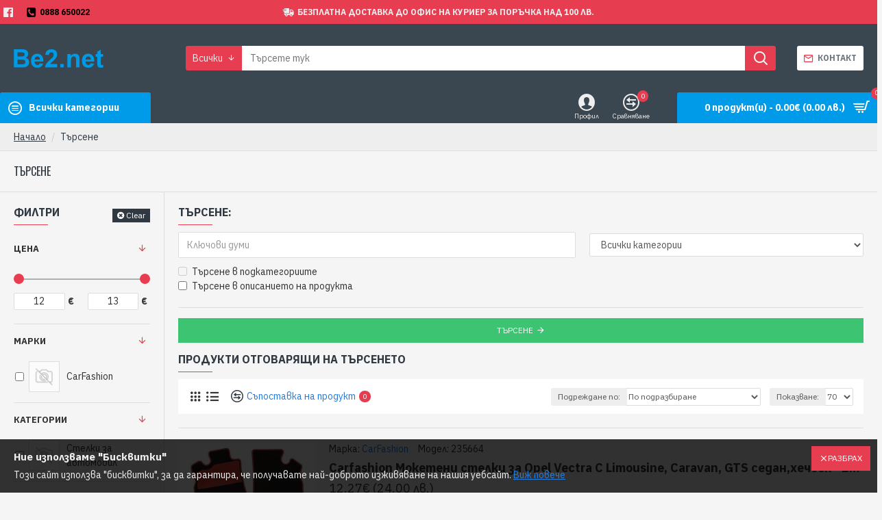

--- FILE ---
content_type: text/html; charset=utf-8
request_url: https://www.be2.net/index.php?route=product/search&tag=GTS
body_size: 43038
content:
<!DOCTYPE html>
<html dir="ltr" lang="bg" class="desktop mac chrome chrome131 webkit oc30 is-guest route-product-search store-0 skin-1 desktop-header-active mobile-sticky no-wishlist layout-13 one-column column-left" data-jb="24340784" data-jv="3.1.4" data-ov="3.0.3.6">
<head typeof="og:website">
<meta charset="UTF-8" />
<meta name="viewport" content="width=device-width, initial-scale=1.0">
<meta http-equiv="X-UA-Compatible" content="IE=edge">
<title>Търсене - Таг - GTS</title>
<base href="https://www.be2.net/" />
<link rel="preconnect" href="https://fonts.googleapis.com/" crossorigin>
<link rel="preconnect" href="https://fonts.gstatic.com/" crossorigin>
<meta property="fb:app_id" content=""/>
<meta property="og:type" content="website"/>
<meta property="og:title" content="Be2.net"/>
<meta property="og:url" content="https://www.be2.net/"/>
<meta property="og:image" content="https://www.be2.net/image/cache/catalog/be2net_logo-600x315h.png"/>
<meta property="og:image:width" content="600"/>
<meta property="og:image:height" content="315"/>
<meta property="og:description" content="Онлайн магазин Be2"/>
<meta name="twitter:card" content="summary"/>
<meta name="twitter:title" content="Be2.net"/>
<meta name="twitter:image" content="https://www.be2.net/image/cache/catalog/be2net_logo-200x200h.png"/>
<meta name="twitter:image:width" content="200"/>
<meta name="twitter:image:height" content="200"/>
<meta name="twitter:description" content="Онлайн магазин Be2"/>
<script>window['Journal'] = {"isPopup":false,"isPhone":false,"isTablet":false,"isDesktop":true,"filterScrollTop":false,"filterUrlValuesSeparator":",","countdownDay":"\u0414\u0435\u043d","countdownHour":"\u0427\u0430\u0441","countdownMin":"\u041c\u0438\u043d\u0443\u0442\u0438","countdownSec":"\u0421\u0435\u043a\u0443\u043d\u0434\u0438","globalPageColumnLeftTabletStatus":false,"globalPageColumnRightTabletStatus":false,"scrollTop":true,"scrollToTop":false,"notificationHideAfter":"10000","quickviewPageStyleCloudZoomStatus":false,"quickviewPageStyleAdditionalImagesCarousel":false,"quickviewPageStyleAdditionalImagesCarouselStyleSpeed":"500","quickviewPageStyleAdditionalImagesCarouselStyleAutoPlay":false,"quickviewPageStyleAdditionalImagesCarouselStylePauseOnHover":true,"quickviewPageStyleAdditionalImagesCarouselStyleDelay":"3000","quickviewPageStyleAdditionalImagesCarouselStyleLoop":false,"quickviewPageStyleAdditionalImagesHeightAdjustment":"5","quickviewPageStyleProductStockUpdate":false,"quickviewPageStylePriceUpdate":true,"quickviewPageStyleOptionsSelect":"all","quickviewText":"\u0411\u044a\u0440\u0437 \u043f\u0440\u0435\u0433\u043b\u0435\u0434","mobileHeaderOn":"tablet","subcategoriesCarouselStyleSpeed":"500","subcategoriesCarouselStyleAutoPlay":false,"subcategoriesCarouselStylePauseOnHover":true,"subcategoriesCarouselStyleDelay":"3000","subcategoriesCarouselStyleLoop":false,"productPageStyleCloudZoomStatus":true,"productPageStyleCloudZoomPosition":"inner","productPageStyleAdditionalImagesCarousel":false,"productPageStyleAdditionalImagesCarouselStyleSpeed":"500","productPageStyleAdditionalImagesCarouselStyleAutoPlay":true,"productPageStyleAdditionalImagesCarouselStylePauseOnHover":true,"productPageStyleAdditionalImagesCarouselStyleDelay":"3000","productPageStyleAdditionalImagesCarouselStyleLoop":false,"productPageStyleAdditionalImagesHeightAdjustment":"5","productPageStyleProductStockUpdate":false,"productPageStylePriceUpdate":true,"productPageStyleOptionsSelect":"all","infiniteScrollStatus":false,"infiniteScrollOffset":"3","infiniteScrollLoadPrev":"\u0417\u0430\u0440\u0435\u0434\u0438 \u043f\u0440\u0435\u0434\u0438\u0448\u043d\u0438\u0442\u0435 \u043f\u0440\u043e\u0434\u0443\u043a\u0442\u0438","infiniteScrollLoadNext":"\u041f\u043e\u043a\u0430\u0436\u0438 \u0441\u043b\u0435\u0434\u0432\u0430\u0449\u0438\u0442\u0435 \u043f\u0440\u043e\u0434\u0443\u043a\u0442\u0438","infiniteScrollLoading":"\u0417\u0430\u0440\u0435\u0436\u0434\u0430...","infiniteScrollNoneLeft":"\u041d\u044f\u043c\u0430 \u043f\u043e\u0432\u0435\u0447\u0435 \u043f\u0440\u043e\u0434\u0443\u043a\u0442\u0438","checkoutUrl":"https:\/\/www.be2.net\/index.php?route=checkout\/checkout","headerHeight":"100","headerCompactHeight":"60","mobileMenuOn":"","searchStyleSearchAutoSuggestStatus":true,"searchStyleSearchAutoSuggestDescription":true,"headerMiniSearchDisplay":"default","stickyStatus":false,"stickyFullHomePadding":false,"stickyFullwidth":true,"stickyAt":"300","stickyHeight":"45","headerTopBarHeight":"35","topBarStatus":true,"headerType":"classic","headerMobileHeight":"60","headerMobileStickyStatus":true,"headerMobileTopBarVisibility":true,"headerMobileTopBarHeight":"35","currency_left":"","currency_right":"\u20ac","currency_decimal":".","currency_thousand":",","mobileFilterButtonText":"Filter Products","filterBase":"https:\/\/www.be2.net\/index.php?route=product\/search&tag=GTS","notification":[{"m":137,"c":"af78abd6"}],"headerNotice":[{"m":56,"c":"24313c78"}],"columnsCount":1};</script>
<script>// forEach polyfill
if (window.NodeList && !NodeList.prototype.forEach) {
	NodeList.prototype.forEach = Array.prototype.forEach;
}

(function () {
	if (Journal['isPhone']) {
		return;
	}

	var wrappers = ['search', 'cart', 'cart-content', 'logo', 'language', 'currency'];
	var documentClassList = document.documentElement.classList;

	function extractClassList() {
		return ['desktop', 'tablet', 'phone', 'desktop-header-active', 'mobile-header-active', 'mobile-menu-active'].filter(function (cls) {
			return documentClassList.contains(cls);
		});
	}

	function mqr(mqls, listener) {
		Object.keys(mqls).forEach(function (k) {
			mqls[k].addListener(listener);
		});

		listener();
	}

	function mobileMenu() {
		console.warn('mobile menu!');

		var element = document.querySelector('#main-menu');
		var wrapper = document.querySelector('.mobile-main-menu-wrapper');

		if (element && wrapper) {
			wrapper.appendChild(element);
		}

		var main_menu = document.querySelector('.main-menu');

		if (main_menu) {
			main_menu.classList.add('accordion-menu');
		}

		document.querySelectorAll('.main-menu .dropdown-toggle').forEach(function (element) {
			element.classList.remove('dropdown-toggle');
			element.classList.add('collapse-toggle');
			element.removeAttribute('data-toggle');
		});

		document.querySelectorAll('.main-menu .dropdown-menu').forEach(function (element) {
			element.classList.remove('dropdown-menu');
			element.classList.remove('j-dropdown');
			element.classList.add('collapse');
		});
	}

	function desktopMenu() {
		console.warn('desktop menu!');

		var element = document.querySelector('#main-menu');
		var wrapper = document.querySelector('.desktop-main-menu-wrapper');

		if (element && wrapper) {
			wrapper.insertBefore(element, document.querySelector('#main-menu-2'));
		}

		var main_menu = document.querySelector('.main-menu');

		if (main_menu) {
			main_menu.classList.remove('accordion-menu');
		}

		document.querySelectorAll('.main-menu .collapse-toggle').forEach(function (element) {
			element.classList.add('dropdown-toggle');
			element.classList.remove('collapse-toggle');
			element.setAttribute('data-toggle', 'dropdown');
		});

		document.querySelectorAll('.main-menu .collapse').forEach(function (element) {
			element.classList.add('dropdown-menu');
			element.classList.add('j-dropdown');
			element.classList.remove('collapse');
		});

		document.body.classList.remove('mobile-wrapper-open');
	}

	function mobileHeader() {
		console.warn('mobile header!');

		Object.keys(wrappers).forEach(function (k) {
			var element = document.querySelector('#' + wrappers[k]);
			var wrapper = document.querySelector('.mobile-' + wrappers[k] + '-wrapper');

			if (element && wrapper) {
				wrapper.appendChild(element);
			}

			if (wrappers[k] === 'cart-content') {
				if (element) {
					element.classList.remove('j-dropdown');
					element.classList.remove('dropdown-menu');
				}
			}
		});

		var search = document.querySelector('#search');
		var cart = document.querySelector('#cart');

		if (search && (Journal['searchStyle'] === 'full')) {
			search.classList.remove('full-search');
			search.classList.add('mini-search');
		}

		if (cart && (Journal['cartStyle'] === 'full')) {
			cart.classList.remove('full-cart');
			cart.classList.add('mini-cart')
		}
	}

	function desktopHeader() {
		console.warn('desktop header!');

		Object.keys(wrappers).forEach(function (k) {
			var element = document.querySelector('#' + wrappers[k]);
			var wrapper = document.querySelector('.desktop-' + wrappers[k] + '-wrapper');

			if (wrappers[k] === 'cart-content') {
				if (element) {
					element.classList.add('j-dropdown');
					element.classList.add('dropdown-menu');
					document.querySelector('#cart').appendChild(element);
				}
			} else {
				if (element && wrapper) {
					wrapper.appendChild(element);
				}
			}
		});

		var search = document.querySelector('#search');
		var cart = document.querySelector('#cart');

		if (search && (Journal['searchStyle'] === 'full')) {
			search.classList.remove('mini-search');
			search.classList.add('full-search');
		}

		if (cart && (Journal['cartStyle'] === 'full')) {
			cart.classList.remove('mini-cart');
			cart.classList.add('full-cart');
		}

		documentClassList.remove('mobile-cart-content-container-open');
		documentClassList.remove('mobile-main-menu-container-open');
		documentClassList.remove('mobile-overlay');
	}

	function moveElements(classList) {
		if (classList.includes('mobile-header-active')) {
			mobileHeader();
			mobileMenu();
		} else if (classList.includes('mobile-menu-active')) {
			desktopHeader();
			mobileMenu();
		} else {
			desktopHeader();
			desktopMenu();
		}
	}

	var mqls = {
		phone: window.matchMedia('(max-width: 768px)'),
		tablet: window.matchMedia('(max-width: 1024px)'),
		menu: window.matchMedia('(max-width: ' + Journal['mobileMenuOn'] + 'px)')
	};

	mqr(mqls, function () {
		var oldClassList = extractClassList();

		if (Journal['isDesktop']) {
			if (mqls.phone.matches) {
				documentClassList.remove('desktop');
				documentClassList.remove('tablet');
				documentClassList.add('mobile');
				documentClassList.add('phone');
			} else if (mqls.tablet.matches) {
				documentClassList.remove('desktop');
				documentClassList.remove('phone');
				documentClassList.add('mobile');
				documentClassList.add('tablet');
			} else {
				documentClassList.remove('mobile');
				documentClassList.remove('phone');
				documentClassList.remove('tablet');
				documentClassList.add('desktop');
			}

			if (documentClassList.contains('phone') || (documentClassList.contains('tablet') && Journal['mobileHeaderOn'] === 'tablet')) {
				documentClassList.remove('desktop-header-active');
				documentClassList.add('mobile-header-active');
			} else {
				documentClassList.remove('mobile-header-active');
				documentClassList.add('desktop-header-active');
			}
		}

		if (documentClassList.contains('desktop-header-active') && mqls.menu.matches) {
			documentClassList.add('mobile-menu-active');
		} else {
			documentClassList.remove('mobile-menu-active');
		}

		var newClassList = extractClassList();

		if (oldClassList.join(' ') !== newClassList.join(' ')) {
			if (documentClassList.contains('safari') && !documentClassList.contains('ipad') && navigator.maxTouchPoints && navigator.maxTouchPoints > 2) {
				window.fetch('index.php?route=journal3/journal3/device_detect', {
					method: 'POST',
					body: 'device=ipad',
					headers: {
						'Content-Type': 'application/x-www-form-urlencoded'
					}
				}).then(function (data) {
					return data.json();
				}).then(function (data) {
					if (data.response.reload) {
						window.location.reload();
					}
				});
			}

			if (document.readyState === 'loading') {
				document.addEventListener('DOMContentLoaded', function () {
					moveElements(newClassList);
				});
			} else {
				moveElements(newClassList);
			}
		}
	});

})();

(function () {
	var cookies = {};
	var style = document.createElement('style');
	var documentClassList = document.documentElement.classList;

	document.head.appendChild(style);

	document.cookie.split('; ').forEach(function (c) {
		var cc = c.split('=');
		cookies[cc[0]] = cc[1];
	});

	if (Journal['popup']) {
		for (var i in Journal['popup']) {
			if (!cookies['p-' + Journal['popup'][i]['c']]) {
				documentClassList.add('popup-open');
				documentClassList.add('popup-center');
				break;
			}
		}
	}

	if (Journal['notification']) {
		for (var i in Journal['notification']) {
			if (cookies['n-' + Journal['notification'][i]['c']]) {
				style.sheet.insertRule('.module-notification-' + Journal['notification'][i]['m'] + '{ display:none }');
			}
		}
	}

	if (Journal['headerNotice']) {
		for (var i in Journal['headerNotice']) {
			if (cookies['hn-' + Journal['headerNotice'][i]['c']]) {
				style.sheet.insertRule('.module-header_notice-' + Journal['headerNotice'][i]['m'] + '{ display:none }');
			}
		}
	}

	if (Journal['layoutNotice']) {
		for (var i in Journal['layoutNotice']) {
			if (cookies['ln-' + Journal['layoutNotice'][i]['c']]) {
				style.sheet.insertRule('.module-layout_notice-' + Journal['layoutNotice'][i]['m'] + '{ display:none }');
			}
		}
	}
})();
</script>
<link href="https://fonts.googleapis.com/css?family=IBM+Plex+Sans:700,400%7COswald:400&amp;subset=latin-ext" type="text/css" rel="stylesheet"/>
<link href="catalog/view/javascript/bootstrap/css/bootstrap.min.css?v=24340784" type="text/css" rel="stylesheet" media="all" />
<link href="catalog/view/javascript/font-awesome/css/font-awesome.min.css?v=24340784" type="text/css" rel="stylesheet" media="all" />
<link href="catalog/view/theme/journal3/icons/style.minimal.css?v=24340784" type="text/css" rel="stylesheet" media="all" />
<link href="catalog/view/theme/journal3/lib/ion-rangeSlider/ion.rangeSlider.css?v=24340784" type="text/css" rel="stylesheet" media="all" />
<link href="catalog/view/theme/journal3/stylesheet/style.css?v=24340784" type="text/css" rel="stylesheet" media="all" />
<link href="https://www.be2.net/image/catalog/cart.png" rel="icon" />
<style>
.blog-post .post-details .post-stats{white-space:nowrap;overflow-x:auto;overflow-y:hidden;-webkit-overflow-scrolling:touch;;background:rgba(255, 255, 255, 1);margin-top:20px;margin-bottom:20px;padding:8px;padding-right:12px;padding-left:12px;border-width:1px;border-style:solid;border-color:rgba(221, 221, 221, 1)}.blog-post .post-details .post-stats .p-category{flex-wrap:nowrap;display:inline-flex}.mobile .blog-post .post-details .post-stats{overflow-x:scroll}.blog-post .post-details .post-stats::-webkit-scrollbar{-webkit-appearance:none;height:1px;height:5px;width:5px}.blog-post .post-details .post-stats::-webkit-scrollbar-track{background-color:white}.blog-post .post-details .post-stats::-webkit-scrollbar-thumb{background-color:#999;background-color:rgba(231, 61, 80, 1)}.blog-post .post-details .post-stats .p-posted{display:inline-flex}.blog-post .post-details .post-stats .p-author{display:inline-flex}.blog-post .post-details .post-stats .p-date{display:inline-flex}.p-date-image{color:rgba(255, 255, 255, 1);font-weight:700;background:rgba(231, 61, 80, 1);margin:5px}.p-date-image
i{color:rgba(238, 238, 238, 1)}.blog-post .post-details .post-stats .p-comment{display:inline-flex}.blog-post .post-details .post-stats .p-view{display:inline-flex}.post-content>p{margin-bottom:10px}.post-image{display:block;text-align:left;float:none}.post-content{column-count:2;column-gap:50px;column-rule-color:rgba(221, 221, 221, 1);column-rule-width:1px;column-rule-style:solid}.blog-post
.tags{justify-content:center}.post-comments{margin-top:20px}.post-comment{margin-bottom:30px;padding-bottom:15px;border-width:0;border-bottom-width:1px;border-style:solid;border-color:rgba(221,221,221,1)}.post-reply{margin-top:15px;margin-left:60px;padding-top:20px;border-width:0;border-top-width:1px;border-style:solid;border-color:rgba(221,221,221,1)}.user-avatar{display:block;margin-right:15px;border-radius:50%}.module-blog_comments .side-image{display:block}.post-comment .user-name{font-size:18px;font-weight:700}.post-comment .user-data
div{font-size:12px}.post-comment .user-site::before{left:-1px}.post-comment .user-data .user-date{display:inline-flex}.post-comment .user-data .user-time{display:inline-flex}.comment-form .form-group:not(.required){display:flex}.user-data .user-site{display:inline-flex}.main-posts.post-grid .post-layout.swiper-slide{margin-right:0px;width:calc((100% - 0 * 0px) / 1 - 0.01px)}.main-posts.post-grid .post-layout:not(.swiper-slide){padding:0px;width:calc(100% / 1 - 0.01px)}.one-column #content .main-posts.post-grid .post-layout.swiper-slide{margin-right:20px;width:calc((100% - 2 * 20px) / 3 - 0.01px)}.one-column #content .main-posts.post-grid .post-layout:not(.swiper-slide){padding:10px;width:calc(100% / 3 - 0.01px)}.two-column #content .main-posts.post-grid .post-layout.swiper-slide{margin-right:0px;width:calc((100% - 0 * 0px) / 1 - 0.01px)}.two-column #content .main-posts.post-grid .post-layout:not(.swiper-slide){padding:0px;width:calc(100% / 1 - 0.01px)}.side-column .main-posts.post-grid .post-layout.swiper-slide{margin-right:0px;width:calc((100% - 0 * 0px) / 1 - 0.01px)}.side-column .main-posts.post-grid .post-layout:not(.swiper-slide){padding:0px;width:calc(100% / 1 - 0.01px)}.main-posts.post-grid{margin:-10px}.post-grid .post-thumb .image
img{filter:grayscale(1)}.post-grid .post-thumb:hover .image
img{filter:grayscale(0);transform:scale(1.15)}.post-grid .post-thumb
.caption{position:relative;bottom:auto;width:auto}.post-grid .post-thumb
.name{display:flex;width:auto;margin-left:auto;margin-right:auto;justify-content:center;margin-left:auto;margin-right:auto;margin-top:10px;margin-bottom:10px}.post-grid .post-thumb .name
a{white-space:nowrap;overflow:hidden;text-overflow:ellipsis;font-size:16px;color:rgba(48, 56, 65, 1);font-weight:700}.desktop .post-grid .post-thumb .name a:hover{color:rgba(231, 61, 80, 1)}.post-grid .post-thumb
.description{display:block;text-align:center;margin-bottom:10px}.post-grid .post-thumb .button-group{display:flex;justify-content:center;margin-bottom:10px}.post-grid .post-thumb .btn-read-more::before{display:none}.post-grid .post-thumb .btn-read-more::after{display:none;content:'\e5c8' !important;font-family:icomoon !important}.post-grid .post-thumb .btn-read-more .btn-text{display:inline-block;padding:0}.post-grid .post-thumb .post-stats{display:flex;color:rgba(238, 238, 238, 1);justify-content:center;position:absolute;transform:translateY(-100%);width:100%;background:rgba(0, 0, 0, 0.65);padding:7px}.post-grid .post-thumb .post-stats .p-author{display:flex}.post-grid .post-thumb .p-date{display:flex}.post-grid .post-thumb .post-stats .p-comment{display:flex}.post-grid .post-thumb .post-stats .p-view{display:flex}.post-list .post-layout:not(.swiper-slide){margin-bottom:20px}.post-list .post-thumb
.caption{flex-basis:200px;padding:15px}.post-list .post-thumb:hover .image
img{transform:scale(1.15)}.post-list .post-thumb
.name{display:flex;width:auto;margin-left:auto;margin-right:auto;justify-content:flex-start;margin-left:0;margin-right:auto}.post-list .post-thumb .name
a{white-space:normal;overflow:visible;text-overflow:initial;font-size:18px;color:rgba(48, 56, 65, 1);font-weight:700}.desktop .post-list .post-thumb .name a:hover{color:rgba(231, 61, 80, 1)}.post-list .post-thumb
.description{display:block;color:rgba(109, 118, 125, 1);padding-top:5px;padding-bottom:5px}.post-list .post-thumb .button-group{display:flex;justify-content:flex-start}.post-list .post-thumb .btn-read-more::before{display:inline-block}.post-list .post-thumb .btn-read-more .btn-text{display:inline-block;padding:0
.4em}.post-list .post-thumb .btn-read-more::after{content:'\e5c8' !important;font-family:icomoon !important}.post-list .post-thumb .post-stats{display:flex;justify-content:flex-start;padding-bottom:5px;margin:-15px;margin-bottom:5px;margin-left:0px}.post-list .post-thumb .post-stats .p-author{display:block}.post-list .post-thumb .p-date{display:flex}.post-list .post-thumb .post-stats .p-comment{display:block}.post-list .post-thumb .post-stats .p-view{display:flex}.blog-feed
span{display:block;color:rgba(235, 102, 38, 1) !important}.blog-feed{display:inline-flex;margin-right:30px}.blog-feed::before{content:'\f143' !important;font-family:icomoon !important;font-size:14px;color:rgba(235, 102, 38, 1)}.desktop .blog-feed:hover
span{color:rgba(39, 124, 217, 1) !important}.countdown{color:rgba(48, 56, 65, 1);background:rgba(255, 255, 255, 1);border-radius:3px;width:90%}.countdown div
span{color:rgba(109,118,125,1)}.countdown>div{border-style:solid;border-color:rgba(245, 245, 245, 1)}.boxed-layout .site-wrapper{overflow:hidden}.boxed-layout
.header{padding:0
20px}.boxed-layout
.breadcrumb{padding-left:20px;padding-right:20px}.wrapper, .mega-menu-content, .site-wrapper > .container, .grid-cols,.desktop-header-active .is-sticky .header .desktop-main-menu-wrapper,.desktop-header-active .is-sticky .sticky-fullwidth-bg,.boxed-layout .site-wrapper, .breadcrumb, .title-wrapper, .page-title > span,.desktop-header-active .header .top-bar,.desktop-header-active .header .mid-bar,.desktop-main-menu-wrapper{max-width:1400px}.desktop-main-menu-wrapper .main-menu>.j-menu>.first-dropdown::before{transform:translateX(calc(0px - (100vw - 1400px) / 2))}html[dir='rtl'] .desktop-main-menu-wrapper .main-menu>.j-menu>.first-dropdown::before{transform:none;right:calc(0px - (100vw - 1400px) / 2)}.desktop-main-menu-wrapper .main-menu>.j-menu>.first-dropdown.mega-custom::before{transform:translateX(calc(0px - (200vw - 1400px) / 2))}html[dir='rtl'] .desktop-main-menu-wrapper .main-menu>.j-menu>.first-dropdown.mega-custom::before{transform:none;right:calc(0px - (200vw - 1400px) / 2)}body{background:rgba(245, 245, 245, 1);font-family:'IBM Plex Sans';font-weight:400;font-size:14px;line-height:1.5;-webkit-font-smoothing:antialiased}#content{padding-top:20px;padding-bottom:20px}.column-left
#content{padding-left:20px}.column-right
#content{padding-right:20px}.side-column{max-width:240px;padding:20px;padding-left:0px}.one-column
#content{max-width:calc(100% - 240px)}.two-column
#content{max-width:calc(100% - 240px * 2)}#column-left{border-width:0;border-right-width:1px;border-style:solid;border-color:rgba(221,221,221,1)}#column-right{border-width:0;border-left-width:1px;border-style:solid;border-color:rgba(221,221,221,1);padding:20px;padding-right:0px}.page-title{display:block}.dropdown.drop-menu>.j-dropdown{left:0;right:auto;transform:translate3d(0,-10px,0)}.dropdown.drop-menu.animating>.j-dropdown{left:0;right:auto;transform:none}.dropdown.drop-menu>.j-dropdown::before{left:10px;right:auto;transform:translateX(0)}.dropdown.dropdown .j-menu .dropdown>a>.count-badge{margin-right:0}.dropdown.dropdown .j-menu .dropdown>a>.count-badge+.open-menu+.menu-label{margin-left:7px}.dropdown.dropdown .j-menu .dropdown>a::after{display:block}.dropdown.dropdown .j-menu>li>a{font-size:14px;color:rgba(109, 118, 125, 1);font-weight:400;background:rgba(255, 255, 255, 1);padding:10px}.desktop .dropdown.dropdown .j-menu > li:hover > a, .dropdown.dropdown .j-menu>li.active>a{color:rgba(48, 56, 65, 1);background:rgba(245, 245, 245, 1)}.dropdown.dropdown .j-menu .links-text{white-space:nowrap;overflow:hidden;text-overflow:ellipsis}.dropdown.dropdown .j-menu>li>a::before{margin-right:7px;min-width:20px;font-size:18px}.dropdown.dropdown .j-menu a .count-badge{display:inline-flex;position:relative}.dropdown.dropdown:not(.mega-menu) .j-dropdown{min-width:200px}.dropdown.dropdown:not(.mega-menu) .j-menu{box-shadow:0 0 85px -10px rgba(0, 0, 0, 0.2)}.dropdown.dropdown .j-dropdown::before{display:block;border-bottom-color:rgba(255,255,255,1);margin-top:-10px}legend{font-family:'IBM Plex Sans';font-weight:700;font-size:16px;color:rgba(48,56,65,1);text-transform:uppercase;border-width:0px;padding:0px;margin:0px;margin-bottom:10px;white-space:normal;overflow:visible;text-overflow:initial;text-align:left}legend::after{content:'';display:block;position:relative;margin-top:8px;left:initial;right:initial;margin-left:0;margin-right:auto;transform:none}legend.page-title>span::after{content:'';display:block;position:relative;margin-top:8px;left:initial;right:initial;margin-left:0;margin-right:auto;transform:none}legend::after,legend.page-title>span::after{width:50px;height:1px;background:rgba(231,61,80,1)}.title{font-family:'IBM Plex Sans';font-weight:700;font-size:16px;color:rgba(48,56,65,1);text-transform:uppercase;border-width:0px;padding:0px;margin:0px;margin-bottom:10px;white-space:normal;overflow:visible;text-overflow:initial;text-align:left}.title::after{content:'';display:block;position:relative;margin-top:8px;left:initial;right:initial;margin-left:0;margin-right:auto;transform:none}.title.page-title>span::after{content:'';display:block;position:relative;margin-top:8px;left:initial;right:initial;margin-left:0;margin-right:auto;transform:none}.title::after,.title.page-title>span::after{width:50px;height:1px;background:rgba(231, 61, 80, 1)}html:not(.popup) .page-title{font-family:'Oswald';font-weight:400;font-size:16px;color:rgba(48, 56, 65, 1);text-align:left;text-transform:uppercase;border-width:0;border-bottom-width:1px;border-style:solid;border-color:rgba(221, 221, 221, 1);border-radius:0px;padding:20px;margin:0px;white-space:normal;overflow:visible;text-overflow:initial;text-align:left}html:not(.popup) .page-title::after{display:none;margin-top:8px;left:initial;right:initial;margin-left:0;margin-right:auto;transform:none}html:not(.popup) .page-title.page-title>span::after{display:none;margin-top:8px;left:initial;right:initial;margin-left:0;margin-right:auto;transform:none}html:not(.popup) .page-title::after, html:not(.popup) .page-title.page-title>span::after{width:50px;height:2px;background:rgba(231,61,80,1)}.title.module-title{font-family:'IBM Plex Sans';font-weight:700;font-size:16px;color:rgba(48,56,65,1);text-transform:uppercase;border-width:0px;padding:0px;margin:0px;margin-bottom:10px;white-space:normal;overflow:visible;text-overflow:initial;text-align:left}.title.module-title::after{content:'';display:block;position:relative;margin-top:8px;left:initial;right:initial;margin-left:0;margin-right:auto;transform:none}.title.module-title.page-title>span::after{content:'';display:block;position:relative;margin-top:8px;left:initial;right:initial;margin-left:0;margin-right:auto;transform:none}.title.module-title::after,.title.module-title.page-title>span::after{width:50px;height:1px;background:rgba(231,61,80,1)}.btn,.btn:visited{font-size:12px;color:rgba(255,255,255,1);text-transform:uppercase}.btn:hover{color:rgba(255, 255, 255, 1) !important;background:rgba(39, 124, 217, 1) !important}.btn:active,.btn:hover:active,.btn:focus:active{color:rgba(255, 255, 255, 1) !important;background:rgba(34, 184, 155, 1) !important}.btn:focus{color:rgba(255, 255, 255, 1) !important;box-shadow:inset 0 0 20px rgba(0,0,0,0.25)}.btn{background:rgba(48,56,65,1);padding:12px}.btn.btn.disabled::after{font-size:20px}.btn-secondary.btn{background:rgba(254,225,91,1)}.btn-secondary.btn:hover{background:rgba(196, 202, 253, 1) !important}.btn-secondary.btn.btn.disabled::after{font-size:20px}.btn-success.btn{background:rgba(60,196,114,1)}.btn-success.btn:hover{background:rgba(231, 61, 80, 1) !important}.btn-success.btn.btn.disabled::after{font-size:20px}.btn-danger.btn{background:rgba(231,61,80,1)}.btn-danger.btn:hover{background:rgba(53, 66, 174, 1) !important}.btn-danger.btn.btn.disabled::after{font-size:20px}.btn-warning.btn{background:rgba(254,225,91,1)}.btn-warning.btn:hover{background:rgba(196, 202, 253, 1) !important}.btn-warning.btn.btn.disabled::after{font-size:20px}.btn-info.btn{background:rgba(109,118,125,1);border-width:0px}.btn-info.btn:hover{background:rgba(48, 56, 65, 1) !important}.btn-info.btn.btn.disabled::after{font-size:20px}.btn-light.btn,.btn-light.btn:visited{color:rgba(109,118,125,1)}.btn-light.btn:hover{color:rgba(48, 56, 65, 1) !important;background:rgba(196, 202, 253, 1) !important}.btn-light.btn{background:rgba(238,238,238,1)}.btn-light.btn.btn.disabled::after{font-size:20px}.btn-dark.btn{background:rgba(48,56,65,1)}.btn-dark.btn:hover{background:rgba(53, 66, 174, 1) !important}.btn-dark.btn.btn.disabled::after{font-size:20px}.buttons{margin-top:20px;padding-top:15px;border-width:0;border-top-width:1px;border-style:solid;border-color:rgba(221, 221, 221, 1);font-size:12px}.buttons .pull-left .btn, .buttons .pull-left .btn:visited{font-size:12px;color:rgba(255, 255, 255, 1);text-transform:uppercase}.buttons .pull-left .btn:hover{color:rgba(255, 255, 255, 1) !important;background:rgba(39, 124, 217, 1) !important}.buttons .pull-left .btn:active, .buttons .pull-left .btn:hover:active, .buttons .pull-left .btn:focus:active{color:rgba(255, 255, 255, 1) !important;background:rgba(34, 184, 155, 1) !important}.buttons .pull-left .btn:focus{color:rgba(255, 255, 255, 1) !important;box-shadow:inset 0 0 20px rgba(0, 0, 0, 0.25)}.buttons .pull-left
.btn{background:rgba(48, 56, 65, 1);padding:12px}.buttons .pull-left .btn.btn.disabled::after{font-size:20px}.buttons .pull-right .btn::after{content:'\e5c8' !important;font-family:icomoon !important;margin-left:5px}.buttons .pull-left .btn::before{content:'\e5c4' !important;font-family:icomoon !important;margin-right:5px}.buttons>div{flex:0 0 auto;width:auto;flex-basis:0}.buttons > div
.btn{width:auto}.buttons .pull-left{margin-right:auto}.buttons .pull-right:only-child{flex:0 0 auto;width:auto;margin:0
0 0 auto}.buttons .pull-right:only-child
.btn{width:auto}.buttons input+.btn{margin-top:5px}.tags{margin-top:15px;justify-content:flex-start;font-size:13px;font-weight:700;text-transform:uppercase}.tags a,.tags-title{margin-right:8px;margin-bottom:8px}.tags
b{display:none}.tags
a{padding-right:8px;padding-left:8px;font-size:12px;color:rgba(238,238,238,1);font-weight:400;text-transform:none;background:rgba(58,71,80,1)}.alert.alert-success{color:rgba(255,255,255,1);background:rgba(60,196,114,1)}.alert.alert-info{color:rgba(48, 56, 65, 1)}.alert-info.alert-dismissible
.close{color:rgba(196,202,253,1)}.alert.alert-warning{color:rgba(48,56,65,1);background:rgba(254,225,91,1)}.alert.alert-danger{color:rgba(255,255,255,1);background:rgba(231,61,80,1)}.breadcrumb{display:block !important;text-align:left;padding:10px;padding-left:0px;white-space:normal;-webkit-overflow-scrolling:touch}.breadcrumb::before{background:rgba(238, 238, 238, 1);border-width:0;border-bottom-width:1px;border-style:solid;border-color:rgba(221, 221, 221, 1)}.breadcrumb li:first-of-type a i::before{content:'\eb69' !important;font-family:icomoon !important}.breadcrumb
a{color:rgba(48, 56, 65, 1);text-decoration:underline}.mobile
.breadcrumb{overflow-x:visible}.breadcrumb::-webkit-scrollbar{-webkit-appearance:initial;height:1px;height:1px;width:1px}.breadcrumb::-webkit-scrollbar-track{background-color:white}.breadcrumb::-webkit-scrollbar-thumb{background-color:#999}.panel-group .panel-heading a::before{content:'\e5c8' !important;font-family:icomoon !important;order:10}.desktop .panel-group .panel-heading:hover a::before{color:rgba(231, 61, 80, 1)}.panel-group .panel-active .panel-heading a::before{content:'\e5db' !important;font-family:icomoon !important;color:rgba(231, 61, 80, 1);top:-1px}.panel-group .panel-heading
a{justify-content:space-between;font-size:13px;font-weight:700;text-transform:uppercase;padding:0px;padding-top:15px;padding-bottom:15px}.panel-group .panel-heading{border-width:0;border-top-width:1px;border-style:solid;border-color:rgba(221, 221, 221, 1)}.panel-group .panel-body{padding-bottom:10px}body
a{color:rgba(39, 124, 217, 1);display:inline-block}body a:hover{color:rgba(231, 61, 80, 1)}body
p{font-size:15px;margin-bottom:15px}body
h1{margin-bottom:20px}body
h2{font-size:32px;margin-bottom:15px}body
h3{margin-bottom:15px}body
h4{font-weight:700;text-transform:uppercase;margin-bottom:15px}body
h5{font-size:17px;font-weight:400;margin-bottom:15px}body
h6{color:rgba(255, 255, 255, 1);text-transform:uppercase;background:rgba(231, 61, 80, 1);padding:6px;padding-right:10px;padding-left:10px;margin-bottom:15px;display:inline-block}body
blockquote{font-family:Georgia,serif;font-weight:400;font-style:italic;padding:15px;padding-top:10px;padding-bottom:10px;margin-top:15px;margin-bottom:15px;border-radius:3px;float:none;display:block;max-width:500px}body blockquote::before{margin-left:auto;margin-right:auto;float:left;content:'\e98f' !important;font-family:icomoon !important;color:rgba(231, 61, 80, 1);margin-right:10px}body
hr{margin-top:20px;margin-bottom:20px;overflow:visible}body hr::before{content:'\e993' !important;font-family:icomoon !important;font-size:20px;width:40px;height:40px;border-radius:50%}body .drop-cap{font-family:Georgia,serif !important;font-weight:400 !important;font-size:60px !important;font-family:Georgia,serif;font-weight:700;margin-right:5px}body .amp::before{content:'\e901' !important;font-family:icomoon !important;font-size:25px;top:5px}body .video-responsive{max-width:550px;margin-bottom:15px}.count-badge{color:rgba(255,255,255,1);background:rgba(231,61,80,1);border-radius:10px}.tooltip-inner{font-size:12px;color:rgba(238, 238, 238, 1);background:rgba(48, 56, 65, 1);border-radius:2px;box-shadow:0 -15px 100px -10px rgba(0, 0, 0, 0.1)}.tooltip.top .tooltip-arrow{border-top-color:rgba(48, 56, 65, 1)}.tooltip.right .tooltip-arrow{border-right-color:rgba(48, 56, 65, 1)}.tooltip.bottom .tooltip-arrow{border-bottom-color:rgba(48, 56, 65, 1)}.tooltip.left .tooltip-arrow{border-left-color:rgba(48, 56, 65, 1)}table tbody tr:hover
td{background:rgba(255, 255, 255, 1)}table tbody
td{border-width:0 !important;border-top-width:1px !important;border-style:solid !important;border-color:rgba(221, 221, 221, 1) !important}table{border-width:1px !important;border-style:solid !important;border-color:rgba(221, 221, 221, 1) !important}table thead
td{font-size:12px;font-weight:700;text-transform:uppercase;background:rgba(238, 238, 238, 1)}table tfoot
td{background:rgba(238, 238, 238, 1)}table tfoot td, table tfoot
th{border-style:solid !important;border-color:rgba(221, 221, 221, 1) !important}.table-responsive{border-width:1px;border-style:solid;border-color:rgba(221,221,221,1);-webkit-overflow-scrolling:touch}.table-responsive::-webkit-scrollbar{height:5px;width:5px}.form-group .control-label{max-width:150px;padding-top:7px;padding-bottom:5px;justify-content:flex-start}.required .control-label::after, .required .control-label+div::before,.text-danger{font-size:17px}.form-group{margin-bottom:8px}.required .control-label::after, .required .control-label+div::before{margin-top:3px}input.form-control{background:rgba(255, 255, 255, 1) !important;border-width:1px !important;border-style:solid !important;border-color:rgba(221, 221, 221, 1) !important;border-radius:2px !important;max-width:500px;height:38px}input.form-control:hover{border-color:rgba(196, 202, 253, 1) !important}input.form-control:focus,input.form-control:active{border-color:rgba(196, 202, 253, 1) !important}input.form-control:focus{box-shadow:inset 0 0 5px rgba(0,0,0,0.1)}textarea.form-control{background:rgba(255, 255, 255, 1) !important;border-width:1px !important;border-style:solid !important;border-color:rgba(221, 221, 221, 1) !important;border-radius:2px !important}textarea.form-control:hover{border-color:rgba(196, 202, 253, 1) !important}textarea.form-control:focus,textarea.form-control:active{border-color:rgba(196, 202, 253, 1) !important}textarea.form-control:focus{box-shadow:inset 0 0 5px rgba(0,0,0,0.1)}select.form-control{background:rgba(255, 255, 255, 1) !important;border-width:1px !important;border-style:solid !important;border-color:rgba(221, 221, 221, 1) !important;border-radius:2px !important;max-width:500px}select.form-control:hover{border-color:rgba(196, 202, 253, 1) !important}select.form-control:focus,select.form-control:active{border-color:rgba(196, 202, 253, 1) !important}select.form-control:focus{box-shadow:inset 0 0 5px rgba(0,0,0,0.1)}.radio{font-family:'IBM Plex Sans';font-weight:400;width:auto}.checkbox{width:100%}.input-group .input-group-btn
.btn{min-width:35px;min-height:35px}.product-option-file .btn i::before{content:'\ebd8' !important;font-family:icomoon !important}.stepper input.form-control{border-width:0px !important}.stepper{width:50px;height:35px;border-style:solid;border-color:rgba(48, 56, 65, 1)}.stepper span
i{color:rgba(255, 255, 255, 1);background-color:rgba(109, 118, 125, 1)}.stepper span i:hover{background-color:rgba(53,66,174,1)}.pagination-results{font-size:13px;color:rgba(48, 56, 65, 1);letter-spacing:1px;margin-top:20px;justify-content:flex-start}.pagination-results .text-right{display:block}.pagination>li>a{color:rgba(48,56,65,1)}.pagination>li>a:hover{color:rgba(231,61,80,1)}.pagination>li.active>span,.pagination>li.active>span:hover,.pagination>li>a:focus{color:rgba(231,61,80,1)}.pagination>li>a,.pagination>li>span{padding:5px;padding-right:6px;padding-left:6px}.pagination>li{border-radius:2px}.pagination > li:first-child a::before, .pagination > li:last-child a::before{content:'\e5c4' !important;font-family:icomoon !important}.pagination > li .prev::before, .pagination > li .next::before{content:'\e5c4' !important;font-family:icomoon !important}.pagination>li:not(:first-of-type){margin-left:5px}.rating .fa-stack{font-size:13px;width:1.2em}.rating .fa-star, .rating .fa-star+.fa-star-o{color:rgba(254, 225, 91, 1)}.rating .fa-star-o:only-child{color:rgba(109,118,125,1)}.rating-stars{border-top-left-radius:3px;border-top-right-radius:3px}.popup-inner-body{max-height:calc(100vh - 50px * 2)}.popup-container{max-width:calc(100% - 20px * 2)}.popup-bg{background:rgba(0,0,0,0.75)}.popup-body,.popup{background:rgba(255, 255, 255, 1)}.popup-content, .popup .site-wrapper{padding:20px}.popup-body{border-radius:3px;box-shadow:0 5px 60px -10px rgba(0, 0, 0, 0.3)}.popup-container .popup-close::before{content:'\e5cd' !important;font-family:icomoon !important}.popup-close{width:30px;height:30px;margin-right:-12px;margin-top:12px}.popup-container .btn.popup-close{border-radius:50% !important}.popup-container>.btn{background:rgba(39,124,217,1)}.popup-container>.btn:hover{background:rgba(53, 66, 174, 1) !important}.popup-container>.btn.btn.disabled::after{font-size:20px}.scroll-top i::before{content:'\e5d8' !important;font-family:icomoon !important;font-size:20px;color:rgba(255, 255, 255, 1);background:rgba(231, 61, 80, 1);padding:10px}.scroll-top:hover i::before{background:rgba(60,196,114,1)}.scroll-top{left:auto;right:10px;transform:translateX(0);;margin-left:10px;margin-right:10px;margin-bottom:10px}.journal-loading > i::before, .ias-spinner > i::before, .lg-outer .lg-item::after,.btn.disabled::after{content:'\e92f' !important;font-family:icomoon !important;font-size:30px;color:rgba(231, 61, 80, 1)}.journal-loading > .fa-spin, .lg-outer .lg-item::after,.btn.disabled::after{animation:fa-spin infinite linear;;animation-duration:2000ms}.btn-cart::before,.fa-shopping-cart::before{content:'\ea9b' !important;font-family:icomoon !important;left:-1px}.btn-wishlist::before{content:'\f08a' !important;font-family:icomoon !important}.btn-compare::before,.compare-btn::before{content:'\eab6' !important;font-family:icomoon !important}.fa-refresh::before{content:'\eacd' !important;font-family:icomoon !important}.fa-times-circle::before,.fa-times::before,.reset-filter::before,.notification-close::before,.popup-close::before,.hn-close::before{content:'\e981' !important;font-family:icomoon !important}.p-author::before{content:'\e7fd' !important;font-family:icomoon !important;margin-right:5px}.p-date::before{content:'\f133' !important;font-family:icomoon !important;margin-right:5px}.p-time::before{content:'\eb29' !important;font-family:icomoon !important;margin-right:5px}.p-comment::before{content:'\f27a' !important;font-family:icomoon !important;margin-right:5px}.p-view::before{content:'\f06e' !important;font-family:icomoon !important;margin-right:5px}.p-category::before{content:'\f022' !important;font-family:icomoon !important;margin-right:5px}.user-site::before{content:'\e321' !important;font-family:icomoon !important;left:-1px;margin-right:5px}.desktop ::-webkit-scrollbar-track{background:rgba(238, 238, 238, 1)}.desktop ::-webkit-scrollbar-thumb{background:rgba(109,118,125,1);border-width:4px;border-style:solid;border-color:rgba(238,238,238,1);border-radius:10px}.expand-content{max-height:70px}.block-expand.btn,.block-expand.btn:visited{text-transform:none}.block-expand.btn{padding:2px;padding-right:7px;padding-left:7px;min-width:20px;min-height:20px}.desktop .block-expand.btn:hover{box-shadow:0 5px 30px -5px rgba(0,0,0,0.25)}.block-expand.btn:active,.block-expand.btn:hover:active,.block-expand.btn:focus:active{box-shadow:inset 0 0 20px rgba(0,0,0,0.25)}.block-expand.btn:focus{box-shadow:inset 0 0 20px rgba(0,0,0,0.25)}.block-expand.btn.btn.disabled::after{font-size:20px}.block-expand::after{content:'Покажи повече'}.block-expanded .block-expand::after{content:'Покажи по-малко'}.block-expand::before{content:'\e5db' !important;font-family:icomoon !important;margin-right:5px}.block-expanded .block-expand::before{content:'\e5d8' !important;font-family:icomoon !important;margin-right:5px}.block-expand-overlay{background:linear-gradient(to bottom, transparent, rgba(245, 245, 245, 1))}.safari .block-expand-overlay{background:linear-gradient(to bottom, rgba(255,255,255,0), rgba(245, 245, 245, 1))}.iphone .block-expand-overlay{background:linear-gradient(to bottom, rgba(255,255,255,0), rgba(245, 245, 245, 1))}.ipad .block-expand-overlay{background:linear-gradient(to bottom,rgba(255,255,255,0),rgba(245,245,245,1))}.old-browser{color:rgba(42,42,42,1);background:rgba(255,255,255,1)}.notification-cart.notification{max-width:400px;margin:20px;margin-bottom:0px;padding:10px;background:rgba(255, 255, 255, 1);border-radius:5px;box-shadow:0 5px 60px -10px rgba(0, 0, 0, 0.3)}.notification-cart .notification-close{display:block;width:25px;height:25px;margin-right:-12px;margin-top:-12px}.notification-cart .notification-close::before{content:'\e5cd' !important;font-family:icomoon !important}.notification-cart .btn.notification-close{border-radius:50% !important}.notification-cart .notification-close.btn{background:rgba(39, 124, 217, 1)}.notification-cart .notification-close.btn:hover{background:rgba(53, 66, 174, 1) !important}.notification-cart .notification-close.btn.btn.disabled::after{font-size:20px}.notification-cart
img{display:block;margin-right:10px;margin-bottom:10px}.notification-cart .notification-buttons{display:flex;padding:10px;margin:-10px;margin-top:5px}.notification-cart .notification-view-cart.btn{background:rgba(39, 124, 217, 1)}.notification-cart .notification-view-cart.btn:hover{background:rgba(53, 66, 174, 1) !important}.notification-cart .notification-view-cart.btn.btn.disabled::after{font-size:20px}.notification-cart .notification-view-cart{display:inline-flex;flex-grow:1}.notification-cart .notification-checkout.btn{background:rgba(60, 196, 114, 1)}.notification-cart .notification-checkout.btn:hover{background:rgba(231, 61, 80, 1) !important}.notification-cart .notification-checkout.btn.btn.disabled::after{font-size:20px}.notification-cart .notification-checkout{display:inline-flex;flex-grow:1;margin-left:10px}.notification-cart .notification-checkout::after{content:'\e5c8' !important;font-family:icomoon !important;margin-left:5px}.notification-wishlist.notification{max-width:400px;margin:20px;margin-bottom:0px;padding:10px;background:rgba(255, 255, 255, 1);border-radius:5px;box-shadow:0 5px 60px -10px rgba(0, 0, 0, 0.3)}.notification-wishlist .notification-close{display:block;width:25px;height:25px;margin-right:-12px;margin-top:-12px}.notification-wishlist .notification-close::before{content:'\e5cd' !important;font-family:icomoon !important}.notification-wishlist .btn.notification-close{border-radius:50% !important}.notification-wishlist .notification-close.btn{background:rgba(39, 124, 217, 1)}.notification-wishlist .notification-close.btn:hover{background:rgba(53, 66, 174, 1) !important}.notification-wishlist .notification-close.btn.btn.disabled::after{font-size:20px}.notification-wishlist
img{display:block;margin-right:10px;margin-bottom:10px}.notification-wishlist .notification-buttons{display:flex;padding:10px;margin:-10px;margin-top:5px}.notification-wishlist .notification-view-cart.btn{background:rgba(39, 124, 217, 1)}.notification-wishlist .notification-view-cart.btn:hover{background:rgba(53, 66, 174, 1) !important}.notification-wishlist .notification-view-cart.btn.btn.disabled::after{font-size:20px}.notification-wishlist .notification-view-cart{display:inline-flex;flex-grow:1}.notification-wishlist .notification-checkout.btn{background:rgba(60, 196, 114, 1)}.notification-wishlist .notification-checkout.btn:hover{background:rgba(231, 61, 80, 1) !important}.notification-wishlist .notification-checkout.btn.btn.disabled::after{font-size:20px}.notification-wishlist .notification-checkout{display:inline-flex;flex-grow:1;margin-left:10px}.notification-wishlist .notification-checkout::after{content:'\e5c8' !important;font-family:icomoon !important;margin-left:5px}.notification-compare.notification{max-width:400px;margin:20px;margin-bottom:0px;padding:10px;background:rgba(255, 255, 255, 1);border-radius:5px;box-shadow:0 5px 60px -10px rgba(0, 0, 0, 0.3)}.notification-compare .notification-close{display:block;width:25px;height:25px;margin-right:-12px;margin-top:-12px}.notification-compare .notification-close::before{content:'\e5cd' !important;font-family:icomoon !important}.notification-compare .btn.notification-close{border-radius:50% !important}.notification-compare .notification-close.btn{background:rgba(39, 124, 217, 1)}.notification-compare .notification-close.btn:hover{background:rgba(53, 66, 174, 1) !important}.notification-compare .notification-close.btn.btn.disabled::after{font-size:20px}.notification-compare
img{display:block;margin-right:10px;margin-bottom:10px}.notification-compare .notification-buttons{display:flex;padding:10px;margin:-10px;margin-top:5px}.notification-compare .notification-view-cart.btn{background:rgba(39, 124, 217, 1)}.notification-compare .notification-view-cart.btn:hover{background:rgba(53, 66, 174, 1) !important}.notification-compare .notification-view-cart.btn.btn.disabled::after{font-size:20px}.notification-compare .notification-view-cart{display:inline-flex;flex-grow:1}.notification-compare .notification-checkout.btn{background:rgba(60, 196, 114, 1)}.notification-compare .notification-checkout.btn:hover{background:rgba(231, 61, 80, 1) !important}.notification-compare .notification-checkout.btn.btn.disabled::after{font-size:20px}.notification-compare .notification-checkout{display:inline-flex;flex-grow:1;margin-left:10px}.notification-compare .notification-checkout::after{content:'\e5c8' !important;font-family:icomoon !important;margin-left:5px}.popup-quickview .popup-container{width:760px}.popup-quickview .popup-inner-body{height:600px}.route-product-product.popup-quickview .product-info .product-left{width:50%}.route-product-product.popup-quickview .product-info .product-right{width:calc(100% - 50%);padding-left:20px}.route-product-product.popup-quickview h1.page-title{display:none}.route-product-product.popup-quickview div.page-title{display:block}.route-product-product.popup-quickview .page-title{font-size:18px;font-weight:700;text-transform:uppercase;border-width:0px;padding:0px;margin-bottom:15px;white-space:normal;overflow:visible;text-overflow:initial}.route-product-product.popup-quickview .page-title::after{content:'';display:block;position:relative;margin-top:7px}.route-product-product.popup-quickview .page-title.page-title>span::after{content:'';display:block;position:relative;margin-top:7px}.route-product-product.popup-quickview .page-title::after, .route-product-product.popup-quickview .page-title.page-title>span::after{width:50px;height:1px;background:rgba(231, 61, 80, 1)}.route-product-product.popup-quickview .direction-horizontal .additional-image{width:calc(100% / 4)}.route-product-product.popup-quickview .additional-images .swiper-container{overflow:hidden}.route-product-product.popup-quickview .additional-images .swiper-buttons{display:none;top:50%;width:calc(100% - (5px * 2));margin-top:-10px}.route-product-product.popup-quickview .additional-images:hover .swiper-buttons{display:block}.route-product-product.popup-quickview .additional-images .swiper-button-prev{left:0;right:auto;transform:translate(0, -50%)}.route-product-product.popup-quickview .additional-images .swiper-button-next{left:auto;right:0;transform:translate(0, -50%)}.route-product-product.popup-quickview .additional-images .swiper-buttons
div{width:25px;height:25px;background:rgba(231, 61, 80, 1);box-shadow:0 5px 30px -5px rgba(0, 0, 0, 0.15)}.route-product-product.popup-quickview .additional-images .swiper-button-disabled{opacity:0}.route-product-product.popup-quickview .additional-images .swiper-buttons div::before{content:'\e5c4' !important;font-family:icomoon !important;color:rgba(255, 255, 255, 1)}.route-product-product.popup-quickview .additional-images .swiper-buttons .swiper-button-next::before{content:'\e5c8' !important;font-family:icomoon !important;color:rgba(255, 255, 255, 1)}.route-product-product.popup-quickview .additional-images .swiper-buttons div:not(.swiper-button-disabled):hover{background:rgba(53, 66, 174, 1)}.route-product-product.popup-quickview .additional-images .swiper-pagination{display:block;margin-bottom:-10px;left:50%;right:auto;transform:translateX(-50%)}.route-product-product.popup-quickview .additional-images
.swiper{padding-bottom:10px}.route-product-product.popup-quickview .additional-images .swiper-pagination-bullet{width:7px;height:7px;background-color:rgba(48, 56, 65, 1)}.route-product-product.popup-quickview .additional-images .swiper-pagination>span+span{margin-left:8px}.desktop .route-product-product.popup-quickview .additional-images .swiper-pagination-bullet:hover{background-color:rgba(231, 61, 80, 1)}.route-product-product.popup-quickview .additional-images .swiper-pagination-bullet.swiper-pagination-bullet-active{background-color:rgba(231, 61, 80, 1)}.route-product-product.popup-quickview .additional-images .swiper-pagination>span{border-radius:20px}.route-product-product.popup-quickview .additional-image{padding:calc(10px / 2)}.route-product-product.popup-quickview .additional-images{margin-top:10px;margin-right:-5px;margin-left:-5px}.route-product-product.popup-quickview .additional-images
img{border-width:1px;border-style:solid;border-color:rgba(245, 245, 245, 1)}.route-product-product.popup-quickview .additional-images img:hover{border-color:rgba(238, 238, 238, 1)}.route-product-product.popup-quickview .product-info .product-stats li::before{content:'\f111' !important;font-family:icomoon !important}.route-product-product.popup-quickview .product-info .product-stats
ul{width:100%}.route-product-product.popup-quickview .product-stats .product-views::before{content:'\f06e' !important;font-family:icomoon !important}.route-product-product.popup-quickview .product-stats .product-sold::before{content:'\e263' !important;font-family:icomoon !important}.route-product-product.popup-quickview .product-info .custom-stats{justify-content:space-between}.route-product-product.popup-quickview .product-info .product-details
.rating{justify-content:flex-start}.route-product-product.popup-quickview .product-info .product-details .countdown-wrapper{display:block}.route-product-product.popup-quickview .product-info .product-details .product-price-group{text-align:left;display:flex}.route-product-product.popup-quickview .product-info .product-details .price-group{justify-content:flex-start;flex-direction:row;align-items:center}.route-product-product.popup-quickview .product-info .product-details .product-price-new{order:-1}.route-product-product.popup-quickview .product-info .product-details .product-points{display:block}.route-product-product.popup-quickview .product-info .product-details .product-tax{display:block}.route-product-product.popup-quickview .product-info .product-details
.discounts{display:block}.route-product-product.popup-quickview .product-info .product-details .product-options>.options-title{display:none}.route-product-product.popup-quickview .product-info .product-details .product-options>h3{display:block}.route-product-product.popup-quickview .product-info .product-options .push-option > div input:checked+img{box-shadow:inset 0 0 8px rgba(0, 0, 0, 0.7)}.route-product-product.popup-quickview .product-info .product-details .button-group-page{position:fixed;width:100%;z-index:1000;;background:rgba(255, 255, 255, 1);padding:10px;margin:0px;border-width:0;border-top-width:1px;border-style:solid;border-color:rgba(221, 221, 221, 1);box-shadow:0 -15px 100px -10px rgba(0,0,0,0.1)}.route-product-product.popup-quickview{padding-bottom:60px !important}.route-product-product.popup-quickview .site-wrapper{padding-bottom:0 !important}.route-product-product.popup-quickview.mobile .product-info .product-right{padding-bottom:60px !important}.route-product-product.popup-quickview .product-info .button-group-page
.stepper{display:flex;height:41px}.route-product-product.popup-quickview .product-info .button-group-page .btn-cart{display:inline-flex;margin-right:7px}.route-product-product.popup-quickview .product-info .button-group-page .btn-cart::before, .route-product-product.popup-quickview .product-info .button-group-page .btn-cart .btn-text{display:inline-block}.route-product-product.popup-quickview .product-info .product-details .stepper-group{flex-grow:initial}.route-product-product.popup-quickview .product-info .product-details .stepper-group .btn-cart{flex-grow:initial}.route-product-product.popup-quickview .product-info .button-group-page .btn-cart::before{font-size:17px}.route-product-product.popup-quickview .product-info .button-group-page .btn-cart.btn, .route-product-product.popup-quickview .product-info .button-group-page .btn-cart.btn:visited{font-size:12px;color:rgba(255, 255, 255, 1);text-transform:uppercase}.route-product-product.popup-quickview .product-info .button-group-page .btn-cart.btn:hover{color:rgba(255, 255, 255, 1) !important;background:rgba(39, 124, 217, 1) !important}.route-product-product.popup-quickview .product-info .button-group-page .btn-cart.btn:active, .route-product-product.popup-quickview .product-info .button-group-page .btn-cart.btn:hover:active, .route-product-product.popup-quickview .product-info .button-group-page .btn-cart.btn:focus:active{color:rgba(255, 255, 255, 1) !important;background:rgba(34, 184, 155, 1) !important}.route-product-product.popup-quickview .product-info .button-group-page .btn-cart.btn:focus{color:rgba(255, 255, 255, 1) !important;box-shadow:inset 0 0 20px rgba(0, 0, 0, 0.25)}.route-product-product.popup-quickview .product-info .button-group-page .btn-cart.btn{background:rgba(48, 56, 65, 1);padding:12px}.route-product-product.popup-quickview .product-info .button-group-page .btn-cart.btn.btn.disabled::after{font-size:20px}.route-product-product.popup-quickview .product-info .button-group-page .btn-more-details{display:inline-flex;flex-grow:0}.route-product-product.popup-quickview .product-info .button-group-page .btn-more-details .btn-text{display:none}.route-product-product.popup-quickview .product-info .button-group-page .btn-more-details::after{content:'\e5c8' !important;font-family:icomoon !important;font-size:18px}.route-product-product.popup-quickview .product-info .button-group-page .btn-more-details.btn{background:rgba(60, 196, 114, 1)}.route-product-product.popup-quickview .product-info .button-group-page .btn-more-details.btn:hover{background:rgba(231, 61, 80, 1) !important}.route-product-product.popup-quickview .product-info .button-group-page .btn-more-details.btn.btn.disabled::after{font-size:20px}.route-product-product.popup-quickview .product-info .product-details .button-group-page .wishlist-compare{flex-grow:0 !important;margin:0px
!important}.route-product-product.popup-quickview .product-info .button-group-page .wishlist-compare{margin-left:auto}.route-product-product.popup-quickview .product-info .button-group-page .btn-wishlist{display:inline-flex;margin:0px;margin-right:7px}.route-product-product.popup-quickview .product-info .button-group-page .btn-wishlist .btn-text{display:none}.route-product-product.popup-quickview .product-info .button-group-page .wishlist-compare .btn-wishlist{width:auto !important}.route-product-product.popup-quickview .product-info .button-group-page .btn-wishlist.btn{background:rgba(231, 61, 80, 1)}.route-product-product.popup-quickview .product-info .button-group-page .btn-wishlist.btn:hover{background:rgba(53, 66, 174, 1) !important}.route-product-product.popup-quickview .product-info .button-group-page .btn-wishlist.btn.btn.disabled::after{font-size:20px}.route-product-product.popup-quickview .product-info .button-group-page .btn-compare{display:inline-flex;margin-right:7px}.route-product-product.popup-quickview .product-info .button-group-page .btn-compare .btn-text{display:none}.route-product-product.popup-quickview .product-info .button-group-page .wishlist-compare .btn-compare{width:auto !important}.route-product-product.popup-quickview .product-info .button-group-page .btn-compare::before{content:'\eab6' !important;font-family:icomoon !important}.route-product-product.popup-quickview .product-info .button-group-page .btn-compare.btn{background:rgba(39, 124, 217, 1)}.route-product-product.popup-quickview .product-info .button-group-page .btn-compare.btn:hover{background:rgba(53, 66, 174, 1) !important}.route-product-product.popup-quickview .product-info .button-group-page .btn-compare.btn.btn.disabled::after{font-size:20px}.popup-quickview .product-right
.description{order:100}.popup-quickview
.description{padding-top:15px;margin-top:15px;border-width:0;border-top-width:1px;border-style:solid;border-color:rgba(221, 221, 221, 1)}.popup-quickview .expand-content{max-height:100%;overflow:visible}.popup-quickview .block-expanded + .block-expand-overlay .block-expand::after{content:'Show Less'}.popup-quickview .block-expand-overlay{background:linear-gradient(to bottom, transparent, rgba(255, 255, 255, 1))}.safari.popup-quickview .block-expand-overlay{background:linear-gradient(to bottom, rgba(255,255,255,0), rgba(255, 255, 255, 1))}.iphone.popup-quickview .block-expand-overlay{background:linear-gradient(to bottom, rgba(255,255,255,0), rgba(255, 255, 255, 1))}.ipad.popup-quickview .block-expand-overlay{background:linear-gradient(to bottom,rgba(255,255,255,0),rgba(255,255,255,1))}.login-box{flex-direction:row}.login-box
.well{background:rgba(255, 255, 255, 1);padding:20px;border-radius:3px}.popup-login .popup-container{width:500px}.popup-login .popup-inner-body{height:260px}.popup-register .popup-container{width:500px}.popup-register .popup-inner-body{height:565px}.account-list>li>a{color:rgba(109,118,125,1);padding:10px;border-width:1px;border-style:solid;border-color:rgba(221,221,221,1);border-radius:3px;flex-direction:column;width:100%;text-align:center}.account-list>li>a::before{content:'\e93f' !important;font-family:icomoon !important;font-size:45px;color:rgba(48, 56, 65, 1);margin:0}.account-list .edit-info{display:flex}.route-information-sitemap .site-edit{display:block}.account-list .edit-pass{display:flex}.route-information-sitemap .site-pass{display:block}.account-list .edit-address{display:flex}.route-information-sitemap .site-address{display:block}.account-list .edit-wishlist{display:flex}.my-cards{display:block}.account-list .edit-order{display:flex}.route-information-sitemap .site-history{display:block}.account-list .edit-downloads{display:flex}.route-information-sitemap .site-download{display:block}.account-list .edit-rewards{display:flex}.account-list .edit-returns{display:flex}.account-list .edit-transactions{display:flex}.account-list .edit-recurring{display:flex}.my-affiliates{display:block}.my-newsletter .account-list{display:flex}.my-affiliates
.title{display:block}.my-newsletter
.title{display:block}.my-account
.title{display:none}.my-orders
.title{display:block}.my-cards
.title{display:block}.account-page
.title{font-family:'IBM Plex Sans';font-weight:700;font-size:16px;color:rgba(48, 56, 65, 1);text-transform:uppercase;border-width:0px;padding:0px;margin:0px;margin-bottom:10px;white-space:normal;overflow:visible;text-overflow:initial;text-align:left}.account-page .title::after{content:'';display:block;position:relative;margin-top:8px;left:initial;right:initial;margin-left:0;margin-right:auto;transform:none}.account-page .title.page-title>span::after{content:'';display:block;position:relative;margin-top:8px;left:initial;right:initial;margin-left:0;margin-right:auto;transform:none}.account-page .title::after, .account-page .title.page-title>span::after{width:50px;height:1px;background:rgba(231, 61, 80, 1)}.desktop .account-list>li>a:hover{background:rgba(255,255,255,1)}.account-list>li>a:hover{border-color:rgba(255, 255, 255, 1);box-shadow:0 5px 60px -10px rgba(0,0,0,0.3)}.account-list>li{width:calc(100% / 5);padding:10px;margin:0}.account-list{margin:0
-10px -10px;flex-direction:row}.account-list>.edit-info>a::before{content:'\e90d' !important;font-family:icomoon !important}.account-list>.edit-pass>a::before{content:'\eac4' !important;font-family:icomoon !important}.account-list>.edit-address>a::before{content:'\e956' !important;font-family:icomoon !important}.account-list>.edit-wishlist>a::before{content:'\e955' !important;font-family:icomoon !important}.my-cards .account-list>li>a::before{content:'\e950' !important;font-family:icomoon !important}.account-list>.edit-order>a::before{content:'\ead5' !important;font-family:icomoon !important}.account-list>.edit-downloads>a::before{content:'\eb4e' !important;font-family:icomoon !important}.account-list>.edit-rewards>a::before{content:'\e952' !important;font-family:icomoon !important}.account-list>.edit-returns>a::before{content:'\f112' !important;font-family:icomoon !important}.account-list>.edit-transactions>a::before{content:'\e928' !important;font-family:icomoon !important}.account-list>.edit-recurring>a::before{content:'\e8b3' !important;font-family:icomoon !important}.account-list>.affiliate-add>a::before{content:'\e95a' !important;font-family:icomoon !important}.account-list>.affiliate-edit>a::before{content:'\e95a' !important;font-family:icomoon !important}.account-list>.affiliate-track>a::before{content:'\e93c' !important;font-family:icomoon !important}.my-newsletter .account-list>li>a::before{content:'\e94c' !important;font-family:icomoon !important}.route-account-register .account-customer-group label::after{display:none !important}#account .account-fax label::after{display:none !important}.route-account-register .address-company label::after{display:none !important}#account-address .address-company label::after{display:none !important}.route-account-register .address-address-2 label::after{display:none !important}#account-address .address-address-2 label::after{display:none !important}.route-checkout-cart .td-qty .btn-remove.btn{background:rgba(231, 61, 80, 1)}.route-checkout-cart .td-qty .btn-remove.btn:hover{background:rgba(53, 66, 174, 1) !important}.route-checkout-cart .td-qty .btn-remove.btn.btn.disabled::after{font-size:20px}.route-checkout-cart .cart-total table tbody tr:hover
td{background:rgba(255, 255, 255, 1)}.route-checkout-cart .cart-total table tbody
td{border-width:0 !important;border-top-width:1px !important;border-style:solid !important;border-color:rgba(221, 221, 221, 1) !important}.route-checkout-cart .cart-total
table{border-width:1px !important;border-style:solid !important;border-color:rgba(221, 221, 221, 1) !important}.route-checkout-cart .cart-total table thead
td{font-size:12px;font-weight:700;text-transform:uppercase;background:rgba(238, 238, 238, 1)}.route-checkout-cart .cart-total table tfoot
td{background:rgba(238, 238, 238, 1)}.route-checkout-cart .cart-total table tfoot td, .route-checkout-cart .cart-total table tfoot
th{border-style:solid !important;border-color:rgba(221, 221, 221, 1) !important}.route-checkout-cart .cart-total .table-responsive{border-width:1px;border-style:solid;border-color:rgba(221, 221, 221, 1);-webkit-overflow-scrolling:touch}.route-checkout-cart .cart-total .table-responsive::-webkit-scrollbar{height:5px;width:5px}.route-checkout-cart .cart-page{display:flex}.route-checkout-cart .cart-bottom{max-width:400px}.cart-bottom{background:rgba(238,238,238,1);padding:20px;margin-left:20px;border-width:1px;border-style:solid;border-color:rgba(221,221,221,1)}.panels-total{flex-direction:column}.panels-total .cart-total{background:rgba(255, 255, 255, 1);align-items:flex-start}.route-checkout-cart
.buttons{margin-top:20px;padding-top:15px;border-width:0;border-top-width:1px;border-style:solid;border-color:rgba(221, 221, 221, 1)}.route-checkout-cart .buttons .pull-right
.btn{background:rgba(60, 196, 114, 1)}.route-checkout-cart .buttons .pull-right .btn:hover{background:rgba(231, 61, 80, 1) !important}.route-checkout-cart .buttons .pull-right .btn.btn.disabled::after{font-size:20px}.route-checkout-cart .buttons .pull-left
.btn{background:rgba(39, 124, 217, 1)}.route-checkout-cart .buttons .pull-left .btn:hover{background:rgba(53, 66, 174, 1) !important}.route-checkout-cart .buttons .pull-left .btn.btn.disabled::after{font-size:20px}.route-checkout-cart .buttons .pull-right .btn::after{content:'\e5c8' !important;font-family:icomoon !important}.route-checkout-cart .buttons .pull-left .btn::before{content:'\e5c4' !important;font-family:icomoon !important}.route-checkout-cart .buttons>div{flex:1;width:auto;flex-basis:0}.route-checkout-cart .buttons > div
.btn{width:100%}.route-checkout-cart .buttons .pull-left{margin-right:0}.route-checkout-cart .buttons>div+div{padding-left:10px}.route-checkout-cart .buttons .pull-right:only-child{flex:1;margin:0
0 0 auto}.route-checkout-cart .buttons .pull-right:only-child
.btn{width:100%}.route-checkout-cart .buttons input+.btn{margin-top:5px}.cart-table .td-image{display:table-cell}.cart-table .td-qty .stepper, .cart-section .stepper, .cart-table .td-qty .btn-update.btn, .cart-section .td-qty .btn-primary.btn{display:inline-flex}.cart-table .td-name{display:table-cell}.cart-table .td-model{display:table-cell}.route-account-order-info .table-responsive .table-order thead>tr>td:nth-child(2){display:table-cell}.route-account-order-info .table-responsive .table-order tbody>tr>td:nth-child(2){display:table-cell}.route-account-order-info .table-responsive .table-order tfoot>tr>td:last-child{display:table-cell}.cart-table .td-price{display:table-cell}.route-checkout-cart .cart-panels{margin-bottom:30px}.route-checkout-cart .cart-panels
.title{font-family:'IBM Plex Sans';font-weight:700;font-size:16px;color:rgba(48, 56, 65, 1);text-transform:uppercase;border-width:0px;padding:0px;margin:0px;margin-bottom:10px;white-space:normal;overflow:visible;text-overflow:initial;text-align:left;display:block}.route-checkout-cart .cart-panels .title::after{content:'';display:block;position:relative;margin-top:8px;left:initial;right:initial;margin-left:0;margin-right:auto;transform:none}.route-checkout-cart .cart-panels .title.page-title>span::after{content:'';display:block;position:relative;margin-top:8px;left:initial;right:initial;margin-left:0;margin-right:auto;transform:none}.route-checkout-cart .cart-panels .title::after, .route-checkout-cart .cart-panels .title.page-title>span::after{width:50px;height:1px;background:rgba(231, 61, 80, 1)}.route-checkout-cart .cart-panels .form-group .control-label{max-width:9999px;padding-top:7px;padding-bottom:5px;justify-content:flex-start}.route-checkout-cart .cart-panels .form-group{margin-bottom:8px}.route-checkout-cart .cart-panels input.form-control{background:rgba(255, 255, 255, 1) !important;border-width:1px !important;border-style:solid !important;border-color:rgba(221, 221, 221, 1) !important;border-radius:2px !important}.route-checkout-cart .cart-panels input.form-control:hover{border-color:rgba(196, 202, 253, 1) !important}.route-checkout-cart .cart-panels input.form-control:focus, .route-checkout-cart .cart-panels input.form-control:active{border-color:rgba(196, 202, 253, 1) !important}.route-checkout-cart .cart-panels input.form-control:focus{box-shadow:inset 0 0 5px rgba(0, 0, 0, 0.1)}.route-checkout-cart .cart-panels textarea.form-control{background:rgba(255, 255, 255, 1) !important;border-width:1px !important;border-style:solid !important;border-color:rgba(221, 221, 221, 1) !important;border-radius:2px !important}.route-checkout-cart .cart-panels textarea.form-control:hover{border-color:rgba(196, 202, 253, 1) !important}.route-checkout-cart .cart-panels textarea.form-control:focus, .route-checkout-cart .cart-panels textarea.form-control:active{border-color:rgba(196, 202, 253, 1) !important}.route-checkout-cart .cart-panels textarea.form-control:focus{box-shadow:inset 0 0 5px rgba(0, 0, 0, 0.1)}.route-checkout-cart .cart-panels select.form-control{background:rgba(255, 255, 255, 1) !important;border-width:1px !important;border-style:solid !important;border-color:rgba(221, 221, 221, 1) !important;border-radius:2px !important;max-width:200px}.route-checkout-cart .cart-panels select.form-control:hover{border-color:rgba(196, 202, 253, 1) !important}.route-checkout-cart .cart-panels select.form-control:focus, .route-checkout-cart .cart-panels select.form-control:active{border-color:rgba(196, 202, 253, 1) !important}.route-checkout-cart .cart-panels select.form-control:focus{box-shadow:inset 0 0 5px rgba(0, 0, 0, 0.1)}.route-checkout-cart .cart-panels
.radio{width:100%}.route-checkout-cart .cart-panels
.checkbox{width:100%}.route-checkout-cart .cart-panels .input-group .input-group-btn .btn, .route-checkout-cart .cart-panels .input-group .input-group-btn .btn:visited{font-size:12px;color:rgba(255, 255, 255, 1);text-transform:uppercase}.route-checkout-cart .cart-panels .input-group .input-group-btn .btn:hover{color:rgba(255, 255, 255, 1) !important;background:rgba(39, 124, 217, 1) !important}.route-checkout-cart .cart-panels .input-group .input-group-btn .btn:active, .route-checkout-cart .cart-panels .input-group .input-group-btn .btn:hover:active, .route-checkout-cart .cart-panels .input-group .input-group-btn .btn:focus:active{color:rgba(255, 255, 255, 1) !important;background:rgba(34, 184, 155, 1) !important}.route-checkout-cart .cart-panels .input-group .input-group-btn .btn:focus{color:rgba(255, 255, 255, 1) !important;box-shadow:inset 0 0 20px rgba(0, 0, 0, 0.25)}.route-checkout-cart .cart-panels .input-group .input-group-btn
.btn{background:rgba(48, 56, 65, 1);padding:12px;min-width:35px;min-height:35px;margin-left:5px}.route-checkout-cart .cart-panels .input-group .input-group-btn .btn.btn.disabled::after{font-size:20px}.route-checkout-cart .cart-panels .product-option-file .btn i::before{content:'\ebd8' !important;font-family:icomoon !important}.route-checkout-cart .cart-panels
.buttons{margin-top:20px;padding-top:15px;border-width:0;border-top-width:1px;border-style:solid;border-color:rgba(221, 221, 221, 1)}.route-checkout-cart .cart-panels .buttons .pull-right
.btn{background:rgba(60, 196, 114, 1)}.route-checkout-cart .cart-panels .buttons .pull-right .btn:hover{background:rgba(231, 61, 80, 1) !important}.route-checkout-cart .cart-panels .buttons .pull-right .btn.btn.disabled::after{font-size:20px}.route-checkout-cart .cart-panels .buttons .pull-left
.btn{background:rgba(39, 124, 217, 1)}.route-checkout-cart .cart-panels .buttons .pull-left .btn:hover{background:rgba(53, 66, 174, 1) !important}.route-checkout-cart .cart-panels .buttons .pull-left .btn.btn.disabled::after{font-size:20px}.route-checkout-cart .cart-panels .buttons .pull-right .btn::after{content:'\e5c8' !important;font-family:icomoon !important}.route-checkout-cart .cart-panels .buttons .pull-left .btn::before{content:'\e5c4' !important;font-family:icomoon !important}.route-checkout-cart .cart-panels .buttons>div{flex:1;width:auto;flex-basis:0}.route-checkout-cart .cart-panels .buttons > div
.btn{width:100%}.route-checkout-cart .cart-panels .buttons .pull-left{margin-right:0}.route-checkout-cart .cart-panels .buttons>div+div{padding-left:10px}.route-checkout-cart .cart-panels .buttons .pull-right:only-child{flex:1;margin:0
0 0 auto}.route-checkout-cart .cart-panels .buttons .pull-right:only-child
.btn{width:100%}.route-checkout-cart .cart-panels .buttons input+.btn{margin-top:5px}.route-checkout-cart .cart-panels>p{display:none}.route-checkout-cart .cart-panels .panel-reward{display:block}.route-checkout-cart .cart-panels .panel-coupon{display:block}.route-checkout-cart .cart-panels .panel-shipping{display:block}.route-checkout-cart .cart-panels .panel-voucher{display:block}.route-checkout-cart .cart-panels .panel-reward
.collapse{display:none}.route-checkout-cart .cart-panels .panel-reward
.collapse.in{display:block}.route-checkout-cart .cart-panels .panel-reward .panel-heading{pointer-events:auto}.route-checkout-cart .cart-panels .panel-coupon
.collapse{display:none}.route-checkout-cart .cart-panels .panel-coupon
.collapse.in{display:block}.route-checkout-cart .cart-panels .panel-coupon .panel-heading{pointer-events:auto}.route-checkout-cart .cart-panels .panel-shipping
.collapse{display:none}.route-checkout-cart .cart-panels .panel-shipping
.collapse.in{display:block}.route-checkout-cart .cart-panels .panel-shipping .panel-heading{pointer-events:auto}.route-checkout-cart .cart-panels .panel-voucher
.collapse{display:none}.route-checkout-cart .cart-panels .panel-voucher
.collapse.in{display:block}.route-checkout-cart .cart-panels .panel-voucher .panel-heading{pointer-events:auto}.route-product-category .page-title{display:block}.route-product-category .category-description{order:0}.category-image{float:left}.category-text{position:static;bottom:auto}.category-description{margin-bottom:30px}.category-description>img{margin-bottom:10px}.refine-categories .refine-item.swiper-slide{margin-right:20px;width:calc((100% - 7 * 20px) / 8 - 0.01px)}.refine-categories .refine-item:not(.swiper-slide){padding:10px;width:calc(100% / 8 - 0.01px)}.one-column #content .refine-categories .refine-item.swiper-slide{margin-right:20px;width:calc((100% - 6 * 20px) / 7 - 0.01px)}.one-column #content .refine-categories .refine-item:not(.swiper-slide){padding:10px;width:calc(100% / 7 - 0.01px)}.two-column #content .refine-categories .refine-item.swiper-slide{margin-right:20px;width:calc((100% - 5 * 20px) / 6 - 0.01px)}.two-column #content .refine-categories .refine-item:not(.swiper-slide){padding:10px;width:calc(100% / 6 - 0.01px)}.side-column .refine-categories .refine-item.swiper-slide{margin-right:15px;width:calc((100% - 0 * 15px) / 1 - 0.01px)}.side-column .refine-categories .refine-item:not(.swiper-slide){padding:7.5px;width:calc(100% / 1 - 0.01px)}.refine-items{margin:-5px}.refine-categories{margin-bottom:20px}.refine-links .refine-item+.refine-item{margin-left:10px}.refine-categories .swiper-container{overflow:hidden}.refine-categories .swiper-buttons{display:none;top:50%;width:calc(100% - (5px * 2));margin-top:-10px}.refine-categories:hover .swiper-buttons{display:block}.refine-categories .swiper-button-prev{left:0;right:auto;transform:translate(0, -50%)}.refine-categories .swiper-button-next{left:auto;right:0;transform:translate(0, -50%)}.refine-categories .swiper-buttons
div{width:25px;height:25px;background:rgba(231, 61, 80, 1);box-shadow:0 5px 30px -5px rgba(0, 0, 0, 0.15)}.refine-categories .swiper-button-disabled{opacity:0}.refine-categories .swiper-buttons div::before{content:'\e5c4' !important;font-family:icomoon !important;color:rgba(255, 255, 255, 1)}.refine-categories .swiper-buttons .swiper-button-next::before{content:'\e5c8' !important;font-family:icomoon !important;color:rgba(255, 255, 255, 1)}.refine-categories .swiper-buttons div:not(.swiper-button-disabled):hover{background:rgba(53, 66, 174, 1)}.refine-categories .swiper-pagination{display:block;margin-bottom:-10px;left:50%;right:auto;transform:translateX(-50%)}.refine-categories
.swiper{padding-bottom:10px}.refine-categories .swiper-pagination-bullet{width:7px;height:7px;background-color:rgba(48, 56, 65, 1)}.refine-categories .swiper-pagination>span+span{margin-left:8px}.desktop .refine-categories .swiper-pagination-bullet:hover{background-color:rgba(231, 61, 80, 1)}.refine-categories .swiper-pagination-bullet.swiper-pagination-bullet-active{background-color:rgba(231, 61, 80, 1)}.refine-categories .swiper-pagination>span{border-radius:20px}.refine-item
a{background:rgba(255, 255, 255, 1);padding:7px;border-width:1px;border-style:solid;border-color:rgba(221, 221, 221, 1)}.refine-item a:hover{border-color:rgba(231, 61, 80, 1)}.refine-item a
img{display:block}.refine-name{white-space:normal;overflow:visible;text-overflow:initial;padding:7px;padding-bottom:0px}.refine-item .refine-name{text-align:center}.refine-name .count-badge{display:none}.checkout-section.section-login{display:block}.quick-checkout-wrapper div .title.section-title{font-family:'IBM Plex Sans';font-weight:700;font-size:16px;color:rgba(48, 56, 65, 1);text-transform:uppercase;border-width:0px;padding:0px;margin:0px;margin-bottom:10px;white-space:normal;overflow:visible;text-overflow:initial;text-align:left}.quick-checkout-wrapper div .title.section-title::after{content:'';display:block;position:relative;margin-top:8px;left:initial;right:initial;margin-left:0;margin-right:auto;transform:none}.quick-checkout-wrapper div .title.section-title.page-title>span::after{content:'';display:block;position:relative;margin-top:8px;left:initial;right:initial;margin-left:0;margin-right:auto;transform:none}.quick-checkout-wrapper div .title.section-title::after, .quick-checkout-wrapper div .title.section-title.page-title>span::after{width:50px;height:1px;background:rgba(231,61,80,1)}.checkout-section{background:rgba(255, 255, 255, 1);padding:15px;border-radius:3px;margin-bottom:25px}.quick-checkout-wrapper > div
.right{padding-left:25px;width:calc(100% - 33%)}.quick-checkout-wrapper > div
.left{width:33%}.section-payment{padding-left:20px;width:calc(100% - 40%);display:block}.section-shipping{width:40%;display:block}.quick-checkout-wrapper .right .section-cvr{display:none}.quick-checkout-wrapper .right .section-cvr .control-label{display:flex}.quick-checkout-wrapper .right .section-cvr .form-coupon{display:flex}.quick-checkout-wrapper .right .section-cvr .form-voucher{display:flex}.quick-checkout-wrapper .right .section-cvr .form-reward{display:flex}.quick-checkout-wrapper .right .checkout-payment-details
legend{display:none}.quick-checkout-wrapper .right .confirm-section
.buttons{margin-top:20px;padding-top:15px;border-width:0;border-top-width:1px;border-style:solid;border-color:rgba(221, 221, 221, 1);font-size:12px}.quick-checkout-wrapper .right .confirm-section .buttons .pull-left .btn, .quick-checkout-wrapper .right .confirm-section .buttons .pull-left .btn:visited{font-size:12px;color:rgba(255, 255, 255, 1);text-transform:uppercase}.quick-checkout-wrapper .right .confirm-section .buttons .pull-left .btn:hover{color:rgba(255, 255, 255, 1) !important;background:rgba(39, 124, 217, 1) !important}.quick-checkout-wrapper .right .confirm-section .buttons .pull-left .btn:active, .quick-checkout-wrapper .right .confirm-section .buttons .pull-left .btn:hover:active, .quick-checkout-wrapper .right .confirm-section .buttons .pull-left .btn:focus:active{color:rgba(255, 255, 255, 1) !important;background:rgba(34, 184, 155, 1) !important}.quick-checkout-wrapper .right .confirm-section .buttons .pull-left .btn:focus{color:rgba(255, 255, 255, 1) !important;box-shadow:inset 0 0 20px rgba(0, 0, 0, 0.25)}.quick-checkout-wrapper .right .confirm-section .buttons .pull-left
.btn{background:rgba(48, 56, 65, 1);padding:12px}.quick-checkout-wrapper .right .confirm-section .buttons .pull-left .btn.btn.disabled::after{font-size:20px}.quick-checkout-wrapper .right .confirm-section .buttons .pull-right .btn::after{content:'\e5c8' !important;font-family:icomoon !important;margin-left:5px}.quick-checkout-wrapper .right .confirm-section .buttons .pull-left .btn::before{content:'\e5c4' !important;font-family:icomoon !important;margin-right:5px}.quick-checkout-wrapper .right .confirm-section .buttons>div{flex:0 0 auto;width:auto;flex-basis:0}.quick-checkout-wrapper .right .confirm-section .buttons > div
.btn{width:auto}.quick-checkout-wrapper .right .confirm-section .buttons .pull-left{margin-right:auto}.quick-checkout-wrapper .right .confirm-section .buttons .pull-right:only-child{flex:0 0 auto;width:auto;margin:0
0 0 auto}.quick-checkout-wrapper .right .confirm-section .buttons .pull-right:only-child
.btn{width:auto}.quick-checkout-wrapper .right .confirm-section .buttons input+.btn{margin-top:5px}.quick-checkout-wrapper .confirm-section
textarea{display:block}.quick-checkout-wrapper .section-comments label::after{display:none !important}.quick-checkout-wrapper .left .section-login
.title{display:block}.quick-checkout-wrapper .left .section-register
.title{display:none}.quick-checkout-wrapper .left .payment-address
.title{display:block}.quick-checkout-wrapper .left .shipping-address
.title{display:none}.quick-checkout-wrapper .right .shipping-payment
.title{display:block}.quick-checkout-wrapper .right .section-cvr
.title{display:block}.quick-checkout-wrapper .right .checkout-payment-details
.title{display:none}.quick-checkout-wrapper .right .cart-section
.title{display:none}.quick-checkout-wrapper .right .confirm-section
.title{display:block}.quick-checkout-wrapper .account-customer-group label::after{display:none !important}.quick-checkout-wrapper .account-fax{display:none !important}.quick-checkout-wrapper .address-firstname{display:none !important}.quick-checkout-wrapper .address-lastname{display:none !important}.quick-checkout-wrapper .address-company{display:none !important}.quick-checkout-wrapper .address-address-1 label::after{display:none !important}.quick-checkout-wrapper .address-address-2{display:none !important}.quick-checkout-wrapper .address-zone{display:none !important}.quick-checkout-wrapper .section-body .account-customer-group{order:7}.quick-checkout-wrapper .section-body .account-firstname{order:1}.quick-checkout-wrapper .section-body .account-lastname{order:2}.quick-checkout-wrapper .section-body .account-email{order:4}.quick-checkout-wrapper .section-body .account-pass{order:5}.quick-checkout-wrapper .section-body .account-pass2{order:6}.quick-checkout-wrapper .section-body .account-telephone{order:3}.quick-checkout-wrapper .section-body .address-address-1{order:4}.quick-checkout-wrapper .section-body .address-city{order:2}.quick-checkout-wrapper .section-body .address-country{order:1}.quick-checkout-wrapper .section-body .address-postcode{order:3}.quick-checkout-wrapper .shipping-payment .shippings
p{display:none;font-weight:bold}.quick-checkout-wrapper .shipping-payment .ship-wrapper
p{display:none}.shipping-payment .section-body
.radio{margin-bottom:8px}.section-shipping .section-body>div:first-child::before{content:'\eab8' !important;font-family:icomoon !important;margin-right:7px}.section-shipping .section-body>div:nth-child(2)::before{content:'\eab9' !important;font-family:icomoon !important;color:rgba(60, 196, 114, 1);margin-right:7px}.section-payment .section-body>div:first-child::before{content:'\f0d6' !important;font-family:icomoon !important;margin-right:7px}.section-payment .section-body>div:nth-child(2)::before{content:'\e95d' !important;font-family:icomoon !important;margin-right:7px}.section-payment .section-body>div:nth-child(3)::before{content:'\f1f4' !important;font-family:icomoon !important;margin-right:7px}.quick-checkout-wrapper .checkout-payment-details{order:2}.quick-checkout-wrapper .cart-section{order:3}.quick-checkout-wrapper .cart-section .td-qty .btn-danger.btn{background:rgba(231, 61, 80, 1)}.quick-checkout-wrapper .cart-section .td-qty .btn-danger.btn:hover{background:rgba(53, 66, 174, 1) !important}.quick-checkout-wrapper .cart-section .td-qty .btn-danger.btn.btn.disabled::after{font-size:20px}.route-product-compare .compare-buttons .btn-remove.btn{background:rgba(231, 61, 80, 1)}.route-product-compare .compare-buttons .btn-remove.btn:hover{background:rgba(53, 66, 174, 1) !important}.route-product-compare .compare-buttons .btn-remove.btn.btn.disabled::after{font-size:20px}.route-product-compare .compare-buttons .btn-cart{display:flex}.route-product-compare .compare-buttons .btn-remove{display:flex}.compare-name{display:table-row}.compare-image{display:table-row}.compare-price{display:table-row}.compare-model{display:table-row}.compare-manufacturer{display:table-row}.compare-availability{display:table-row}.compare-rating{display:table-row}.compare-summary{display:table-row}.compare-weight{display:table-row}.compare-dimensions{display:table-row}.route-information-contact .location-title{display:none}.route-information-contact .store-image{display:block}.route-information-contact .store-address{display:none}.route-information-contact .store-tel{display:none}.route-information-contact .store-fax{display:none}.route-information-contact .store-info{display:none}.route-information-contact .store-address
a{display:none}.route-information-information
.content{column-gap:30px;column-rule-width:1px;column-rule-style:solid}.maintenance-page
header{display:none !important}.maintenance-page
footer{display:none !important}#common-maintenance{padding:40px}.route-product-manufacturer #content a
img{display:block}.route-product-manufacturer .manufacturer
a{background:rgba(255, 255, 255, 1);padding:8px;border-width:1px;border-style:solid;border-color:rgba(221, 221, 221, 1);border-radius:3px}.route-product-manufacturer
h2.title{font-size:12px;margin-bottom:5px;white-space:normal;overflow:visible;text-overflow:initial;font-size:40px;font-weight:400}.route-product-manufacturer h2.title::after{display:none}.route-product-manufacturer h2.title.page-title>span::after{display:none}.route-product-search #content .search-criteria-title{display:block}.route-product-search #content
.buttons{margin-top:20px;padding-top:15px;border-width:0;border-top-width:1px;border-style:solid;border-color:rgba(221, 221, 221, 1)}.route-product-search #content .buttons .pull-right
.btn{background:rgba(60, 196, 114, 1)}.route-product-search #content .buttons .pull-right .btn:hover{background:rgba(231, 61, 80, 1) !important}.route-product-search #content .buttons .pull-right .btn.btn.disabled::after{font-size:20px}.route-product-search #content .buttons .pull-left
.btn{background:rgba(39, 124, 217, 1)}.route-product-search #content .buttons .pull-left .btn:hover{background:rgba(53, 66, 174, 1) !important}.route-product-search #content .buttons .pull-left .btn.btn.disabled::after{font-size:20px}.route-product-search #content .buttons .pull-right .btn::after{content:'\e5c8' !important;font-family:icomoon !important}.route-product-search #content .buttons .pull-left .btn::before{content:'\e5c4' !important;font-family:icomoon !important}.route-product-search #content .buttons>div{flex:1;width:auto;flex-basis:0}.route-product-search #content .buttons > div
.btn{width:100%}.route-product-search #content .buttons .pull-left{margin-right:0}.route-product-search #content .buttons>div+div{padding-left:10px}.route-product-search #content .buttons .pull-right:only-child{flex:1;margin:0
0 0 auto}.route-product-search #content .buttons .pull-right:only-child
.btn{width:100%}.route-product-search #content .buttons input+.btn{margin-top:5px}.route-product-search #content .search-products-title{display:block}.route-information-sitemap #content>.row>div+div{padding-left:50px;border-width:0;border-left-width:1px;border-style:solid;border-color:rgba(221, 221, 221, 1)}.route-information-sitemap #content>.row>div>ul>li>a::before{content:'\f15c' !important;font-family:icomoon !important}.route-information-sitemap #content > .row > div > ul li ul li a::before{content:'\f0f6' !important;font-family:icomoon !important}.route-information-sitemap #content>.row{flex-direction:row}.route-information-sitemap #content>.row>div{width:auto}.route-account-wishlist td .btn-remove.btn{background:rgba(231, 61, 80, 1)}.route-account-wishlist td .btn-remove.btn:hover{background:rgba(53, 66, 174, 1) !important}.route-account-wishlist td .btn-remove.btn.btn.disabled::after{font-size:20px}.route-account-wishlist .td-image{display:table-cell}.route-account-wishlist .td-name{display:table-cell}.route-account-wishlist .td-model{display:table-cell}.route-account-wishlist .td-stock{display:table-cell}.route-account-wishlist .td-price{display:table-cell}.route-account-wishlist .td-stock.in-stock{color:rgba(60, 196, 114, 1)}.route-account-wishlist .td-stock.out-of-stock{color:rgba(231, 61, 80, 1)}.route-account-wishlist .td-price
b{color:rgba(60, 196, 114, 1)}.route-account-wishlist .td-price
s{font-size:13px;color:rgba(109, 118, 125, 1);text-decoration:line-through}.product-info .product-left{width:50%}.product-info .product-right{width:calc(100% - 50%);padding-left:30px}.route-product-product:not(.popup) h1.page-title{display:none}.route-product-product:not(.popup) .product-info div.page-title{display:block}.route-product-product #content .page-title{font-family:'IBM Plex Sans';font-weight:700;font-size:16px;color:rgba(48, 56, 65, 1);text-transform:uppercase;border-width:0px;padding:0px;margin:0px;margin-bottom:10px;white-space:normal;overflow:visible;text-overflow:initial;text-align:left;font-size:32px}.route-product-product #content .page-title::after{content:'';display:block;position:relative;margin-top:8px;left:initial;right:initial;margin-left:0;margin-right:auto;transform:none}.route-product-product #content .page-title.page-title>span::after{content:'';display:block;position:relative;margin-top:8px;left:initial;right:initial;margin-left:0;margin-right:auto;transform:none}.route-product-product #content .page-title::after, .route-product-product #content .page-title.page-title>span::after{width:50px;height:1px;background:rgba(231, 61, 80, 1)}.product-image .swiper .swiper-controls{display:none}.lg-product-images #lg-download{display:none}.lg-product-images .lg-image{max-height:calc(100% - 100px)}.lg-product-images .lg-actions .lg-prev::before{content:'\e5c4' !important;font-family:icomoon !important}.lg-product-images .lg-actions .lg-next::before{content:'\e5c8' !important;font-family:icomoon !important}.lg-product-images #lg-counter{display:inline-block}.lg-product-images #lg-zoom-in{display:block}.lg-product-images #lg-actual-size{display:block}.lg-product-images #lg-download-in::after{content:'\eb4d' !important;font-family:icomoon !important}.lg-product-images #lg-zoom-in::after{content:'\ebef' !important;font-family:icomoon !important}.lg-product-images #lg-actual-size::after{content:'\ebf0' !important;font-family:icomoon !important}.lg-product-images .lg-close::after{content:'\ebeb' !important;font-family:icomoon !important}.lg-product-images .lg-sub-html{background:rgba(0, 0, 0, 0.5);white-space:nowrap;overflow:hidden;text-overflow:ellipsis;top:auto;display:block}.lg-product-images.lg-thumb-open .lg-sub-html{bottom:90px !important}.lg-product-images .lg-thumb-item{margin-top:10px;padding-right:10px}.lg-product-images .lg-thumb-item
img{margin-bottom:10px;border-width:1px;border-style:solid;border-color:rgba(0, 0, 0, 0)}.lg-product-images .lg-thumb-outer{padding-left:10px}.desktop .lg-product-images .lg-thumb-item img:hover, .lg-product-images .lg-thumb-item.active
img{border-color:rgba(231, 61, 80, 1)}.lg-product-images .lg-toogle-thumb{left:auto;right:20px;transform:translateX(0)}.direction-horizontal .additional-image{width:calc(100% / 6)}.additional-images .swiper-container{overflow:hidden}.additional-images .swiper-buttons{display:block;top:50%}.additional-images .swiper-button-prev{left:0;right:auto;transform:translate(0, -50%)}.additional-images .swiper-button-next{left:auto;right:0;transform:translate(0, -50%)}.additional-images .swiper-buttons
div{width:70px;height:20px;background:rgba(221, 221, 221, 1)}.additional-images .swiper-button-disabled{opacity:0}.additional-images .swiper-buttons div::before{content:'\e5c4' !important;font-family:icomoon !important}.desktop .additional-images .swiper-buttons div:not(.swiper-button-disabled):hover::before{color:rgba(255, 255, 255, 1)}.additional-images .swiper-buttons .swiper-button-next::before{content:'\e5c8' !important;font-family:icomoon !important}.desktop .additional-images .swiper-buttons .swiper-button-next:not(.swiper-button-disabled):hover::before{color:rgba(255, 255, 255, 1)}.additional-images .swiper-buttons div:not(.swiper-button-disabled):hover{background:rgba(231, 61, 80, 1)}.additional-images .swiper-pagination{display:none !important;margin-bottom:-10px;left:50%;right:auto;transform:translateX(-50%)}.additional-images
.swiper{padding-bottom:0;;padding-bottom:10px}.additional-images .swiper-pagination-bullet{width:10px;height:10px}.additional-images .swiper-pagination>span+span{margin-left:7px}.additional-images .swiper-pagination>span{border-radius:10px}.additional-image{padding:calc(10px / 2)}.additional-images{margin-top:-5px;margin-right:10px}.additional-images
img{border-width:1px;border-style:solid;border-color:rgba(255, 255, 255, 1)}.additional-images img:hover{border-color:rgba(109, 118, 125, 1)}.product-info .product-details>div{margin-bottom:15px}.route-product-product:not(.popup) .product-info .product-details .product-stats{order:-6}.product-info .product-stats
b{font-size:12px;color:rgba(109, 118, 125, 1);font-weight:700;text-transform:uppercase}.product-info .product-stats
span{color:rgba(48, 56, 65, 1)}.product-info .product-details .brand-image a
span{display:block}.product-info .product-details .brand-image
a{background:rgba(255, 255, 255, 1);padding:5px;margin-top:0px;border-width:1px;border-style:dashed;border-color:rgba(221, 221, 221, 1)}.product-info .product-stats li::before{content:'\f111' !important;font-family:icomoon !important}.route-product-product:not(.popup) .product-info .product-price-group{flex-direction:row}.route-product-product:not(.popup) .product-info .product-price-group .product-stats{order:2;margin-left:auto}.product-info .product-manufacturer
a{font-size:13px}.product-info .product-stats .in-stock
span{color:rgba(60, 196, 114, 1)}.product-info .product-stats .out-of-stock
span{color:rgba(231, 61, 80, 1)}.product-info .product-stats .product-stock.in-stock::before{content:'\f205' !important;font-family:icomoon !important;color:rgba(0, 255, 0, 1)}.product-info .product-stats .product-stock.out-of-stock::before{content:'\e888' !important;font-family:icomoon !important;color:rgba(255, 0, 0, 1)}.product-info .product-stats .product-stock
b{display:block}.product-stats .product-views::before{content:'\f06e' !important;font-family:icomoon !important;margin-right:5px}.product-stats .product-sold::before{content:'\e99a' !important;font-family:icomoon !important;color:rgba(235, 102, 38, 1);margin-right:5px}.product-info .product-details .custom-stats{order:-1;margin-bottom:10px}.product-info .product-stats .product-sold
b{color:rgba(48, 56, 65, 1);font-weight:700}.product-info .product-stats .product-views
b{font-weight:700}.product-info .custom-stats{justify-content:space-between}.product-info .product-details
.rating{justify-content:flex-start;display:none;padding-top:10px;padding-bottom:10px;margin-bottom:5px;border-width:0;border-top-width:1px;border-bottom-width:1px;border-style:solid;border-color:rgba(221, 221, 221, 1)}.route-product-product:not(.popup) .product-info .product-details
.rating{order:0}.product-info .product-details .rating .fa-stack{font-size:15px;width:1.2em}.product-info .product-details .countdown-wrapper{display:none;margin-top:15px;order:-2}.route-product-product:not(.popup) .product-info .product-details .product-price-group{order:-10}.product-info .product-details .product-price-group{text-align:left;justify-content:flex-start;display:flex}.product-info .product-details .price-group{font-size:32px;color:rgba(48, 56, 65, 1);font-weight:700}.product-info .product-details .price-group .product-price-new{color:rgba(231, 61, 80, 1)}.route-product-product:not(.popup) .product-info .product-details .price-group{flex-direction:row;align-items:center}.route-product-product:not(.popup) .product-info .product-details .product-price-new{order:-1}.product-info .product-details .price-group .product-price-old{display:block;font-size:16px;color:rgba(109, 118, 125, 1);font-weight:400;text-decoration:line-through}.route-product-product:not(.popup) .product-info .product-details .product-price-old{margin-left:10px}.product-info .product-details .product-points{font-size:14px;display:block;margin-top:5px;margin-bottom:5px}.product-info .product-details .product-tax{display:block;font-size:14px}.product-info .product-details
.discounts{display:block}.route-product-product:not(.popup) .product-info .product-details .product-options{max-width:100%;order:-5}.route-product-product:not(.popup) .product-info .product-details .product-options>.options-title{display:block}.product-info .product-details .product-options>h3{display:block;font-family:'IBM Plex Sans';font-weight:700;font-size:16px;color:rgba(48, 56, 65, 1);text-transform:uppercase;border-width:0px;padding:0px;margin:0px;margin-bottom:10px;white-space:normal;overflow:visible;text-overflow:initial;text-align:left}.product-info .product-details .product-options>h3::after{content:'';display:block;position:relative;margin-top:8px;left:initial;right:initial;margin-left:0;margin-right:auto;transform:none}.product-info .product-details .product-options>h3.page-title>span::after{content:'';display:block;position:relative;margin-top:8px;left:initial;right:initial;margin-left:0;margin-right:auto;transform:none}.product-info .product-details .product-options > h3::after, .product-info .product-details .product-options>h3.page-title>span::after{width:50px;height:1px;background:rgba(231, 61, 80, 1)}.product-options .form-group .control-label{max-width:9999px;padding-top:7px;padding-bottom:5px;justify-content:flex-start}.product-options .form-group{margin-bottom:8px}.product-options input.form-control{background:rgba(255, 255, 255, 1) !important;border-width:1px !important;border-style:solid !important;border-color:rgba(221, 221, 221, 1) !important;border-radius:2px !important}.product-options input.form-control:hover{border-color:rgba(196, 202, 253, 1) !important}.product-options input.form-control:focus, .product-options input.form-control:active{border-color:rgba(196, 202, 253, 1) !important}.product-options input.form-control:focus{box-shadow:inset 0 0 5px rgba(0, 0, 0, 0.1)}.product-options textarea.form-control{background:rgba(255, 255, 255, 1) !important;border-width:1px !important;border-style:solid !important;border-color:rgba(221, 221, 221, 1) !important;border-radius:2px !important}.product-options textarea.form-control:hover{border-color:rgba(196, 202, 253, 1) !important}.product-options textarea.form-control:focus, .product-options textarea.form-control:active{border-color:rgba(196, 202, 253, 1) !important}.product-options textarea.form-control:focus{box-shadow:inset 0 0 5px rgba(0, 0, 0, 0.1)}.product-options select.form-control{background:rgba(255, 255, 255, 1) !important;border-width:1px !important;border-style:solid !important;border-color:rgba(221, 221, 221, 1) !important;border-radius:2px !important;max-width:200px}.product-options select.form-control:hover{border-color:rgba(196, 202, 253, 1) !important}.product-options select.form-control:focus, .product-options select.form-control:active{border-color:rgba(196, 202, 253, 1) !important}.product-options select.form-control:focus{box-shadow:inset 0 0 5px rgba(0, 0, 0, 0.1)}.product-options
.radio{width:100%}.product-options
.checkbox{width:100%}.product-options .input-group .input-group-btn .btn, .product-options .input-group .input-group-btn .btn:visited{font-size:12px;color:rgba(255, 255, 255, 1);text-transform:uppercase}.product-options .input-group .input-group-btn .btn:hover{color:rgba(255, 255, 255, 1) !important;background:rgba(39, 124, 217, 1) !important}.product-options .input-group .input-group-btn .btn:active, .product-options .input-group .input-group-btn .btn:hover:active, .product-options .input-group .input-group-btn .btn:focus:active{color:rgba(255, 255, 255, 1) !important;background:rgba(34, 184, 155, 1) !important}.product-options .input-group .input-group-btn .btn:focus{color:rgba(255, 255, 255, 1) !important;box-shadow:inset 0 0 20px rgba(0, 0, 0, 0.25)}.product-options .input-group .input-group-btn
.btn{background:rgba(48, 56, 65, 1);padding:12px;min-width:35px;min-height:35px;margin-left:5px}.product-options .input-group .input-group-btn .btn.btn.disabled::after{font-size:20px}.product-options .product-option-file .btn i::before{content:'\ebd8' !important;font-family:icomoon !important}.product-info .product-options .push-option > div .option-value{margin-right:8px;margin-bottom:8px;min-width:30px;min-height:30px;border-width:1px;border-style:solid;border-color:rgba(221, 221, 221, 1);border-radius:2px}.product-info .product-options .push-option > div
label{margin-right:5px;margin-bottom:5px}.product-info .product-options .push-option > div input:checked+.option-value{border-color:rgba(196, 202, 253, 1)}.product-info .product-options .push-option > div
img{border-width:1px;border-style:solid;border-color:rgba(109, 118, 125, 1);border-radius:50%}.desktop .product-info .product-options .push-option > div img:hover, .product-info .product-options .push-option > div input:checked+img{border-color:rgba(0, 0, 0, 1)}.product-info .product-options .push-option > div input:checked+img{border-color:rgba(0, 0, 0, 1);box-shadow:inset 0 0 8px rgba(0, 0, 0, 0.7)}.product-info .product-options .push-option > div img:hover{box-shadow:0 5px 30px -5px rgba(0, 0, 0, 0.15)}.product-info .product-options .push-option input+img+.option-value{display:block}.route-product-product:not(.popup) .product-info .product-details .button-group-page{position:static;width:auto;z-index:1;;order:-9}.has-bottom-menu.route-product-product .bottom-menu{display:block}.product-info .product-details .stepper .control-label{display:none}.product-info .button-group-page
.stepper{display:flex;width:50px;height:35px;border-style:solid;border-color:rgba(48, 56, 65, 1)}.product-info .button-group-page .stepper input.form-control{border-width:0px !important}.product-info .button-group-page .stepper span
i{color:rgba(255, 255, 255, 1);background-color:rgba(109, 118, 125, 1)}.product-info .button-group-page .stepper span i:hover{background-color:rgba(53, 66, 174, 1)}.route-product-product:not(.popup) .product-info .button-group-page
.stepper{height:40px}.product-info .button-group-page .btn-cart{display:inline-flex;border-radius:0px !important}.route-product-product
.tags{display:none;justify-content:flex-start}.product-info.out-of-stock .button-group-page
.stepper{display:none}.product-info.out-of-stock .button-group-page #button-cart{display:none}.product-info.out-of-stock .button-group-page .extra-group .btn-extra:first-child{display:none}.product-info.out-of-stock .button-group-page .extra-group .btn-extra+.btn-extra{display:inline-flex}.route-product-product:not(.popup) .product-info .button-group-page .btn-cart::before{display:inline-block}.route-product-product:not(.popup) .product-info .button-group-page .btn-cart .btn-text{display:inline-block}.product-info .button-group-page .extra-group{width:auto;flex-grow:initial;flex-direction:row;display:flex}.product-info .button-group-page .btn-extra{flex:initial;width:auto}.product-info .button-group-page .btn-extra+.btn-extra{flex:1;width:100%}.product-info .product-details .buttons-wrapper .extra-group{justify-content:flex-start;align-items:flex-start}.route-product-product:not(.popup) .product-info .button-group-page .btn-cart{flex-grow:initial;height:40px}.route-product-product:not(.popup) .product-info .button-group-page .stepper-group{flex-grow:initial;width:auto}.product-info .button-group-page .btn-cart::before{font-size:16px;margin-right:5px}.product-info .button-group-page .btn-extra.btn{background:rgba(60, 196, 114, 1)}.product-info .button-group-page .btn-extra.btn:hover{background:rgba(231, 61, 80, 1) !important}.product-info .button-group-page .btn-extra.btn.btn.disabled::after{font-size:20px}.product-info .button-group-page .btn-extra+.btn{display:none}.route-product-product:not(.popup) .product-info .button-group-page .btn-extra{height:40px}.product-info .button-group-page .extra-group .btn-extra:first-child{border-radius:0px !important}.product-info .button-group-page .extra-group .btn-extra+.btn-extra{border-radius:0px !important}.product-info .button-group-page .extra-group .btn-extra:first-child::before{font-size:17px;margin-right:5px}.product-info .button-group-page .extra-group .btn-extra:last-child::before{font-size:17px}.route-product-product:not(.popup) .product-info .product-details .button-group-page .wishlist-compare{width:auto}.route-product-product:not(.popup) .product-info .button-group-page .wishlist-compare{margin-left:auto;margin-right:0;justify-content:center;align-items:center;flex-direction:row}.route-product-product:not(.popup) .product-info .button-group-page .btn-wishlist{display:inline-flex;border-radius:0px !important}.route-product-product:not(.popup) .product-info .button-group-page .btn-wishlist .btn-text{display:none}.route-product-product:not(.popup) .product-info .button-group-page .wishlist-compare .btn-wishlist{flex:initial;width:auto}.route-product-product:not(.popup) .product-info .button-group-page .btn-wishlist::before{font-size:17px}.route-product-product:not(.popup) .product-info .button-group-page .btn-wishlist.btn{background:rgba(231, 61, 80, 1)}.route-product-product:not(.popup) .product-info .button-group-page .btn-wishlist.btn:hover{background:rgba(53, 66, 174, 1) !important}.route-product-product:not(.popup) .product-info .button-group-page .btn-wishlist.btn.btn.disabled::after{font-size:20px}.product-info .button-group-page .btn-compare{display:inline-flex}.route-product-product:not(.popup) .product-info .button-group-page .btn-compare .btn-text{display:none}.route-product-product:not(.popup) .product-info .button-group-page .wishlist-compare .btn-compare{flex:initial;width:auto}.route-product-product:not(.popup) .product-info .button-group-page .btn-compare{border-radius:0px !important}.route-product-product:not(.popup) .product-info .button-group-page .btn-compare::before{font-size:17px}.route-product-product:not(.popup) .product-info .button-group-page .btn-compare.btn{background:rgba(39, 124, 217, 1)}.route-product-product:not(.popup) .product-info .button-group-page .btn-compare.btn:hover{background:rgba(53, 66, 174, 1) !important}.route-product-product:not(.popup) .product-info .button-group-page .btn-compare.btn.btn.disabled::after{font-size:20px}.products-filter{background:rgba(255, 255, 255, 1);margin-bottom:20px;padding:12px;border-radius:2px}.grid-list
button{display:inline-block}#btn-grid-view::before{content:'\e97b' !important;font-family:icomoon !important;font-size:18px}#btn-list-view::before{content:'\e97a' !important;font-family:icomoon !important;font-size:18px}.grid-list .view-btn{width:25px;height:25px}.grid-list .compare-btn{display:inline-flex;padding-left:15px}.grid-list .links-text{display:inline-flex}.grid-list .compare-btn::before{margin-right:5px;font-size:18px;color:rgba(48, 56, 65, 1)}.grid-list .count-badge{display:inline-flex}.products-filter .select-group .input-group.sort-by{display:inline-flex}.products-filter .select-group .input-group.per-page{display:inline-flex}.sort-by{margin:0
10px}.products-filter .select-group .input-group .input-group-addon{border-radius:3px}.route-product-category .pagination-results{font-size:13px;color:rgba(48, 56, 65, 1);letter-spacing:1px;margin-top:20px;justify-content:flex-start}.route-product-category .pagination-results .text-right{display:block}.route-product-category .pagination>li>a{color:rgba(48, 56, 65, 1)}.route-product-category .pagination>li>a:hover{color:rgba(231, 61, 80, 1)}.route-product-category .pagination > li.active > span, .route-product-category .pagination > li.active > span:hover, .route-product-category .pagination>li>a:focus{color:rgba(231, 61, 80, 1)}.route-product-category .pagination > li > a, .route-product-category .pagination>li>span{padding:5px;padding-right:6px;padding-left:6px}.route-product-category .pagination>li{border-radius:2px}.route-product-category .pagination > li:first-child a::before, .route-product-category .pagination > li:last-child a::before{content:'\e5c4' !important;font-family:icomoon !important}.route-product-category .pagination > li .prev::before, .route-product-category .pagination > li .next::before{content:'\e5c4' !important;font-family:icomoon !important}.route-product-category .pagination>li:not(:first-of-type){margin-left:5px}.ias-noneleft{margin:10px;margin-right:5px;margin-left:5px;padding:10px;border-width:0;border-top-width:1px;border-style:solid;border-color:rgba(221,221,221,1)}.ias-spinner{margin:10px;padding-top:10px;border-width:0;border-top-width:1px;border-style:solid;border-color:rgba(221, 221, 221, 1)}.ias-trigger-next
.btn{margin:10px}.ias-trigger-prev
.btn{margin:10px}.ias-trigger
a{display:flex}.product-list .ias-noneleft{margin:0px;margin-top:20px}.ias-trigger .btn::before{content:'\eacd' !important;font-family:icomoon !important;margin-right:5px}.main-products.product-grid .product-layout.swiper-slide{margin-right:20px;width:calc((100% - 4 * 20px) / 5 - 0.01px)}.main-products.product-grid .product-layout:not(.swiper-slide){padding:10px;width:calc(100% / 5 - 0.01px)}.one-column #content .main-products.product-grid .product-layout.swiper-slide{margin-right:20px;width:calc((100% - 6 * 20px) / 7 - 0.01px)}.one-column #content .main-products.product-grid .product-layout:not(.swiper-slide){padding:10px;width:calc(100% / 7 - 0.01px)}.two-column #content .main-products.product-grid .product-layout.swiper-slide{margin-right:20px;width:calc((100% - 2 * 20px) / 3 - 0.01px)}.two-column #content .main-products.product-grid .product-layout:not(.swiper-slide){padding:10px;width:calc(100% / 3 - 0.01px)}.side-column .main-products.product-grid .product-layout.swiper-slide{margin-right:20px;width:calc((100% - 0 * 20px) / 1 - 0.01px)}.side-column .main-products.product-grid .product-layout:not(.swiper-slide){padding:10px;width:calc(100% / 1 - 0.01px)}.main-products.product-grid{margin:-10px}.has-zero-price
.price{display:none !important}.has-zero-price .product-price-group{display:none !important}.has-zero-price.product-info
.stepper{display:none !important}.has-zero-price #button-cart{display:none !important}.has-zero-price .product-thumb .cart-group{display:none !important}.has-zero-price .side-product .btn-cart{display:none !important}.has-zero-price .compare-buttons .btn-cart{display:none !important}.desktop .main-products.product-grid .product-layout:hover{background:rgba(255, 255, 255, 1);box-shadow:0 5px 60px -10px rgba(0, 0, 0, 0.3)}.main-products.product-grid .product-thumb{border-width:1px;border-style:solid;border-color:rgba(221, 221, 221, 1)}.desktop .main-products.product-grid .product-layout:hover .product-thumb{border-color:rgba(255, 255, 255, 1)}.main-products.product-grid .product-thumb:hover .product-img>div{transform:scale(1.12)}.main-products.product-grid .product-thumb .product-labels{visibility:visible;opacity:1}.main-products.product-grid .product-thumb .quickview-button{display:flex;left:50%;top:50%;bottom:auto;right:auto;transform:translate3d(-50%, -50%, 1px);margin-right:5px;margin-bottom:5px}.main-products.product-grid .product-thumb .btn-quickview{visibility:hidden;opacity:0;transform:scale(.88);width:32px;height:32px}.main-products.product-grid .product-thumb:hover .btn-quickview{visibility:visible;opacity:1;transform:scale(1)}.main-products.product-grid .product-thumb .btn-quickview .btn-text{display:none}.main-products.product-grid .product-thumb .btn-quickview::before{display:inline-block;content:'\eb54' !important;font-family:icomoon !important;font-size:16px}.main-products.product-grid .product-thumb .image
.btn{background:rgba(109, 118, 125, 1);border-width:0px}.main-products.product-grid .product-thumb .image .btn:hover{background:rgba(48, 56, 65, 1) !important}.main-products.product-grid .product-thumb .image .btn.btn.disabled::after{font-size:20px}.main-products.product-grid .product-thumb
.countdown{display:none;visibility:visible;opacity:1;transform:translate3d(-50%, 0, 1px) scale(1);color:rgba(48, 56, 65, 1);background:rgba(255, 255, 255, 1);border-radius:3px;width:90%;bottom:10px}.main-products.product-grid .product-thumb .countdown div
span{color:rgba(109, 118, 125, 1)}.main-products.product-grid .product-thumb .countdown>div{border-style:solid;border-color:rgba(245, 245, 245, 1)}.main-products.product-grid.product-list .product-layout
.image{float:left;height:100%}.main-products.product-grid .product-thumb
.stats{display:none;justify-content:space-between;position:relative;transform:none;width:initial;padding:5px;padding-right:7px;padding-left:7px;border-width:0;border-bottom-width:1px;border-style:solid;border-color:rgba(221, 221, 221, 1)}.main-products.product-grid .product-thumb
.name{order:initial;display:flex;width:auto;margin-left:auto;margin-right:auto;justify-content:center;margin-left:auto;margin-right:auto;margin-top:10px;margin-bottom:8px}.main-products.product-grid .stat-1 .stats-label{display:none}.main-products.product-grid .stat-2 .stats-label{display:none}.main-products.product-grid.product-grid .product-thumb
.rating{position:absolute;visibility:visible;opacity:1;top:0}.main-products.product-grid.product-grid .product-thumb .rating-stars{position:absolute;visibility:visible;opacity:1;transform:translateY(-50%)}.main-products.product-grid .product-thumb
.rating{justify-content:center;display:none !important}.main-products.product-grid .product-thumb .rating.no-rating{display:none}.main-products.product-grid .product-thumb .rating .fa-stack{font-size:13px;width:1.2em}.main-products.product-grid .product-thumb .rating .fa-star, .main-products.product-grid .product-thumb .rating .fa-star+.fa-star-o{color:rgba(254, 225, 91, 1)}.main-products.product-grid .product-thumb .rating .fa-star-o:only-child{color:rgba(109, 118, 125, 1)}.main-products.product-grid .product-thumb .rating-stars{border-top-left-radius:3px;border-top-right-radius:3px;background:rgba(255, 255, 255, 1);padding:5px}.main-products.product-grid .product-thumb .rating.no-rating
span{opacity:0.5}.main-products.product-grid:not(.product-list) .has-countdown .product-thumb
.rating{margin-top:-47px}.main-products.product-grid .product-thumb .name
a{white-space:normal;overflow:visible;text-overflow:initial;font-size:13px;color:rgba(48, 56, 65, 1);font-weight:700;text-align:center;text-transform:uppercase;text-align:center}.main-products.product-grid .product-thumb
.description{display:none;margin-top:5px}.main-products.product-grid .product-thumb
.price{display:block;font-family:'IBM Plex Sans';font-weight:400;font-size:16px;color:rgba(48, 56, 65, 1);text-align:center;width:auto;margin-left:auto;margin-right:auto;margin-left:auto;margin-right:auto;text-align:center;justify-content:center;align-items:center;padding-top:3px;margin-bottom:5px;border-width:0;border-top-width:1px;border-style:solid;border-color:rgba(221, 221, 221, 1)}.main-products.product-grid .product-thumb .price-tax{display:none;font-size:12px;text-align:center}.main-products.product-grid .product-thumb .price-new{color:rgba(231, 61, 80, 1);margin:0;order:1}.main-products.product-grid .product-thumb .price-old{font-size:14px;color:rgba(109, 118, 125, 1);font-weight:400;text-decoration:line-through;margin:5px
0 0 0;order:2}.main-products.product-grid .product-thumb .price>div{align-items:flex-start;flex-direction:column}.main-products.product-grid .product-thumb .buttons-wrapper{display:block}.main-products.product-grid .product-thumb .button-group{justify-content:center}.main-products.product-grid.product-grid .product-thumb .button-group{background:rgba(48, 56, 65, 1)}.main-products.product-grid .product-thumb .cart-group{display:inline-flex}.main-products.product-grid .product-thumb .btn-cart{width:36px;height:36px}.main-products.product-grid .product-thumb .btn-wishlist{width:36px;height:36px;display:inline-flex;margin-right:2px;margin-left:2px}.main-products.product-grid .product-thumb .btn-compare{width:36px;height:36px;display:inline-flex}.main-products.product-grid .product-thumb .btn-cart .btn-text{display:none}.main-products.product-grid .product-thumb .btn-cart::before{display:inline-block;font-size:16px;left:1px}.main-products.product-grid.product-grid .product-thumb .btn-cart{flex:initial}.main-products.product-grid.product-grid .product-thumb .cart-group{flex:initial}.main-products.product-grid .product-thumb
.stepper{display:inline-flex;width:50px;height:35px;border-style:solid;border-color:rgba(48, 56, 65, 1);margin-right:2px;height:30px}.main-products.product-grid .product-thumb .stepper input.form-control{border-width:0px !important}.main-products.product-grid .product-thumb .stepper span
i{color:rgba(255, 255, 255, 1);background-color:rgba(109, 118, 125, 1)}.main-products.product-grid .product-thumb .stepper span i:hover{background-color:rgba(53, 66, 174, 1)}.main-products.product-grid .button-group-bottom .wish-group.wish-group-bottom{margin:-10px;margin-top:10px}.main-products.product-grid .button-group-bottom .wish-group-bottom{border-width:0;border-top-width:1px;border-style:solid}.main-products.product-grid .product-thumb .btn-wishlist::before{display:inline-block;font-size:16px}.main-products.product-grid .product-thumb .btn-wishlist .btn-text{display:none}.main-products.product-grid .product-thumb .btn-compare::before{display:inline-block;font-size:16px}.main-products.product-grid .product-thumb .btn-compare .btn-text{display:none}.main-products.product-grid .product-thumb .extra-group{display:block}.main-products.product-grid .product-thumb .extra-group .btn:first-child{display:inline-flex}.main-products.product-grid .product-thumb .extra-group .btn-extra+.btn{display:inline-flex}.main-products.product-grid .product-thumb .extra-group .btn:first-child::before{display:inline-block;color:rgba(60, 196, 114, 1)}.main-products.product-grid .product-thumb .extra-group .btn:first-child .btn-text{display:inline-block;padding:0
.4em}.main-products.product-grid .product-thumb .extra-group .btn+.btn::before{display:inline-block;color:rgba(231, 61, 80, 1)}.main-products.product-grid .product-thumb .extra-group .btn + .btn .btn-text{display:inline-block;padding:0
.4em}.main-products.product-grid .product-layout .extra-group>div{justify-content:space-between}.main-products.product-grid .product-thumb .extra-group>div{padding:5px;padding-right:7px;padding-left:7px;border-width:0;border-top-width:1px;border-style:solid;border-color:rgba(221, 221, 221, 1)}.main-products.product-grid .product-thumb .extra-group .btn.btn, .main-products.product-grid .product-thumb .extra-group .btn.btn:visited{color:rgba(48, 56, 65, 1);text-transform:none}.main-products.product-grid .product-thumb .extra-group .btn.btn:hover{color:rgba(231, 61, 80, 1) !important;background:none !important}.main-products.product-grid .product-thumb .extra-group
.btn.btn{background:none;border-style:none;padding:3px;box-shadow:none}.main-products.product-grid .product-thumb .extra-group .btn.btn:active, .main-products.product-grid .product-thumb .extra-group .btn.btn:hover:active, .main-products.product-grid .product-thumb .extra-group .btn.btn:focus:active{background:none !important}.main-products.product-grid .product-thumb .extra-group .btn.btn:focus{background:none}.main-products.product-grid .product-thumb .extra-group .btn.btn.btn.disabled::after{font-size:20px}.main-products.product-grid .product-thumb .extra-group .btn + .btn.btn, .main-products.product-grid .product-thumb .extra-group .btn+.btn.btn:visited{color:rgba(48, 56, 65, 1);text-transform:none}.main-products.product-grid .product-thumb .extra-group .btn+.btn.btn:hover{color:rgba(231, 61, 80, 1) !important;background:none !important}.main-products.product-grid .product-thumb .extra-group .btn+.btn.btn{background:none;border-style:none;padding:3px;box-shadow:none}.main-products.product-grid .product-thumb .extra-group .btn + .btn.btn:active, .main-products.product-grid .product-thumb .extra-group .btn + .btn.btn:hover:active, .main-products.product-grid .product-thumb .extra-group .btn+.btn.btn:focus:active{background:none !important}.main-products.product-grid .product-thumb .extra-group .btn+.btn.btn:focus{background:none}.main-products.product-grid .product-thumb .extra-group .btn+.btn.btn.btn.disabled::after{font-size:20px}.main-products.product-grid.product-grid .product-thumb .extra-group{position:static;margin-top:initial}.main-products.product-grid.product-grid .product-thumb .extra-group>div{position:static;transform:none;opacity:1}.main-products.product-grid.product-grid .product-thumb .buttons-wrapper{overflow:hidden;width:100%}.main-products.product-grid.product-grid .product-thumb .buttons-wrapper .button-group{position:absolute;width:100%;opacity:0;visibility:hidden;transform:translate3d(0,-85%,1px)}.main-products.product-grid.product-grid .product-thumb:hover .buttons-wrapper .button-group{opacity:1;visibility:visible;transform:translate3d(0,-100%,1px)}.main-products.product-grid.product-grid .wish-group{position:static;width:auto;top:auto;visibility:visible;opacity:1;transform:translate3d(0,0,0);justify-content:flex-end}.main-products.product-list .product-thumb{border-width:0;border-top-width:1px;border-style:solid;border-color:rgba(221, 221, 221, 1);padding-top:20px}.main-products.product-list:not(.product-grid) .product-layout:not(.swiper-slide)+.product-layout:not(.swiper-slide){margin-top:5px}.main-products.product-list .product-thumb .product-labels{display:flex;visibility:visible;opacity:1}.main-products.product-list .product-thumb .quickview-button{display:flex;left:50%;top:50%;bottom:auto;right:auto;transform:translate3d(-50%, -50%, 1px)}.main-products.product-list .product-thumb .btn-quickview{visibility:hidden;opacity:0;transform:scale(.88)}.main-products.product-list .product-thumb:hover .btn-quickview{visibility:visible;opacity:1;transform:scale(1)}.main-products.product-list .product-thumb .btn-quickview .btn-text{display:none}.main-products.product-list .product-thumb .btn-quickview::before{display:inline-block;content:'\eb54' !important;font-family:icomoon !important}.main-products.product-list .product-thumb .image
.btn{background:rgba(109, 118, 125, 1);border-width:0px}.main-products.product-list .product-thumb .image .btn:hover{background:rgba(48, 56, 65, 1) !important}.main-products.product-list .product-thumb .image .btn.btn.disabled::after{font-size:20px}.main-products.product-list .product-thumb
.countdown{display:flex;visibility:visible;opacity:1;transform:translate3d(-50%, 0, 1px) scale(1)}.main-products.product-list.product-list .product-layout
.image{float:left;height:100%}.main-products.product-list .product-thumb
.caption{padding-left:20px}.main-products.product-list .product-thumb
.stats{display:flex;justify-content:flex-start;margin-bottom:5px}.main-products.product-list .stat-1 .stats-label{display:inline-block}.main-products.product-list .stat-2 .stats-label{display:inline-block}.main-products.product-list.product-grid .product-thumb
.rating{position:static;visibility:visible;opacity:1}.main-products.product-list .product-thumb
.rating{justify-content:flex-end;margin-bottom:5px;display:flex}.main-products.product-list .product-thumb .rating.no-rating{display:none}.main-products.product-list .product-thumb .rating .fa-stack{font-size:15px;width:1.2em}.main-products.product-list .product-thumb .rating-stars{margin-top:-18px}.main-products.product-list .product-thumb .rating.no-rating
span{opacity:.3}.main-products.product-list .product-thumb
.name{display:flex;width:auto;margin-left:auto;margin-right:auto;justify-content:flex-start;margin-left:0;margin-right:auto;margin-bottom:5px}.main-products.product-list .product-thumb .name
a{white-space:nowrap;overflow:hidden;text-overflow:ellipsis;font-size:18px;color:rgba(48, 56, 65, 1);font-weight:700;text-align:left}.main-products.product-list .product-thumb
.description{display:none;color:rgba(109, 118, 125, 1);line-height:1.5;margin-bottom:5px}.main-products.product-list .product-thumb
.price{display:block;font-size:18px;color:rgba(48, 56, 65, 1);text-align:left;width:auto;margin-left:auto;margin-right:auto;margin-left:0;margin-right:auto;text-align:left;justify-content:flex-start;margin-bottom:10px}.main-products.product-list .product-thumb .price-tax{display:block;font-size:12px}.main-products.product-list .product-thumb .price-new{color:rgba(231, 61, 80, 1);margin:0
7px 0 0;order:1}.main-products.product-list .product-thumb .price-old{font-size:18px;color:rgba(109, 118, 125, 1);text-decoration:line-through;margin:0;order:2}.main-products.product-list .product-thumb .price>div{align-items:center;flex-direction:row}.main-products.product-list .product-thumb .buttons-wrapper{display:block}.main-products.product-list .product-thumb .button-group{justify-content:space-between}.main-products.product-list .product-thumb .cart-group{display:inline-flex}.main-products.product-list .product-thumb .btn-cart{height:35px}.main-products.product-list .product-thumb .btn-wishlist{width:35px;height:35px;display:none;margin-right:5px;margin-left:5px}.main-products.product-list .product-thumb .btn-compare{width:35px;height:35px;display:inline-flex}.main-products.product-list .product-thumb .btn-cart::before{display:inline-block;font-size:16px}.main-products.product-list .product-thumb .btn-cart .btn-text{display:inline-block;padding:0
.4em}.main-products.product-list.product-grid .product-thumb .btn-cart{flex:initial}.main-products.product-list.product-grid .product-thumb .cart-group{flex:initial}.main-products.product-list .product-thumb .btn-cart.btn, .main-products.product-list .product-thumb .btn-cart.btn:visited{font-size:12px;color:rgba(255, 255, 255, 1);text-transform:uppercase}.main-products.product-list .product-thumb .btn-cart.btn:hover{color:rgba(255, 255, 255, 1) !important;background:rgba(39, 124, 217, 1) !important}.main-products.product-list .product-thumb .btn-cart.btn:active, .main-products.product-list .product-thumb .btn-cart.btn:hover:active, .main-products.product-list .product-thumb .btn-cart.btn:focus:active{color:rgba(255, 255, 255, 1) !important;background:rgba(34, 184, 155, 1) !important}.main-products.product-list .product-thumb .btn-cart.btn:focus{color:rgba(255, 255, 255, 1) !important;box-shadow:inset 0 0 20px rgba(0, 0, 0, 0.25)}.main-products.product-list .product-thumb .btn-cart.btn{background:rgba(48, 56, 65, 1);padding:12px}.main-products.product-list .product-thumb .btn-cart.btn.btn.disabled::after{font-size:20px}.main-products.product-list .product-thumb
.stepper{display:inline-flex;margin-right:5px;height:35px}.main-products.product-list .product-thumb .btn-wishlist::before{display:inline-block;font-size:16px}.main-products.product-list .product-thumb .btn-wishlist .btn-text{display:none}.main-products.product-list .product-thumb .btn-wishlist.btn, .main-products.product-list .product-thumb .btn-wishlist.btn:visited{font-size:12px;color:rgba(255, 255, 255, 1);text-transform:uppercase}.main-products.product-list .product-thumb .btn-wishlist.btn:hover{color:rgba(255, 255, 255, 1) !important;background:rgba(39, 124, 217, 1) !important}.main-products.product-list .product-thumb .btn-wishlist.btn:active, .main-products.product-list .product-thumb .btn-wishlist.btn:hover:active, .main-products.product-list .product-thumb .btn-wishlist.btn:focus:active{color:rgba(255, 255, 255, 1) !important;background:rgba(34, 184, 155, 1) !important}.main-products.product-list .product-thumb .btn-wishlist.btn:focus{color:rgba(255, 255, 255, 1) !important;box-shadow:inset 0 0 20px rgba(0, 0, 0, 0.25)}.main-products.product-list .product-thumb .btn-wishlist.btn{background:rgba(48, 56, 65, 1);padding:12px}.main-products.product-list .product-thumb .btn-wishlist.btn.btn.disabled::after{font-size:20px}.main-products.product-list .product-thumb .btn-compare::before{display:inline-block;font-size:16px}.main-products.product-list .product-thumb .btn-compare .btn-text{display:none}.main-products.product-list .product-thumb .btn-compare.btn{background:rgba(39, 124, 217, 1)}.main-products.product-list .product-thumb .btn-compare.btn:hover{background:rgba(53, 66, 174, 1) !important}.main-products.product-list .product-thumb .btn-compare.btn.btn.disabled::after{font-size:20px}.main-products.product-list .product-thumb .extra-group{display:none}.main-products.product-list .product-thumb .extra-group .btn:first-child{display:inline-flex}.main-products.product-list .product-thumb .extra-group .btn-extra+.btn{display:inline-flex}.main-products.product-list .product-thumb .extra-group .btn:first-child::before{display:inline-block;font-size:16px;color:rgba(60, 196, 114, 1)}.main-products.product-list .product-thumb .extra-group .btn:first-child .btn-text{display:inline-block;padding:0
.4em}.main-products.product-list .product-thumb .extra-group .btn+.btn::before{display:inline-block;font-size:16px;color:rgba(231, 61, 80, 1)}.main-products.product-list .product-thumb .extra-group .btn + .btn .btn-text{display:inline-block;padding:0
.4em}.main-products.product-list .product-thumb .extra-group .btn+.btn.btn{margin-left:5px;background:none;border-style:none;padding:3px;box-shadow:none}.main-products.product-list .product-layout .extra-group>div{justify-content:flex-start}.main-products.product-list .product-thumb .extra-group>div{margin-top:10px}.main-products.product-list .product-thumb .extra-group .btn.btn, .main-products.product-list .product-thumb .extra-group .btn.btn:visited{color:rgba(48, 56, 65, 1);text-transform:none}.main-products.product-list .product-thumb .extra-group .btn.btn:hover{color:rgba(231, 61, 80, 1) !important;background:none !important}.main-products.product-list .product-thumb .extra-group
.btn.btn{background:none;border-style:none;padding:3px;box-shadow:none}.main-products.product-list .product-thumb .extra-group .btn.btn:active, .main-products.product-list .product-thumb .extra-group .btn.btn:hover:active, .main-products.product-list .product-thumb .extra-group .btn.btn:focus:active{background:none !important}.main-products.product-list .product-thumb .extra-group .btn.btn:focus{background:none}.main-products.product-list .product-thumb .extra-group .btn.btn.btn.disabled::after{font-size:20px}.main-products.product-list .product-thumb .extra-group .btn + .btn.btn, .main-products.product-list .product-thumb .extra-group .btn+.btn.btn:visited{color:rgba(48, 56, 65, 1);text-transform:none}.main-products.product-list .product-thumb .extra-group .btn+.btn.btn:hover{color:rgba(231, 61, 80, 1) !important;background:none !important}.main-products.product-list .product-thumb .extra-group .btn + .btn.btn:active, .main-products.product-list .product-thumb .extra-group .btn + .btn.btn:hover:active, .main-products.product-list .product-thumb .extra-group .btn+.btn.btn:focus:active{background:none !important}.main-products.product-list .product-thumb .extra-group .btn+.btn.btn:focus{background:none}.main-products.product-list .product-thumb .extra-group .btn+.btn.btn.btn.disabled::after{font-size:20px}.main-products.product-list.product-grid .product-thumb .extra-group{position:static;margin-top:initial}.main-products.product-list.product-grid .product-thumb .extra-group>div{position:static;transform:none;opacity:1}.main-products.product-list.product-grid .product-thumb .buttons-wrapper{position:static;width:auto;overflow:visible;order:initial;margin-top:auto;transform:none}.main-products.product-list.product-grid .product-thumb .buttons-wrapper .button-group{position:static;opacity:1;visibility:visible;transform:none}.main-products.product-list.product-grid .product-thumb:hover .buttons-wrapper .button-group{transform:none}.main-products.product-list.product-grid .wish-group{justify-content:flex-start}.popup-options .popup-container{width:400px}.popup-options .popup-inner-body{height:380px}@media (max-width: 1440px){.blog-feed{margin-right:10px}#content{padding:20px}.side-column{padding-left:20px}#column-right{padding-right:20px}.breadcrumb{padding-left:20px}.main-products.product-grid .product-layout.swiper-slide{margin-right:20px;width:calc((100% - 3 * 20px) / 4 - 0.01px)}.main-products.product-grid .product-layout:not(.swiper-slide){padding:10px;width:calc(100% / 4 - 0.01px)}}@media (max-width: 1024px){.blog-post .post-details .post-stats .p-posted{display:none}.post-content{column-count:1}.post-reply{margin-left:0px}.account-list>li{width:calc(100% / 3)}.route-checkout-cart .cart-page{display:block}.route-checkout-cart .cart-bottom{max-width:1024px}.cart-bottom{margin-top:20px;margin-left:0px}.refine-categories .refine-item.swiper-slide{margin-right:20px;width:calc((100% - 5 * 20px) / 6 - 0.01px)}.refine-categories .refine-item:not(.swiper-slide){padding:10px;width:calc(100% / 6 - 0.01px)}.one-column #content .refine-categories .refine-item.swiper-slide{margin-right:20px;width:calc((100% - 4 * 20px) / 5 - 0.01px)}.one-column #content .refine-categories .refine-item:not(.swiper-slide){padding:10px;width:calc(100% / 5 - 0.01px)}.two-column #content .refine-categories .refine-item.swiper-slide{margin-right:20px;width:calc((100% - 3 * 20px) / 4 - 0.01px)}.two-column #content .refine-categories .refine-item:not(.swiper-slide){padding:10px;width:calc(100% / 4 - 0.01px)}.quick-checkout-wrapper > div
.right{padding-left:0px;width:100%}.quick-checkout-wrapper > div
.left{width:100%}.route-product-product:not(.popup) .product-info .product-details .button-group-page{position:fixed;width:100%;z-index:10000;margin:0;background:rgba(255, 255, 255, 1);padding:7px;border-width:0;border-top-width:3px;border-style:solid;border-color:rgba(39, 124, 217, 1)}.route-product-product:not(.popup).has-bottom-menu .bottom-menu{display:none}.route-product-product:not(.popup).has-bottom-menu .site-wrapper{padding-bottom:0}.route-product-product:not(.popup) body{padding-bottom:55px}.route-product-product .scroll-top{bottom:calc(55px + 10px)}.product-info .button-group-page .extra-group .btn:first-child .btn-text{display:none}.product-info .button-group-page .extra-group .btn:first-child::before{display:inline-block}.product-info .button-group-page .extra-group .btn-extra:first-child::before{margin-right:0px}.main-products.product-grid .product-layout.swiper-slide{margin-right:20px;width:calc((100% - 2 * 20px) / 3 - 0.01px)}.main-products.product-grid .product-layout:not(.swiper-slide){padding:10px;width:calc(100% / 3 - 0.01px)}.one-column #content .main-products.product-grid .product-layout.swiper-slide{margin-right:20px;width:calc((100% - 4 * 20px) / 5 - 0.01px)}.one-column #content .main-products.product-grid .product-layout:not(.swiper-slide){padding:10px;width:calc(100% / 5 - 0.01px)}.main-products.product-grid .product-thumb{border-width:0px}.main-products.product-grid .product-thumb
.price{font-size:14px}.main-products.product-grid .product-thumb .price-old{font-size:13px}.main-products.product-grid .product-thumb
.stepper{display:none}.main-products.product-grid.product-grid .product-thumb .extra-group{margin-top:initial}.main-products.product-grid.product-grid .product-thumb .buttons-wrapper{position:static;width:auto;overflow:visible;order:initial;margin-top:auto;transform:none}.main-products.product-grid.product-grid .product-thumb .buttons-wrapper .button-group{position:static;opacity:1;visibility:visible;transform:none}.main-products.product-grid.product-grid .product-thumb:hover .buttons-wrapper .button-group{transform:none}}@media (max-width: 769px){.main-products.product-list .product-thumb
.rating{justify-content:flex-start}.main-products.product-list .product-thumb .rating-stars{margin-top:0px}}@media (max-width: 760px){.one-column #content .main-posts.post-grid .post-layout.swiper-slide{margin-right:20px;width:calc((100% - 1 * 20px) / 2 - 0.01px)}.one-column #content .main-posts.post-grid .post-layout:not(.swiper-slide){padding:10px;width:calc(100% / 2 - 0.01px)}.post-grid .post-thumb
.description{display:none}.post-grid .post-thumb .button-group{display:none}.buttons>div{flex:1}.buttons > div
.btn{width:100%}.buttons .pull-left{margin-right:0}.buttons>div+div{padding-left:10px}.buttons .pull-right:only-child{flex:1}.buttons .pull-right:only-child
.btn{width:100%}.route-checkout-cart .buttons>div{width:100%;flex-basis:auto}.route-checkout-cart .buttons>div+div{padding-top:10px;padding-left:0px}.route-checkout-cart .cart-panels .buttons>div{width:100%;flex-basis:auto}.route-checkout-cart .cart-panels .buttons>div+div{padding-top:10px;padding-left:0px}.refine-categories .refine-item.swiper-slide{margin-right:10px;width:calc((100% - 3 * 10px) / 4 - 0.01px)}.refine-categories .refine-item:not(.swiper-slide){padding:5px;width:calc(100% / 4 - 0.01px)}.one-column #content .refine-categories .refine-item.swiper-slide{margin-right:10px;width:calc((100% - 3 * 10px) / 4 - 0.01px)}.one-column #content .refine-categories .refine-item:not(.swiper-slide){padding:5px;width:calc(100% / 4 - 0.01px)}.two-column #content .refine-categories .refine-item.swiper-slide{margin-right:10px;width:calc((100% - 2 * 10px) / 3 - 0.01px)}.two-column #content .refine-categories .refine-item:not(.swiper-slide){padding:5px;width:calc(100% / 3 - 0.01px)}.section-payment{padding-top:20px;padding-left:0px;width:100%}.section-shipping{width:100%}.quick-checkout-wrapper .right .confirm-section .buttons>div{flex:1}.quick-checkout-wrapper .right .confirm-section .buttons > div
.btn{width:100%}.quick-checkout-wrapper .right .confirm-section .buttons .pull-left{margin-right:0}.quick-checkout-wrapper .right .confirm-section .buttons>div+div{padding-left:10px}.quick-checkout-wrapper .right .confirm-section .buttons .pull-right:only-child{flex:1}.quick-checkout-wrapper .right .confirm-section .buttons .pull-right:only-child
.btn{width:100%}.route-product-search #content .buttons>div{width:100%;flex-basis:auto}.route-product-search #content .buttons>div+div{padding-top:10px;padding-left:0px}.route-information-sitemap #content>.row>div+div{padding-left:0px;border-width:0;border-left-width:0px}.route-information-sitemap #content>.row{flex-direction:column}.route-information-sitemap #content>.row>div{width:100%}.product-info .product-left{width:100%}.product-info .product-right{width:100%;padding-left:0px}.route-product-product:not(.popup) .product-info .product-left{padding-bottom:20px}.grid-list .compare-btn{padding-left:5px}.grid-list .links-text{display:none}.grid-list .compare-btn::before{margin-right:0}.main-products.product-grid .product-layout.swiper-slide{margin-right:20px;width:calc((100% - 1 * 20px) / 2 - 0.01px)}.main-products.product-grid .product-layout:not(.swiper-slide){padding:10px;width:calc(100% / 2 - 0.01px)}.one-column #content .main-products.product-grid .product-layout.swiper-slide{margin-right:20px;width:calc((100% - 3 * 20px) / 4 - 0.01px)}.one-column #content .main-products.product-grid .product-layout:not(.swiper-slide){padding:10px;width:calc(100% / 4 - 0.01px)}.two-column #content .main-products.product-grid .product-layout.swiper-slide{margin-right:20px;width:calc((100% - 1 * 20px) / 2 - 0.01px)}.two-column #content .main-products.product-grid .product-layout:not(.swiper-slide){padding:10px;width:calc(100% / 2 - 0.01px)}.main-products.product-grid .product-thumb .extra-group .btn + .btn .btn-text{display:none}.main-products.product-grid .product-thumb .extra-group .btn+.btn::before{display:inline-block}.main-products.product-list.product-list .product-layout
.image{float:none;height:auto}.main-products.product-list .product-thumb
.caption{padding-top:20px;padding-left:0px}}@media (max-width: 470px){html:not(.popup) .page-title{font-size:22px}.popup-login .popup-inner-body{height:325px}.account-list>li{width:calc(100% / 2)}.refine-categories .refine-item.swiper-slide{margin-right:10px;width:calc((100% - 2 * 10px) / 3 - 0.01px)}.refine-categories .refine-item:not(.swiper-slide){padding:5px;width:calc(100% / 3 - 0.01px)}.one-column #content .refine-categories .refine-item.swiper-slide{margin-right:10px;width:calc((100% - 2 * 10px) / 3 - 0.01px)}.one-column #content .refine-categories .refine-item:not(.swiper-slide){padding:5px;width:calc(100% / 3 - 0.01px)}}@media (max-width: 370px){.route-product-product:not(.popup) .product-info .button-group-page .btn-cart::before{display:inline-block}.route-product-product:not(.popup) .product-info .button-group-page .btn-cart .btn-text{display:none}.product-info .button-group-page .btn-cart::before{margin-right:0px}} #cart>a>i::before{color:rgba(255,255,255,1);left:-3px;top:-2px}#cart>a>i{background:rgba(0,155,232,1);border-top-right-radius:3px;width:40px;height:40px}#cart-items.count-badge{color:rgba(255,255,255,1);background:rgba(231,61,80,1);border-radius:10px}#cart-items{transform:translateX(7px);margin-top:-7px;display:inline-flex;z-index:1}#cart-total{display:flex;padding-right:7px;padding-left:40px;font-size:14px;color:rgba(255,255,255,1);font-weight:700;order:0}#cart{background:rgba(0,155,232,1);border-top-left-radius:3px;display:block}#cart-content{min-width:400px}div.cart-content
ul{background:rgba(255, 255, 255, 1);border-radius:4px;box-shadow:0 5px 60px -10px rgba(0, 0, 0, 0.3)}div.cart-content .cart-products tbody>tr>td{border-style:none !important;vertical-align:middle}#cart-content::before{margin-left:-5px;margin-top:-10px}div.cart-content .cart-products{max-height:275px;overflow-y:auto}div.cart-content .cart-totals tbody
td{background:rgba(238, 238, 238, 1);border-style:none !important}div.cart-content .cart-totals
td{font-weight:700}div.cart-content .cart-totals .td-total-text{font-weight:700}div.cart-content .cart-buttons{border-style:solid;border-color:rgba(221, 221, 221, 1);background:rgba(238, 238, 238, 1)}div.cart-content .btn-cart{display:inline-flex}div.cart-content .btn.btn-cart::before{margin-right:5px}div.cart-content .btn-cart.btn{background:rgba(39, 124, 217, 1)}div.cart-content .btn-cart.btn:hover{background:rgba(53, 66, 174, 1) !important}div.cart-content .btn-cart.btn.btn.disabled::after{font-size:20px}div.cart-content .btn-checkout{display:inline-flex}div.cart-content .btn.btn-checkout::after{content:'\e5c8' !important;font-family:icomoon !important;margin-left:3px}div.cart-content .btn-checkout.btn{background:rgba(60, 196, 114, 1)}div.cart-content .btn-checkout.btn:hover{background:rgba(231, 61, 80, 1) !important}div.cart-content .btn-checkout.btn.btn.disabled::after{font-size:20px}div.cart-content .cart-buttons
.btn{width:auto}.desktop-header-active
#cart{margin-left:30px}.desktop-header-active #cart>a{height:45px}.desktop-header-active
header{background:rgba(58, 71, 80, 1)}.desktop-header-active .header-lg .mid-bar{height:100px}.desktop-header-active .header-default{height:100px}.desktop-header-active .header-default::before{content:'';height:calc(100px / 3)}.desktop-header-active .header-sm .mid-bar{height:60px}.info-blocks-wrapper{justify-content:flex-end}.language .dropdown-toggle
.symbol{display:flex;border-radius:0px}.language .dropdown-toggle .symbol~span{display:none}.language .language-flag{display:inline-flex}.language .currency-symbol{display:inline-flex}.language .language-title-dropdown{display:inline-flex}.language .currency-title-dropdown{display:inline-flex}.language .currency-code-dropdown{display:none}.language .dropdown-toggle > span, .language .dropdown::after{font-size:12px;color:rgba(238, 238, 238, 1);font-weight:700;text-transform:uppercase}.desktop .language .dropdown:hover button > span, .language .dropdown:hover::after{color:rgba(255, 255, 255, 1)}.currency .dropdown-toggle
.symbol{display:flex;border-radius:0px}.currency .dropdown-toggle .symbol~span{display:none}.currency .language-flag{display:inline-flex}.currency .currency-symbol{display:inline-flex}.currency .language-title-dropdown{display:inline-flex}.currency .currency-title-dropdown{display:inline-flex}.currency .currency-code-dropdown{display:none}.currency .dropdown-toggle > span, .currency .dropdown::after{font-size:12px;color:rgba(238, 238, 238, 1);font-weight:700;text-transform:uppercase}.desktop .currency .dropdown:hover button > span, .currency .dropdown:hover::after{color:rgba(255, 255, 255, 1)}.language-currency.top-menu .dropdown.drop-menu>.j-dropdown{left:50%;right:auto;transform:translate3d(-50%, -10px, 0)}.language-currency.top-menu .dropdown.drop-menu.animating>.j-dropdown{left:50%;right:auto;transform:translate3d(-50%, 0, 0)}.language-currency.top-menu .dropdown.drop-menu>.j-dropdown::before{left:50%;right:auto;transform:translateX(-50%)}.language-currency.top-menu .dropdown.dropdown .j-menu>li>a{flex-direction:row;font-size:14px;color:rgba(109, 118, 125, 1);font-weight:400;text-transform:none;background:rgba(255, 255, 255, 1);padding:6px;padding-right:8px;padding-left:8px}.language-currency.top-menu .dropdown.dropdown .j-menu .dropdown>a>.count-badge{margin-right:0}.language-currency.top-menu .dropdown.dropdown .j-menu .dropdown>a>.count-badge+.open-menu+.menu-label{margin-left:7px}.language-currency.top-menu .dropdown.dropdown .j-menu .dropdown>a::after{display:block}.desktop .language-currency.top-menu .dropdown.dropdown .j-menu > li:hover > a, .language-currency.top-menu .dropdown.dropdown .j-menu>li.active>a{color:rgba(48, 56, 65, 1)}.language-currency.top-menu .dropdown.dropdown .j-menu .links-text{white-space:nowrap;overflow:hidden;text-overflow:ellipsis}.language-currency.top-menu .dropdown.dropdown .j-menu>li>a::before{color:rgba(109, 118, 125, 1);margin-right:7px;font-size:16px}.desktop .language-currency.top-menu .dropdown.dropdown .j-menu > li:hover > a::before, .language-currency.top-menu .dropdown.dropdown .j-menu>li.active>a::before{color:rgba(48, 56, 65, 1)}.language-currency.top-menu .dropdown.dropdown .j-menu>li+li{margin-left:0px}.language-currency.top-menu .dropdown.dropdown .j-menu a .count-badge{display:none;position:relative}.language-currency.top-menu .dropdown.dropdown:not(.mega-menu) .j-dropdown>.j-menu{padding:5px;background:rgba(255, 255, 255, 1)}.language-currency.top-menu .dropdown.dropdown:not(.mega-menu) .j-dropdown{min-width:100px}.language-currency.top-menu .dropdown.dropdown:not(.mega-menu) .j-menu{box-shadow:0 0 85px -10px rgba(0, 0, 0, 0.2);border-radius:3px}.language-currency.top-menu .dropdown.dropdown .j-dropdown::before{display:block;margin-top:-10px}.desktop-header-active .header .top-bar .language-currency{margin-left:auto}.desktop-header-active .header .top-bar{justify-content:space-between;height:35px}.desktop-header-active .header .desktop-logo-wrapper{width:220px}.desktop-header-active .header-classic .mid-bar .desktop-logo-wrapper{width:220px;order:0;margin:0}.desktop-header-active .header #logo
a{justify-content:flex-start}.desktop-header-active .header-classic .mid-bar .desktop-search-wrapper{order:2;flex-grow:1}.desktop-logo-wrapper{width:auto}.desktop-search-wrapper{width:auto;margin-right:30px;margin-left:30px}.classic-cart-wrapper{width:auto}.desktop-header-active header:not(.header-slim) .header-compact .mid-bar{justify-content:flex-start}.desktop-header-active header:not(.header-slim) .header-compact .mid-bar>div{max-width:none}.desktop-header-active header:not(.header-slim) .header-compact .header-cart-group{margin-left:auto}.desktop-header-active header:not(.header-slim) .header-compact .mid-bar .desktop-logo-wrapper{position:relative;left:0;transform:translateX(0)}.desktop-main-menu-wrapper .first-dropdown::before{display:none !important}.main-menu > .j-menu .dropdown>a>.count-badge{margin-right:5px}.main-menu > .j-menu .dropdown>a>.count-badge+.open-menu+.menu-label{margin-left:0}.main-menu > .j-menu .dropdown>a::after{display:none}.main-menu>.j-menu>li>a{font-size:14px;color:rgba(255, 255, 255, 1);padding:12px;padding-bottom:15px}.desktop .main-menu>.j-menu>li:hover>a,.main-menu>.j-menu>li.active>a{color:rgba(60, 196, 114, 1)}.main-menu > .j-menu .links-text{white-space:nowrap;overflow:hidden;text-overflow:ellipsis}.main-menu>.j-menu>li>a::before{margin-right:5px;font-size:20px}.main-menu > .j-menu a .count-badge{display:inline-flex;position:relative}#main-menu-2>.j-menu>li>a{flex-direction:column;font-size:10px;color:rgba(238, 238, 238, 1);padding:10px}#main-menu-2 > .j-menu .dropdown>a>.count-badge{margin-right:5px}#main-menu-2 > .j-menu .dropdown>a>.count-badge+.open-menu+.menu-label{margin-left:0}#main-menu-2 > .j-menu .dropdown>a::after{display:none}.desktop #main-menu-2>.j-menu>li:hover>a,#main-menu-2>.j-menu>li.active>a{color:rgba(255, 255, 255, 1)}#main-menu-2 > .j-menu .links-text{white-space:normal;overflow:visible;text-overflow:initial}.desktop #main-menu-2>.j-menu>li:hover>a::before,#main-menu-2>.j-menu>li.active>a::before{color:rgba(60,196,114,1)}#main-menu-2>.j-menu>li>a::before{margin:0px;font-size:24px}#main-menu-2 > .j-menu a .count-badge{display:inline-flex;position:absolute;margin:0;transform:translateX(17px);margin-top:-17px}.main-menu>ul>.drop-menu>.j-dropdown{left:0;right:auto;transform:translate3d(0,-10px,0)}.main-menu>ul>.drop-menu.animating>.j-dropdown{left:0;right:auto;transform:none}.main-menu>ul>.drop-menu>.j-dropdown::before{left:10px;right:auto;transform:translateX(0)}.main-menu > ul >.dropdown .j-menu .dropdown>a>.count-badge{margin-right:0}.main-menu > ul >.dropdown .j-menu .dropdown>a>.count-badge+.open-menu+.menu-label{margin-left:7px}.main-menu > ul >.dropdown .j-menu .dropdown>a::after{display:block}.main-menu > ul >.dropdown .j-menu>li>a{font-size:14px;color:rgba(109, 118, 125, 1);font-weight:400;background:rgba(255, 255, 255, 1);padding:10px}.desktop .main-menu > ul >.dropdown .j-menu > li:hover > a, .main-menu > ul >.dropdown .j-menu>li.active>a{color:rgba(48, 56, 65, 1);background:rgba(245, 245, 245, 1)}.main-menu > ul >.dropdown .j-menu .links-text{white-space:nowrap;overflow:hidden;text-overflow:ellipsis}.main-menu > ul >.dropdown .j-menu>li>a::before{margin-right:7px;min-width:20px;font-size:18px}.main-menu > ul >.dropdown .j-menu a .count-badge{display:inline-flex;position:relative}.main-menu > ul >.dropdown:not(.mega-menu) .j-dropdown{min-width:200px}.main-menu > ul >.dropdown:not(.mega-menu) .j-menu{box-shadow:0 0 85px -10px rgba(0, 0, 0, 0.2)}.main-menu > ul >.dropdown .j-dropdown::before{display:block;border-bottom-color:rgba(255,255,255,1);margin-top:-10px}#main-menu-2>ul>.drop-menu>.j-dropdown{left:50%;right:auto;transform:translate3d(-50%,-10px,0)}#main-menu-2>ul>.drop-menu.animating>.j-dropdown{left:50%;right:auto;transform:translate3d(-50%,0,0)}#main-menu-2>ul>.drop-menu>.j-dropdown::before{left:50%;right:auto;transform:translateX(-50%)}#main-menu-2 > ul >.dropdown .j-menu>li>a{flex-direction:row;font-size:14px;color:rgba(109, 118, 125, 1);font-weight:400;text-transform:none;background:rgba(255, 255, 255, 1);padding:6px;padding-right:8px;padding-left:8px}#main-menu-2 > ul >.dropdown .j-menu .dropdown>a>.count-badge{margin-right:0}#main-menu-2 > ul >.dropdown .j-menu .dropdown>a>.count-badge+.open-menu+.menu-label{margin-left:7px}#main-menu-2 > ul >.dropdown .j-menu .dropdown>a::after{display:block}.desktop #main-menu-2 > ul >.dropdown .j-menu > li:hover > a, #main-menu-2 > ul >.dropdown .j-menu>li.active>a{color:rgba(48, 56, 65, 1)}#main-menu-2 > ul >.dropdown .j-menu .links-text{white-space:nowrap;overflow:hidden;text-overflow:ellipsis}#main-menu-2 > ul >.dropdown .j-menu>li>a::before{color:rgba(109, 118, 125, 1);margin-right:7px;font-size:16px}.desktop #main-menu-2 > ul >.dropdown .j-menu > li:hover > a::before, #main-menu-2 > ul >.dropdown .j-menu>li.active>a::before{color:rgba(48, 56, 65, 1)}#main-menu-2 > ul >.dropdown .j-menu>li+li{margin-left:0px}#main-menu-2 > ul >.dropdown .j-menu a .count-badge{display:none;position:relative}#main-menu-2 > ul >.dropdown:not(.mega-menu) .j-dropdown>.j-menu{padding:5px;background:rgba(255, 255, 255, 1)}#main-menu-2 > ul >.dropdown:not(.mega-menu) .j-dropdown{min-width:100px}#main-menu-2 > ul >.dropdown:not(.mega-menu) .j-menu{box-shadow:0 0 85px -10px rgba(0, 0, 0, 0.2);border-radius:3px}#main-menu-2 > ul >.dropdown .j-dropdown::before{display:block;margin-top:-10px}.mega-menu-content{background:rgba(255,255,255,1)}.j-dropdown>.mega-menu-content{box-shadow:30px 25px 50px -10px rgba(0, 0, 0, 0.15);max-height:500px !important;overflow-y:auto}.desktop-header-active .header-compact .desktop-main-menu-wrapper{height:auto}.header-lg .desktop-main-menu-wrapper .main-menu .main-menu-item>a{height:auto}.desktop-header-active .header-compact .desktop-logo-wrapper{order:0}.desktop-main-menu-wrapper #main-menu{margin-left:0;margin-right:auto}.desktop-main-menu-wrapper .desktop-cart-wrapper{margin-left:0}.mid-bar #main-menu-2{order:5}.desktop-header-active .header .menu-stretch .main-menu-item > a .links-text{text-align:center}.desktop-main-menu-wrapper{height:45px;top:-45px}.desktop-main-menu-wrapper::before{height:45px}.desktop-main-menu-wrapper .main-menu-item>a{padding:0
15px}.header-compact .desktop-main-menu-wrapper #main-menu{margin-left:initial;margin-right:auto}.desktop-header-active .menu-trigger a::before{content:'\f0c9' !important;font-family:icomoon !important}.header-search{border-width:1px;border-style:solid;border-color:rgba(0, 0, 0, 0);border-radius:3px}.desktop .header-search.focused,.header-search.focused:hover{border-color:rgba(231,61,80,1)}.header-search>.search-button::before{content:'\ebaf' !important;font-family:icomoon !important;font-size:24px;color:rgba(245, 245, 245, 1)}.header-search .search-button{background:rgba(231, 61, 80, 1);min-width:45px}.desktop .header-search .search-button:hover{background:rgba(60,196,114,1)}.search-categories{background:rgba(231, 61, 80, 1)}.desktop .search-categories:hover{background:rgba(60,196,114,1)}.search-categories-button,.search-categories-button>a{color:rgba(238,238,238,1)}.search-categories-button::after{content:'\e5db' !important;font-family:icomoon !important;color:rgba(238,238,238,1)}.search-categories.drop-menu>.j-dropdown{left:0;right:auto;transform:translate3d(0,-10px,0)}.search-categories.drop-menu.animating>.j-dropdown{left:0;right:auto;transform:none}.search-categories.drop-menu>.j-dropdown::before{left:10px;right:auto;transform:translateX(0)}.search-categories.dropdown .j-menu .dropdown>a>.count-badge{margin-right:0}.search-categories.dropdown .j-menu .dropdown>a>.count-badge+.open-menu+.menu-label{margin-left:7px}.search-categories.dropdown .j-menu .dropdown>a::after{display:block}.search-categories.dropdown .j-menu>li>a{font-size:14px;color:rgba(109, 118, 125, 1);font-weight:400;background:rgba(255, 255, 255, 1);padding:10px}.desktop .search-categories.dropdown .j-menu > li:hover > a, .search-categories.dropdown .j-menu>li.active>a{color:rgba(48, 56, 65, 1);background:rgba(245, 245, 245, 1)}.search-categories.dropdown .j-menu .links-text{white-space:nowrap;overflow:hidden;text-overflow:ellipsis}.search-categories.dropdown .j-menu>li>a::before{margin-right:7px;min-width:20px;font-size:18px}.search-categories.dropdown .j-menu a .count-badge{display:inline-flex;position:relative}.search-categories.dropdown:not(.mega-menu) .j-dropdown{min-width:200px}.search-categories.dropdown:not(.mega-menu) .j-menu{box-shadow:0 0 85px -10px rgba(0, 0, 0, 0.2)}.search-categories.dropdown .j-dropdown::before{display:block;border-bottom-color:rgba(255, 255, 255, 1);margin-top:-10px}.search-categories .j-menu::before{margin-top:-10px}.tt-menu>div>div>a:hover,.tt-cursor{background:rgba(245,245,245,1)}.tt-menu>div{box-shadow:0 0 85px -10px rgba(0,0,0,0.2);border-radius:3px}.tt-menu:not(.tt-empty)::before{display:block;margin-left:-4px;margin-top:-10px;left:100%;transform:translateX(-150%)}.search-result .product-name{font-weight:700}.search-result.view-more
a{color:rgba(255,255,255,1);background:rgba(231,61,80,1)}.search-result>a>span{justify-content:flex-start}.search-result.view-more a:hover{background:rgba(53, 66, 174, 1)}.search-result.view-more a::after{content:'\e5c8' !important;font-family:icomoon !important}#search{display:block}.desktop-header-active .header-default .desktop-search-wrapper{order:1;flex-grow:0}.desktop-header-active .header-default .top-menu-group{order:-1;flex-grow:1}.desktop-header-active .header-search .search-button{order:5;border-top-left-radius:0;border-bottom-left-radius:0;border-top-right-radius:inherit;border-bottom-right-radius:inherit}.desktop-header-active .header-search>input:first-child{border-top-left-radius:inherit;border-bottom-left-radius:inherit;border-top-right-radius:0;border-bottom-right-radius:0}.desktop-header-active .header-search>input{border-top-left-radius:0;border-bottom-left-radius:0;border-top-right-radius:0;border-bottom-right-radius:0}.desktop-header-active .header-search>span:first-child{border-top-left-radius:inherit;border-bottom-left-radius:inherit;border-top-right-radius:0;border-bottom-right-radius:0}.desktop-header-active .header-search>span{border-top-left-radius:0;border-bottom-left-radius:0;border-top-right-radius:0;border-bottom-right-radius:0}.desktop-header-active .search-categories{border-top-left-radius:inherit;border-bottom-left-radius:inherit;border-top-right-radius:0;border-bottom-right-radius:0}.desktop-header-active .mini-search .header-search
input{min-width:150px}.desktop-header-active .header .full-search
#search{height:38px}.mini-search .search-trigger::before{content:'\f002' !important;font-family:icomoon !important}.mini-search #search>.dropdown-menu::before{display:block;margin-top:-10px}.secondary-menu .top-menu .j-menu>li>a{flex-direction:row;color:rgba(109, 118, 125, 1);border-radius:3px !important;background:rgba(255, 255, 255, 1);padding:9px}.secondary-menu .top-menu .j-menu .dropdown>a>.count-badge{margin-right:5px}.secondary-menu .top-menu .j-menu .dropdown>a>.count-badge+.open-menu+.menu-label{margin-left:0}.secondary-menu .top-menu .j-menu .dropdown>a::after{display:none}.desktop .secondary-menu .top-menu .j-menu > li:hover > a, .secondary-menu .top-menu .j-menu>li.active>a{color:rgba(255, 255, 255, 1);background:rgba(60, 196, 114, 1)}.secondary-menu .top-menu .j-menu .links-text{white-space:nowrap;overflow:hidden;text-overflow:ellipsis}.secondary-menu .top-menu .j-menu>li>a>span>s{color:rgba(221, 221, 221, 1)}.secondary-menu .top-menu .j-menu>li>a::before{color:rgba(231, 61, 80, 1);margin-right:5px}.secondary-menu .top-menu .j-menu>li+li{margin-left:10px}.secondary-menu .top-menu .j-menu li .count-badge{color:rgba(255, 255, 255, 1);background:rgba(231, 61, 80, 1);border-radius:10px}.secondary-menu .top-menu .j-menu a .count-badge{display:inline-flex;position:absolute;margin:0;transform:translateX(18px);margin-top:-15px}.secondary-menu .menu-item.drop-menu>.j-dropdown{left:50%;right:auto;transform:translate3d(-50%, -10px, 0)}.secondary-menu .menu-item.drop-menu.animating>.j-dropdown{left:50%;right:auto;transform:translate3d(-50%, 0, 0)}.secondary-menu .menu-item.drop-menu>.j-dropdown::before{left:50%;right:auto;transform:translateX(-50%)}.secondary-menu .menu-item.dropdown .j-menu>li>a{flex-direction:row;font-size:14px;color:rgba(109, 118, 125, 1);font-weight:400;text-transform:none;background:rgba(255, 255, 255, 1);padding:6px;padding-right:8px;padding-left:8px}.secondary-menu .menu-item.dropdown .j-menu .dropdown>a>.count-badge{margin-right:0}.secondary-menu .menu-item.dropdown .j-menu .dropdown>a>.count-badge+.open-menu+.menu-label{margin-left:7px}.secondary-menu .menu-item.dropdown .j-menu .dropdown>a::after{display:block}.desktop .secondary-menu .menu-item.dropdown .j-menu > li:hover > a, .secondary-menu .menu-item.dropdown .j-menu>li.active>a{color:rgba(48, 56, 65, 1)}.secondary-menu .menu-item.dropdown .j-menu .links-text{white-space:nowrap;overflow:hidden;text-overflow:ellipsis}.secondary-menu .menu-item.dropdown .j-menu>li>a::before{color:rgba(109, 118, 125, 1);margin-right:7px;font-size:16px}.desktop .secondary-menu .menu-item.dropdown .j-menu > li:hover > a::before, .secondary-menu .menu-item.dropdown .j-menu>li.active>a::before{color:rgba(48, 56, 65, 1)}.secondary-menu .menu-item.dropdown .j-menu>li+li{margin-left:0px}.secondary-menu .menu-item.dropdown .j-menu a .count-badge{display:none;position:relative}.secondary-menu .menu-item.dropdown:not(.mega-menu) .j-dropdown>.j-menu{padding:5px;background:rgba(255, 255, 255, 1)}.secondary-menu .menu-item.dropdown:not(.mega-menu) .j-dropdown{min-width:100px}.secondary-menu .menu-item.dropdown:not(.mega-menu) .j-menu{box-shadow:0 0 85px -10px rgba(0, 0, 0, 0.2);border-radius:3px}.secondary-menu .menu-item.dropdown .j-dropdown::before{display:block;margin-top:-10px}.mid-bar .secondary-menu{justify-content:flex-end}.desktop-header-active .is-sticky .header .desktop-main-menu-wrapper::before{width:100vw;margin-left:-50vw;left:50%;;background:rgba(58, 71, 80, 1);box-shadow:0 5px 60px -10px rgba(0, 0, 0, 0.3)}.desktop-header-active .is-sticky .header .desktop-main-menu-wrapper{height:45px}.desktop-header-active header::before{content:'';height:35px}header::before{background:rgba(231, 61, 80, 1)}.top-menu .j-menu>li>a{flex-direction:row;font-size:12px;color:rgba(238, 238, 238, 1);font-weight:700;text-transform:uppercase;padding:5px}.top-menu .j-menu .dropdown>a>.count-badge{margin-right:0}.top-menu .j-menu .dropdown>a>.count-badge+.open-menu+.menu-label{margin-left:7px}.top-menu .j-menu .dropdown>a::after{display:block}.desktop .top-menu .j-menu > li:hover > a, .top-menu .j-menu>li.active>a{color:rgba(255, 255, 255, 1)}.top-menu .j-menu .links-text{white-space:nowrap;overflow:hidden;text-overflow:ellipsis}.top-menu .j-menu>li>a::before{margin-right:5px}.top-menu .j-menu>li+li{margin-left:5px}.top-menu .j-menu a .count-badge{display:inline-flex;position:relative}.top-menu .dropdown.drop-menu>.j-dropdown{left:50%;right:auto;transform:translate3d(-50%, -10px, 0)}.top-menu .dropdown.drop-menu.animating>.j-dropdown{left:50%;right:auto;transform:translate3d(-50%, 0, 0)}.top-menu .dropdown.drop-menu>.j-dropdown::before{left:50%;right:auto;transform:translateX(-50%)}.top-menu .dropdown.dropdown .j-menu>li>a{flex-direction:row;font-size:14px;color:rgba(109, 118, 125, 1);font-weight:400;text-transform:none;background:rgba(255, 255, 255, 1);padding:6px;padding-right:8px;padding-left:8px}.top-menu .dropdown.dropdown .j-menu .dropdown>a>.count-badge{margin-right:0}.top-menu .dropdown.dropdown .j-menu .dropdown>a>.count-badge+.open-menu+.menu-label{margin-left:7px}.top-menu .dropdown.dropdown .j-menu .dropdown>a::after{display:block}.desktop .top-menu .dropdown.dropdown .j-menu > li:hover > a, .top-menu .dropdown.dropdown .j-menu>li.active>a{color:rgba(48, 56, 65, 1)}.top-menu .dropdown.dropdown .j-menu .links-text{white-space:nowrap;overflow:hidden;text-overflow:ellipsis}.top-menu .dropdown.dropdown .j-menu>li>a::before{color:rgba(109, 118, 125, 1);margin-right:7px;font-size:16px}.desktop .top-menu .dropdown.dropdown .j-menu > li:hover > a::before, .top-menu .dropdown.dropdown .j-menu>li.active>a::before{color:rgba(48, 56, 65, 1)}.top-menu .dropdown.dropdown .j-menu>li+li{margin-left:0px}.top-menu .dropdown.dropdown .j-menu a .count-badge{display:none;position:relative}.top-menu .dropdown.dropdown:not(.mega-menu) .j-dropdown>.j-menu{padding:5px;background:rgba(255, 255, 255, 1)}.top-menu .dropdown.dropdown:not(.mega-menu) .j-dropdown{min-width:100px}.top-menu .dropdown.dropdown:not(.mega-menu) .j-menu{box-shadow:0 0 85px -10px rgba(0, 0, 0, 0.2);border-radius:3px}.top-menu .dropdown.dropdown .j-dropdown::before{display:block;margin-top:-10px}.top-bar>div:first-child{width:50%}.top-bar>div:first-child>ul>li:last-child{position:absolute;right:0;transform:translateX(50%)}@media (max-width: 1440px){.desktop-header-active .header .mid-bar{padding-right:20px;padding-left:20px}.secondary-menu .top-menu .j-menu>li>a{padding-right:10px}}@media (max-width: 1024px){#cart-items{transform:translateX(-7px);margin-top:9px}}.mobile-header-active #cart>a>i::before{font-size:26px}.mobile-cart-wrapper #cart>a>i{background:none}.mobile-header-active #cart>a>i{width:60px;height:35px}.mobile-header-active .mobile-wrapper-header>span{color:rgba(255, 255, 255, 1);font-weight:700;text-transform:uppercase}.mobile-header-active .mobile-wrapper-header{background:rgba(231, 61, 80, 1);border-width:0;border-bottom-width:1px;border-color:rgba(221, 221, 221, 1);height:45px}.mobile-header-active .mobile-wrapper-header>a::before{color:rgba(255, 255, 255, 1)}.mobile-header-active .mobile-wrapper-header>a{width:45px}.mobile-header-active .mobile-cart-content-wrapper{padding-bottom:45px}.mobile-header-active .mobile-filter-wrapper{padding-bottom:45px}.mobile-header-active .mobile-main-menu-wrapper{padding-bottom:45px}.mobile-header-active .mobile-filter-container-open .journal-loading-overlay{top:45px}.mobile-header-active.mobile-header-active .mobile-container{width:85%}.mobile-header-active.desktop-header-active .mobile-main-menu-container{width:300px}.mobile-header-active .mobile-main-menu-container{background:rgba(255, 255, 255, 1);background-image:linear-gradient(to bottom, #fff ,#dee6f9);;box-shadow:30px 25px 50px -10px rgba(0, 0, 0, 0.15)}.mobile-header-active .mobile-main-menu-wrapper .main-menu{padding:10px}.mobile-header-active .mobile-cart-content-container{background:rgba(245, 245, 245, 1)}.mobile-header-active.mobile-overlay .site-wrapper::before{background:rgba(0, 0, 0, 0.5)}.mobile-header-active #cart-items.count-badge{display:inline-flex}.mobile-header-active .mobile-bar{background:rgba(58, 71, 80, 1)}.mobile-header-active .mobile-1 .mobile-bar{height:60px}.mobile-header-active .mobile-2 .mobile-bar{height:60px}.mobile-header-active .mobile-3 .mobile-logo-wrapper{height:60px}.mobile-header-active .mobile-bar-sticky{box-shadow:0 5px 60px -10px rgba(0, 0, 0, 0.3)}.mobile-header-active .language .dropdown-toggle
.symbol{display:flex;border-radius:0px}.mobile-header-active .language .dropdown-toggle .symbol~span{display:none}.mobile-header-active .language .language-flag{display:inline-flex}.mobile-header-active .language .currency-symbol{display:inline-flex}.mobile-header-active .language .language-title-dropdown{display:inline-flex}.mobile-header-active .language .currency-title-dropdown{display:inline-flex}.mobile-header-active .language .currency-code-dropdown{display:none}.mobile-header-active .language .dropdown-toggle > span, .mobile-header-active .language .dropdown::after{font-size:12px;color:rgba(238, 238, 238, 1);font-weight:700;text-transform:uppercase}.desktop .mobile-header-active .language .dropdown:hover button > span, .mobile-header-active .language .dropdown:hover::after{color:rgba(255, 255, 255, 1)}.mobile-header-active .currency .dropdown-toggle
.symbol{display:flex;border-radius:0px}.mobile-header-active .currency .dropdown-toggle .symbol~span{display:none}.mobile-header-active .currency .language-flag{display:inline-flex}.mobile-header-active .currency .currency-symbol{display:inline-flex}.mobile-header-active .currency .language-title-dropdown{display:inline-flex}.mobile-header-active .currency .currency-title-dropdown{display:inline-flex}.mobile-header-active .currency .currency-code-dropdown{display:none}.mobile-header-active .currency .dropdown-toggle > span, .mobile-header-active .currency .dropdown::after{font-size:12px;color:rgba(238, 238, 238, 1);font-weight:700;text-transform:uppercase}.desktop .mobile-header-active .currency .dropdown:hover button > span, .mobile-header-active .currency .dropdown:hover::after{color:rgba(255, 255, 255, 1)}.mobile-header-active .language-currency.top-menu.drop-menu>.j-dropdown{left:50%;right:auto;transform:translate3d(-50%, -10px, 0)}.mobile-header-active .language-currency.top-menu.drop-menu.animating>.j-dropdown{left:50%;right:auto;transform:translate3d(-50%, 0, 0)}.mobile-header-active .language-currency.top-menu.drop-menu>.j-dropdown::before{left:50%;right:auto;transform:translateX(-50%)}.mobile-header-active .language-currency.top-menu.dropdown .j-menu>li>a{flex-direction:row;font-size:14px;color:rgba(109, 118, 125, 1);font-weight:400;text-transform:none;background:rgba(255, 255, 255, 1);padding:6px;padding-right:8px;padding-left:8px}.mobile-header-active .language-currency.top-menu.dropdown .j-menu .dropdown>a>.count-badge{margin-right:0}.mobile-header-active .language-currency.top-menu.dropdown .j-menu .dropdown>a>.count-badge+.open-menu+.menu-label{margin-left:7px}.mobile-header-active .language-currency.top-menu.dropdown .j-menu .dropdown>a::after{display:block}.desktop .mobile-header-active .language-currency.top-menu.dropdown .j-menu > li:hover > a, .mobile-header-active .language-currency.top-menu.dropdown .j-menu>li.active>a{color:rgba(48, 56, 65, 1)}.mobile-header-active .language-currency.top-menu.dropdown .j-menu .links-text{white-space:nowrap;overflow:hidden;text-overflow:ellipsis}.mobile-header-active .language-currency.top-menu.dropdown .j-menu>li>a::before{color:rgba(109, 118, 125, 1);margin-right:7px;font-size:16px}.desktop .mobile-header-active .language-currency.top-menu.dropdown .j-menu > li:hover > a::before, .mobile-header-active .language-currency.top-menu.dropdown .j-menu>li.active>a::before{color:rgba(48, 56, 65, 1)}.mobile-header-active .language-currency.top-menu.dropdown .j-menu>li+li{margin-left:0px}.mobile-header-active .language-currency.top-menu.dropdown .j-menu a .count-badge{display:none;position:relative}.mobile-header-active .language-currency.top-menu.dropdown:not(.mega-menu) .j-dropdown>.j-menu{padding:5px;background:rgba(255, 255, 255, 1)}.mobile-header-active .language-currency.top-menu.dropdown:not(.mega-menu) .j-dropdown{min-width:100px}.mobile-header-active .language-currency.top-menu.dropdown:not(.mega-menu) .j-menu{box-shadow:0 0 85px -10px rgba(0, 0, 0, 0.2);border-radius:3px}.mobile-header-active .language-currency.top-menu.dropdown .j-dropdown::before{display:block;margin-top:-10px}.mobile-header-active #logo
a{padding:8px}.mobile-header-active .menu-trigger::before{content:'\eb7e' !important;font-family:icomoon !important;font-size:28px;color:rgba(255, 255, 255, 1)}.mobile-header-active .menu-trigger{width:60px;height:35px}.mobile-main-menu-wrapper .main-menu.accordion-menu .j-menu .dropdown>a>.count-badge{margin-right:5px}.mobile-main-menu-wrapper .main-menu.accordion-menu .j-menu .dropdown>a>.count-badge+.open-menu+.menu-label{margin-left:0}.mobile-main-menu-wrapper .main-menu.accordion-menu .j-menu .dropdown>a::after{display:none}.mobile-main-menu-wrapper .main-menu.accordion-menu .j-menu>li>a{font-size:13px;color:rgba(109, 118, 125, 1);font-weight:700;text-transform:uppercase;background:none;padding:8px}.desktop .mobile-main-menu-wrapper .main-menu.accordion-menu .j-menu > li:hover > a, .mobile-main-menu-wrapper .main-menu.accordion-menu .j-menu>li.active>a{color:rgba(231, 61, 80, 1)}.mobile-main-menu-wrapper .main-menu.accordion-menu .j-menu>li.open>a{color:rgba(231, 61, 80, 1)}.mobile-main-menu-wrapper .main-menu.accordion-menu .j-menu .links-text{white-space:nowrap;overflow:hidden;text-overflow:ellipsis}.mobile-main-menu-wrapper .main-menu.accordion-menu .j-menu>li>a::before{margin-right:8px}.mobile-main-menu-wrapper .main-menu.accordion-menu .j-menu a .count-badge{display:none;position:relative}.mobile-main-menu-wrapper .main-menu .open-menu i::before{content:'\eba1' !important;font-family:icomoon !important;font-size:22px;left:5px}.mobile-main-menu-wrapper .main-menu .open-menu[aria-expanded='true'] i::before{content:'\eb86' !important;font-family:icomoon !important;font-size:22px;left:5px}.mobile-main-menu-wrapper .main-menu.accordion-menu .j-menu .j-menu .dropdown>a>.count-badge{margin-right:5px}.mobile-main-menu-wrapper .main-menu.accordion-menu .j-menu .j-menu .dropdown>a>.count-badge+.open-menu+.menu-label{margin-left:0}.mobile-main-menu-wrapper .main-menu.accordion-menu .j-menu .j-menu .dropdown>a::after{display:none}.mobile-main-menu-wrapper .main-menu.accordion-menu .j-menu .j-menu>li>a{font-size:13px;color:rgba(109, 118, 125, 1);font-weight:700;text-transform:uppercase;background:none;padding:8px}.desktop .mobile-main-menu-wrapper .main-menu.accordion-menu .j-menu .j-menu > li:hover > a, .mobile-main-menu-wrapper .main-menu.accordion-menu .j-menu .j-menu>li.active>a{color:rgba(231, 61, 80, 1)}.mobile-main-menu-wrapper .main-menu.accordion-menu .j-menu .j-menu>li.open>a{color:rgba(231, 61, 80, 1)}.mobile-main-menu-wrapper .main-menu.accordion-menu .j-menu .j-menu .links-text{white-space:nowrap;overflow:hidden;text-overflow:ellipsis}.mobile-main-menu-wrapper .main-menu.accordion-menu .j-menu .j-menu>li>a::before{margin-right:8px}.mobile-main-menu-wrapper .main-menu.accordion-menu .j-menu .j-menu a .count-badge{display:none;position:relative}.mobile-main-menu-wrapper .main-menu .j-menu > li > div .j-menu>li>a{padding-left:5px !important}.mobile-main-menu-wrapper .main-menu .j-menu > li > div .j-menu>li>div>.j-menu>li>a{padding-left:12px !important}.mobile-main-menu-wrapper .main-menu .j-menu > li > div .j-menu>li>div>.j-menu>li>div>.j-menu>li>a{padding-left:20px !important}.mobile-main-menu-wrapper .main-menu .j-menu > li > div .j-menu>li>div>.j-menu>li>div>.j-menu>li>div>.j-menu>li>a{padding-left:28px !important}.mobile-custom-menu-1::before{content:'\eaa7' !important;font-family:icomoon !important;font-size:22px;color:rgba(255,255,255,1)}.mobile-custom-menu{width:25px}.mobile-custom-menu-2::before{content:'\eab6' !important;font-family:icomoon !important;font-size:22px;color:rgba(255, 255, 255, 1)}.mobile-custom-menu-1 .count-badge{display:inline-flex}.mobile-custom-menu-2 .count-badge{display:inline-flex}.mobile-header-active .mini-search  #search .search-trigger{width:50px}.mobile-header-active .mobile-1 #search .header-search{padding:5px}.mobile-header-active .mobile-search-group{padding:5px}.mobile-header-active .mobile-3 .mobile-search-wrapper{padding:0
5px}.mobile-header-active #search .header-search{height:35px}.mobile-header-active .mobile-search-group, .mobile-header-active .mobile-1 .header-search{background:rgba(58, 71, 80, 1)}.mobile-header-active .mobile-1 #search>.dropdown-menu::before{display:block;margin-top:-10px}.mobile-header-active .mobile-header .mobile-top-bar{display:flex;height:35px;padding-right:5px;padding-left:5px;background:rgba(231, 61, 80, 1);justify-content:space-between}.mobile-header-active .top-menu .j-menu>li>a{flex-direction:row;font-size:12px;color:rgba(238, 238, 238, 1);font-weight:700;text-transform:uppercase;padding:5px}.mobile-header-active .top-menu .j-menu .dropdown>a>.count-badge{margin-right:0}.mobile-header-active .top-menu .j-menu .dropdown>a>.count-badge+.open-menu+.menu-label{margin-left:7px}.mobile-header-active .top-menu .j-menu .dropdown>a::after{display:block}.desktop .mobile-header-active .top-menu .j-menu > li:hover > a, .mobile-header-active .top-menu .j-menu>li.active>a{color:rgba(255, 255, 255, 1)}.mobile-header-active .top-menu .j-menu .links-text{white-space:nowrap;overflow:hidden;text-overflow:ellipsis}.mobile-header-active .top-menu .j-menu>li>a::before{margin-right:5px}.mobile-header-active .top-menu .j-menu>li+li{margin-left:5px}.mobile-header-active .top-menu .j-menu a .count-badge{display:inline-flex;position:relative}.mobile-header-active .top-menu.drop-menu>.j-dropdown{left:50%;right:auto;transform:translate3d(-50%, -10px, 0)}.mobile-header-active .top-menu.drop-menu.animating>.j-dropdown{left:50%;right:auto;transform:translate3d(-50%, 0, 0)}.mobile-header-active .top-menu.drop-menu>.j-dropdown::before{left:50%;right:auto;transform:translateX(-50%)}.mobile-header-active .top-menu.dropdown .j-menu>li>a{flex-direction:row;font-size:14px;color:rgba(109, 118, 125, 1);font-weight:400;text-transform:none;background:rgba(255, 255, 255, 1);padding:6px;padding-right:8px;padding-left:8px}.mobile-header-active .top-menu.dropdown .j-menu .dropdown>a>.count-badge{margin-right:0}.mobile-header-active .top-menu.dropdown .j-menu .dropdown>a>.count-badge+.open-menu+.menu-label{margin-left:7px}.mobile-header-active .top-menu.dropdown .j-menu .dropdown>a::after{display:block}.desktop .mobile-header-active .top-menu.dropdown .j-menu > li:hover > a, .mobile-header-active .top-menu.dropdown .j-menu>li.active>a{color:rgba(48, 56, 65, 1)}.mobile-header-active .top-menu.dropdown .j-menu .links-text{white-space:nowrap;overflow:hidden;text-overflow:ellipsis}.mobile-header-active .top-menu.dropdown .j-menu>li>a::before{color:rgba(109, 118, 125, 1);margin-right:7px;font-size:16px}.desktop .mobile-header-active .top-menu.dropdown .j-menu > li:hover > a::before, .mobile-header-active .top-menu.dropdown .j-menu>li.active>a::before{color:rgba(48, 56, 65, 1)}.mobile-header-active .top-menu.dropdown .j-menu>li+li{margin-left:0px}.mobile-header-active .top-menu.dropdown .j-menu a .count-badge{display:none;position:relative}.mobile-header-active .top-menu.dropdown:not(.mega-menu) .j-dropdown>.j-menu{padding:5px;background:rgba(255, 255, 255, 1)}.mobile-header-active .top-menu.dropdown:not(.mega-menu) .j-dropdown{min-width:100px}.mobile-header-active .top-menu.dropdown:not(.mega-menu) .j-menu{box-shadow:0 0 85px -10px rgba(0, 0, 0, 0.2);border-radius:3px}.mobile-header-active .top-menu.dropdown .j-dropdown::before{display:block;margin-top:-10px} 
  /*No top bar not over*/
  
  /*No top bar over*/
  

  /*Top bar not over*/
  
  /*Top bar over*/
  
  /*Title before breadcrumbs*/

  
  
  /*Shipping payment visibility*/
  
  /*Site overlay offset*/
  @media only screen and (max-width: 1400px){
    .desktop-main-menu-wrapper .main-menu>.j-menu>.first-dropdown::before{
      transform: none !important;
    }
  }


 .product-label-default.product-label-233{display:flex;margin-top:5px;margin-right:5px;position:relative;top:0;right:0;bottom:initial;left:initial;justify-content:flex-end}.product-label-diagonal.product-label-233{display:block}.product-label-diagonal.product-label-233>b{transform:scale(calc(10 / 10))}.product-label-233
b{color:rgba(255, 255, 255, 1);font-weight:700;background:rgba(231, 61, 80, 1);border-radius:3px}.product-label-233.product-label-default
b{min-width:60px}.product-label-233 b::before{content:'\e932' !important;font-family:icomoon !important;font-size:14px;margin-right:3px}.product-info .product-label-diagonal.product-label-233>b{transform:scale(calc(10 / 10))} .product-label-default.product-label-29{display:flex;margin-top:5px;margin-right:5px;position:relative;top:0;right:0;bottom:initial;left:initial;justify-content:flex-end}.product-label-diagonal.product-label-29{display:block}.product-label-diagonal.product-label-29>b{transform:scale(calc(10 / 10))}.product-label-29
b{color:rgba(255, 255, 255, 1);font-weight:700;text-transform:uppercase;background:rgba(39, 124, 217, 1);border-radius:3px}.product-label-29.product-label-default
b{min-width:60px}.product-label-29 b::before{content:'\e031' !important;font-family:icomoon !important;font-size:15px;margin-right:4px}.product-info .product-label-diagonal.product-label-29>b{transform:scale(calc(10 / 10))} .product-label-default.product-label-30{display:flex;position:relative;top:0;right:0;bottom:initial;left:initial;justify-content:flex-end}.product-label-diagonal.product-label-30{display:block;margin:15px}.product-label-diagonal.product-label-30>b{transform:scale(calc(10 / 10))}.product-label-30
b{color:rgba(255, 255, 255, 1);background:rgba(231, 61, 80, 1);border-radius:10px}.product-info .product-label-diagonal.product-label-30>b{transform:scale(calc(10 / 10))} .product-label-default.product-label-31{display:flex;margin-top:5px;margin-right:5px;position:relative;top:0;right:0;bottom:initial;left:initial;justify-content:flex-end}.product-label-diagonal.product-label-31{display:block}.product-label-diagonal.product-label-31>b{transform:scale(calc(10 / 10))}.product-label-31
b{color:rgba(48, 56, 65, 1);font-weight:700;text-transform:uppercase;background:rgba(254, 225, 91, 1);border-radius:3px}.product-label-31.product-label-default
b{min-width:60px}.product-label-31 b::before{content:'\e99a' !important;font-family:icomoon !important;font-size:16px;color:rgba(235, 102, 38, 1);margin-right:4px}.product-info .product-label-diagonal.product-label-31>b{transform:scale(calc(10 / 10))} .product-label-default.product-label-146{display:flex;position:relative;top:0;right:0;bottom:initial;left:initial;justify-content:flex-end}.product-label-diagonal.product-label-146{display:block;margin:18px}.product-label-diagonal.product-label-146>b{transform:scale(calc(10 / 10))}.product-label-146
b{color:rgba(255, 255, 255, 1);background:rgba(53, 66, 174, 1);padding:7px}.product-info .product-label-diagonal.product-label-146>b{transform:scale(calc(10 / 10))} .btn-extra-46::before{content:'\eaaf' !important;font-family:icomoon !important} .btn-extra-93::before{content:'\eb79' !important;font-family:icomoon !important} .product-blocks-251{order:3}#content .product-blocks-251{padding-top:10px;padding-bottom:10px;border-width:0;border-top-width:1px;border-style:solid;border-color:rgba(221, 221, 221, 1)} .product-blocks-35{order:3} .product-blocks-263{order:20}#content .product-blocks-263{margin-top:20px} .product-blocks-247{order:-20}#content .product-blocks-247{padding-bottom:15px;border-width:0;border-bottom-width:1px;border-style:solid;border-color:rgba(221, 221, 221, 1)} .product-blocks-267{order:100} .grid-row-column-left-1::before{left:0;width:100vw}.grid-col-column-left-1-1{width:100%}.grid-col-column-left-1-1 .grid-items{justify-content:flex-start}.grid-item-column-left-1-1-1{width:100%} .reset-filter.btn,.reset-filter.btn:visited{text-transform:none}.reset-filter.btn{padding:2px;padding-right:7px;padding-left:7px;min-width:20px;min-height:20px}.desktop .reset-filter.btn:hover{box-shadow:0 5px 30px -5px rgba(0,0,0,0.25)}.reset-filter.btn:active,.reset-filter.btn:hover:active,.reset-filter.btn:focus:active{box-shadow:inset 0 0 20px rgba(0,0,0,0.25)}.reset-filter.btn:focus{box-shadow:inset 0 0 20px rgba(0,0,0,0.25)}.reset-filter.btn.btn.disabled::after{font-size:20px}.reset-filter::before{content:'\f057' !important;font-family:icomoon !important;font-size:12px;margin-right:3px}.mobile-filter-trigger.btn{background:rgba(60,196,114,1)}.mobile-filter-trigger.btn:hover{background:rgba(231, 61, 80, 1) !important}.mobile-filter-trigger.btn.btn.disabled::after{font-size:20px}.mobile-filter-trigger::before{content:'\e919' !important;font-family:icomoon !important;margin-right:7px}.mobile-filter-trigger{left:50%;right:auto;transform:translate3d(-50%,0,0)}.module-filter-36 .panel-group .panel-heading a::before{content:'\e5c8' !important;font-family:icomoon !important;order:10}.desktop .module-filter-36 .panel-group .panel-heading:hover a::before{color:rgba(231, 61, 80, 1)}.module-filter-36 .panel-group .panel-active .panel-heading a::before{content:'\e5db' !important;font-family:icomoon !important;color:rgba(231, 61, 80, 1);top:-1px}.module-filter-36 .panel-group .panel-heading
a{justify-content:space-between;font-size:13px;font-weight:700;text-transform:uppercase;padding:0px;padding-top:15px;padding-bottom:15px}.module-filter-36 .panel-group .panel-heading{border-width:0;border-top-width:1px;border-style:solid;border-color:rgba(221, 221, 221, 1)}.module-filter-36 .panel-group .panel-body{padding-bottom:10px}.module-filter-36 .count-badge{display:inline-flex}.module-filter-36 .currency-symbol{font-weight:700}.module-filter-36 .extra-controls
input{background:rgba(255, 255, 255, 1) !important;border-width:1px !important;border-style:solid !important;border-color:rgba(221, 221, 221, 1) !important;border-radius:2px !important}.module-filter-36 .extra-controls input:hover{border-color:rgba(196, 202, 253, 1) !important}.module-filter-36 .extra-controls input:focus, .module-filter-36 .extra-controls input:active{border-color:rgba(196, 202, 253, 1) !important}.module-filter-36 .extra-controls input:focus{box-shadow:inset 0 0 5px rgba(0, 0, 0, 0.1)}.module-filter-36 .filter-price{padding-right:0px;padding-left:0px}.module-filter-36 .panel-body{max-height:250px;overflow-y:auto}.module-filter-36 label
img{border-width:1px;border-style:solid;border-color:rgba(221, 221, 221, 1)}.module-filter-36 label:hover
img{border-color:rgba(0, 0, 0, 1);box-shadow:0 5px 30px -5px rgba(0, 0, 0, 0.15)}.module-filter-36 label input:checked+img{border-color:rgba(0, 0, 0, 1)}.module-filter-36 .panel-body>div>label{padding-left:2px}.module-filter-36 .image-only label
img{border-width:2px;border-style:solid;border-color:rgba(0, 0, 0, 0);border-radius:50%}.module-filter-36 .image-only label:hover
img{border-color:rgba(0, 0, 0, 1)}.module-filter-36 .image-only label input:checked+img{border-color:rgba(0, 0, 0, 1)}.module-filter-36 .image-only .panel-body>div>label{padding:calc(7px / 2)}.module-filter-36 .irs-line{transform:scaleY(.1);;background:rgba(221, 221, 221, 1)}.module-filter-36 .irs-bar{transform:scaleY(.1);;background:rgba(109, 118, 125, 1)}.module-filter-36 .irs-line, .module-filter-36 .irs-bar{border-radius:10px}.module-filter-36 .irs-slider{background:rgba(231, 61, 80, 1);border-radius:50%;width:15px;height:15px;transform:translateY(5px)}.module-filter-36 .irs-slider:hover{background:rgba(60, 196, 114, 1)}.module-filter-36 .module-item-a10 .panel-body > div > label
input{display:inline-block}.module-filter-36 .module-item-a10 .panel-body > div > label input+*{margin:0
5px}.module-filter-36 .module-item-a21 .panel-body > div > label
input{display:inline-block}.module-filter-36 .module-item-a21 .panel-body > div > label input+*{margin:0
5px}.module-filter-36 .module-item-a21{order:100}.module-filter-36 .module-item-a21 .count-badge{display:none}.module-filter-36 .module-item-a32 .panel-body > div > label
input{display:inline-block}.module-filter-36 .module-item-a32 .panel-body > div > label input+*{margin:0
5px}.module-filter-36 .module-item-a32{order:100}.module-filter-36 .module-item-a32 .count-badge{display:none}.module-filter-36 .module-item-a11 .panel-body > div > label
input{display:inline-block}.module-filter-36 .module-item-a11 .panel-body > div > label input+*{margin:0
5px}.module-filter-36 .module-item-a22 .panel-body > div > label
input{display:inline-block}.module-filter-36 .module-item-a22 .panel-body > div > label input+*{margin:0
5px}.module-filter-36 .module-item-a33 .panel-body > div > label
input{display:inline-block}.module-filter-36 .module-item-a33 .panel-body > div > label input+*{margin:0
5px}.module-filter-36 .module-item-a33{order:100}.module-filter-36 .module-item-a33 .count-badge{display:none}.module-filter-36 .module-item-o1 .panel-body > div > label
input{display:inline-block}.module-filter-36 .module-item-o1 .panel-body > div > label input+*{margin:0
5px}.module-filter-36 .module-item-o1{order:1}.module-filter-36 .module-item-o1 .count-badge{display:inline-flex}.module-filter-36 .module-item-a12 .panel-body > div > label
input{display:inline-block}.module-filter-36 .module-item-a12 .panel-body > div > label input+*{margin:0
5px}.module-filter-36 .module-item-a12{order:2}.module-filter-36 .module-item-a12 .count-badge{display:inline-flex}.module-filter-36 .module-item-a23 .panel-body > div > label
input{display:inline-block}.module-filter-36 .module-item-a23 .panel-body > div > label input+*{margin:0
5px}.module-filter-36 .module-item-c .panel-body > div > label
input{display:inline-block}.module-filter-36 .module-item-c .panel-body > div > label input+*{margin:0
5px}.module-filter-36 .module-item-c{order:10}.module-filter-36 .module-item-c .count-badge{display:none}.module-filter-36 .module-item-o2 .panel-body > div > label
input{display:none}.module-filter-36 .module-item-o2 .panel-body > div > label input+*{margin:0}.module-filter-36 .module-item-o2{order:1}.module-filter-36 .module-item-o2 .count-badge{display:none}.module-filter-36 .module-item-a13 .panel-body > div > label
input{display:inline-block}.module-filter-36 .module-item-a13 .panel-body > div > label input+*{margin:0
5px}.module-filter-36 .module-item-a13{order:3}.module-filter-36 .module-item-a13 .count-badge{display:inline-flex}.module-filter-36 .module-item-a14 .panel-body > div > label
input{display:inline-block}.module-filter-36 .module-item-a14 .panel-body > div > label input+*{margin:0
5px}.module-filter-36 .module-item-a14{order:5}.module-filter-36 .module-item-a14 .count-badge{display:inline-flex}.module-filter-36 .module-item-a15 .panel-body > div > label
input{display:inline-block}.module-filter-36 .module-item-a15 .panel-body > div > label input+*{margin:0
5px}.module-filter-36 .module-item-a26 .panel-body > div > label
input{display:inline-block}.module-filter-36 .module-item-a26 .panel-body > div > label input+*{margin:0
5px}.module-filter-36 .module-item-o5 .panel-body > div > label
input{display:inline-block}.module-filter-36 .module-item-o5 .panel-body > div > label input+*{margin:0
5px}.module-filter-36 .module-item-o5{order:1}.module-filter-36 .module-item-o5 .count-badge{display:inline-flex}.module-filter-36 .module-item-a16 .panel-body > div > label
input{display:inline-block}.module-filter-36 .module-item-a16 .panel-body > div > label input+*{margin:0
5px}.module-filter-36 .module-item-a16{order:100}.module-filter-36 .module-item-a16 .count-badge{display:none}.module-filter-36 .module-item-a27 .panel-body > div > label
input{display:inline-block}.module-filter-36 .module-item-a27 .panel-body > div > label input+*{margin:0
5px}.module-filter-36 .module-item-a17 .panel-body > div > label
input{display:inline-block}.module-filter-36 .module-item-a17 .panel-body > div > label input+*{margin:0
5px}.module-filter-36 .module-item-a17{order:100}.module-filter-36 .module-item-a17 .count-badge{display:none}.module-filter-36 .module-item-a28 .panel-body > div > label
input{display:inline-block}.module-filter-36 .module-item-a28 .panel-body > div > label input+*{margin:0
5px}.module-filter-36 .module-item-a28{order:100}.module-filter-36 .module-item-a28 .count-badge{display:none}.module-filter-36 .module-item-a18 .panel-body > div > label
input{display:inline-block}.module-filter-36 .module-item-a18 .panel-body > div > label input+*{margin:0
5px}.module-filter-36 .module-item-a18{order:100}.module-filter-36 .module-item-a18 .count-badge{display:none}.module-filter-36 .module-item-a29 .panel-body > div > label
input{display:inline-block}.module-filter-36 .module-item-a29 .panel-body > div > label input+*{margin:0
5px}.module-filter-36 .module-item-a29{order:100}.module-filter-36 .module-item-a29 .count-badge{display:none}.module-filter-36 .module-item-a19 .panel-body > div > label
input{display:inline-block}.module-filter-36 .module-item-a19 .panel-body > div > label input+*{margin:0
5px}.module-filter-36 .module-item-a19{order:100}.module-filter-36 .module-item-a19 .count-badge{display:none}.module-filter-36 .module-item-f1 .panel-body > div > label
input{display:inline-block}.module-filter-36 .module-item-f1 .panel-body > div > label input+*{margin:0
5px}.module-filter-36 .module-item-f1 .count-badge{display:inline-flex}.module-filter-36 .module-item-f2 .panel-body > div > label
input{display:inline-block}.module-filter-36 .module-item-f2 .panel-body > div > label input+*{margin:0
5px}.module-filter-36 .module-item-f2{order:100}.module-filter-36 .module-item-f2 .count-badge{display:inline-flex}.module-filter-36 .module-item-m .panel-body > div > label
input{display:inline-block}.module-filter-36 .module-item-m .panel-body > div > label input+*{margin:0
5px}.module-filter-36 .module-item-m{order:8}.module-filter-36 .module-item-m .count-badge{display:none}.module-filter-36 .module-item-f3 .panel-body > div > label
input{display:inline-block}.module-filter-36 .module-item-f3 .panel-body > div > label input+*{margin:0
5px}.module-filter-36 .module-item-f3{order:100}.module-filter-36 .module-item-f3 .count-badge{display:inline-flex}.module-filter-36 .module-item-o20 .panel-body > div > label
input{display:inline-block}.module-filter-36 .module-item-o20 .panel-body > div > label input+*{margin:0
5px}.module-filter-36 .module-item-o20{order:100}.module-filter-36 .module-item-o20 .count-badge{display:none}.module-filter-36 .module-item-f4 .panel-body > div > label
input{display:inline-block}.module-filter-36 .module-item-f4 .panel-body > div > label input+*{margin:0
5px}.module-filter-36 .module-item-f4{order:100}.module-filter-36 .module-item-f4 .count-badge{display:inline-flex}.module-filter-36 .module-item-o21 .panel-body > div > label
input{display:inline-block}.module-filter-36 .module-item-o21 .panel-body > div > label input+*{margin:0
5px}.module-filter-36 .module-item-o21{order:100}.module-filter-36 .module-item-o21 .count-badge{display:none}.module-filter-36 .module-item-o11 .panel-body > div > label
input{display:inline-block}.module-filter-36 .module-item-o11 .panel-body > div > label input+*{margin:0
5px}.module-filter-36 .module-item-o11{order:1}.module-filter-36 .module-item-o11 .count-badge{display:inline-flex}.module-filter-36 .module-item-o22 .panel-body > div > label
input{display:inline-block}.module-filter-36 .module-item-o22 .panel-body > div > label input+*{margin:0
5px}.module-filter-36 .module-item-o22{order:100}.module-filter-36 .module-item-o22 .count-badge{display:none}.module-filter-36 .module-item-p .panel-body > div > label
input{display:inline-block}.module-filter-36 .module-item-p .panel-body > div > label input+*{margin:0
5px}.module-filter-36 .module-item-p{order:-2}.module-filter-36 .module-item-o23 .panel-body > div > label
input{display:inline-block}.module-filter-36 .module-item-o23 .panel-body > div > label input+*{margin:0
5px}.module-filter-36 .module-item-o23{order:100}.module-filter-36 .module-item-o23 .count-badge{display:none}.module-filter-36 .module-item-a1 .panel-body > div > label
input{display:inline-block}.module-filter-36 .module-item-a1 .panel-body > div > label input+*{margin:0
5px}.module-filter-36 .module-item-q .panel-body > div > label
input{display:inline-block}.module-filter-36 .module-item-q .panel-body > div > label input+*{margin:0
5px}.module-filter-36 .module-item-q{order:20}.module-filter-36 .module-item-q .count-badge{display:none}.module-filter-36 .module-item-o13 .panel-body > div > label
input{display:inline-block}.module-filter-36 .module-item-o13 .panel-body > div > label input+*{margin:0
5px}.module-filter-36 .module-item-o13{order:100}.module-filter-36 .module-item-o13 .count-badge{display:none}.module-filter-36 .module-item-o24 .panel-body > div > label
input{display:inline-block}.module-filter-36 .module-item-o24 .panel-body > div > label input+*{margin:0
5px}.module-filter-36 .module-item-o24{order:100}.module-filter-36 .module-item-o24 .count-badge{display:none}.module-filter-36 .module-item-a2 .panel-body > div > label
input{display:inline-block}.module-filter-36 .module-item-a2 .panel-body > div > label input+*{margin:0
5px}.module-filter-36 .module-item-o14 .panel-body > div > label
input{display:inline-block}.module-filter-36 .module-item-o14 .panel-body > div > label input+*{margin:0
5px}.module-filter-36 .module-item-o14{order:100}.module-filter-36 .module-item-o14 .count-badge{display:none}.module-filter-36 .module-item-o25 .panel-body > div > label
input{display:inline-block}.module-filter-36 .module-item-o25 .panel-body > div > label input+*{margin:0
5px}.module-filter-36 .module-item-o25{order:100}.module-filter-36 .module-item-o25 .count-badge{display:none}.module-filter-36 .module-item-a3 .panel-body > div > label
input{display:inline-block}.module-filter-36 .module-item-a3 .panel-body > div > label input+*{margin:0
5px}.module-filter-36 .module-item-o15 .panel-body > div > label
input{display:inline-block}.module-filter-36 .module-item-o15 .panel-body > div > label input+*{margin:0
5px}.module-filter-36 .module-item-o15{order:100}.module-filter-36 .module-item-o15 .count-badge{display:none}.module-filter-36 .module-item-a4 .panel-body > div > label
input{display:inline-block}.module-filter-36 .module-item-a4 .panel-body > div > label input+*{margin:0
5px}.module-filter-36 .module-item-o16 .panel-body > div > label
input{display:inline-block}.module-filter-36 .module-item-o16 .panel-body > div > label input+*{margin:0
5px}.module-filter-36 .module-item-o16{order:100}.module-filter-36 .module-item-o16 .count-badge{display:none}.module-filter-36 .module-item-a5 .panel-body > div > label
input{display:inline-block}.module-filter-36 .module-item-a5 .panel-body > div > label input+*{margin:0
5px}.module-filter-36 .module-item-a5 .count-badge{display:none}.module-filter-36 .module-item-o17 .panel-body > div > label
input{display:inline-block}.module-filter-36 .module-item-o17 .panel-body > div > label input+*{margin:0
5px}.module-filter-36 .module-item-o17{order:100}.module-filter-36 .module-item-o17 .count-badge{display:none}.module-filter-36 .module-item-o18 .panel-body > div > label
input{display:inline-block}.module-filter-36 .module-item-o18 .panel-body > div > label input+*{margin:0
5px}.module-filter-36 .module-item-o18{order:100}.module-filter-36 .module-item-o18 .count-badge{display:none}.module-filter-36 .module-item-a7 .panel-body > div > label
input{display:inline-block}.module-filter-36 .module-item-a7 .panel-body > div > label input+*{margin:0
5px}.module-filter-36 .module-item-o19 .panel-body > div > label
input{display:inline-block}.module-filter-36 .module-item-o19 .panel-body > div > label input+*{margin:0
5px}.module-filter-36 .module-item-o19{order:100}.module-filter-36 .module-item-o19 .count-badge{display:none}.module-filter-36 .module-item-a8 .panel-body > div > label
input{display:inline-block}.module-filter-36 .module-item-a8 .panel-body > div > label input+*{margin:0
5px}.module-filter-36 .module-item-a9 .panel-body > div > label
input{display:inline-block}.module-filter-36 .module-item-a9 .panel-body > div > label input+*{margin:0
5px}.module-filter-36 .module-item-a30 .panel-body > div > label
input{display:inline-block}.module-filter-36 .module-item-a30 .panel-body > div > label input+*{margin:0
5px}.module-filter-36 .module-item-a30{order:100}.module-filter-36 .module-item-a30 .count-badge{display:none}.module-filter-36 .module-item-a20 .panel-body > div > label
input{display:inline-block}.module-filter-36 .module-item-a20 .panel-body > div > label input+*{margin:0
5px}.module-filter-36 .module-item-a20{order:100}.module-filter-36 .module-item-a20 .count-badge{display:none}.module-filter-36 .module-item-a31 .panel-body > div > label
input{display:inline-block}.module-filter-36 .module-item-a31 .panel-body > div > label input+*{margin:0
5px}.module-filter-36 .module-item-a31{order:100}.module-filter-36 .module-item-a31 .count-badge{display:none} .module-notification-137{color:rgba(238, 238, 238, 1);padding:20px;padding-top:15px;padding-bottom:15px;background:rgba(0, 0, 0, 0.8)}.module-notification-137
a{text-decoration:underline}.module-notification-137 .notification-close{display:flex;margin-left:10px;margin-right:10px;margin-top:10px;margin-bottom:10px;top:0;bottom:initial;left:initial;right:0;transform:none}.module-notification-137 .notification-close.btn{background:rgba(231, 61, 80, 1)}.module-notification-137 .notification-close.btn:hover{background:rgba(53, 66, 174, 1) !important}.module-notification-137 .notification-close.btn.btn.disabled::after{font-size:20px} div.flyout-menu.flyout-menu-7 .j-menu .dropdown>a>.count-badge{margin-right:0}div.flyout-menu.flyout-menu-7 .j-menu .dropdown>a>.count-badge+.open-menu+.menu-label{margin-left:7px}div.flyout-menu.flyout-menu-7 .j-menu .dropdown>a::after{display:block}div.flyout-menu.flyout-menu-7 .j-menu>li>a{color:rgba(0, 0, 0, 1);background:rgba(255, 255, 255, 1);padding:10px}.desktop div.flyout-menu.flyout-menu-7 .j-menu > li:hover > a, div.flyout-menu.flyout-menu-7 .j-menu>li.active>a{color:rgba(255, 255, 255, 1);background:rgba(39, 124, 217, 1)}div.flyout-menu.flyout-menu-7 .j-menu .links-text{white-space:nowrap;overflow:hidden;text-overflow:ellipsis}div.flyout-menu.flyout-menu-7 .j-menu>li>a::before{margin-right:7px;min-width:20px;font-size:18px}div.flyout-menu.flyout-menu-7 .j-menu a .count-badge{display:none;position:relative}.flyout-menu-7 .flyout-menu-item.drop-menu>.j-dropdown{left:0;right:auto;transform:translate3d(0, -10px, 0)}.flyout-menu-7 .flyout-menu-item.drop-menu.animating>.j-dropdown{left:0;right:auto;transform:none}.flyout-menu-7 .flyout-menu-item.drop-menu>.j-dropdown::before{left:10px;right:auto;transform:translateX(0)}.flyout-menu-7 .flyout-menu-item.dropdown .j-menu .dropdown>a>.count-badge{margin-right:0}.flyout-menu-7 .flyout-menu-item.dropdown .j-menu .dropdown>a>.count-badge+.open-menu+.menu-label{margin-left:7px}.flyout-menu-7 .flyout-menu-item.dropdown .j-menu .dropdown>a::after{display:block}.flyout-menu-7 .flyout-menu-item.dropdown .j-menu>li>a{font-size:14px;color:rgba(109, 118, 125, 1);font-weight:400;background:rgba(255, 255, 255, 1);padding:10px}.desktop .flyout-menu-7 .flyout-menu-item.dropdown .j-menu > li:hover > a, .flyout-menu-7 .flyout-menu-item.dropdown .j-menu>li.active>a{color:rgba(48, 56, 65, 1);background:rgba(245, 245, 245, 1)}.flyout-menu-7 .flyout-menu-item.dropdown .j-menu .links-text{white-space:nowrap;overflow:hidden;text-overflow:ellipsis}.flyout-menu-7 .flyout-menu-item.dropdown .j-menu>li>a::before{margin-right:7px;min-width:20px;font-size:18px}.flyout-menu-7 .flyout-menu-item.dropdown .j-menu a .count-badge{display:inline-flex;position:relative}.flyout-menu-7 .flyout-menu-item.dropdown:not(.mega-menu) .j-dropdown{min-width:200px}.flyout-menu-7 .flyout-menu-item.dropdown:not(.mega-menu) .j-menu{box-shadow:0 0 85px -10px rgba(0, 0, 0, 0.2)}.flyout-menu-7 .flyout-menu-item.dropdown .j-dropdown::before{display:block;border-bottom-color:rgba(255, 255, 255, 1);margin-top:-10px}.flyout-menu-7 .mega-menu-content{background:rgba(255, 255, 255, 1)}.flyout-menu-7 .j-dropdown>.mega-menu-content{box-shadow:30px 25px 50px -10px rgba(0, 0, 0, 0.15);max-height:500px !important;overflow-y:auto}.flyout-menu-7>ul.j-menu>li.flyout-menu-item-1>a::before{content:'\e99f' !important;font-family:icomoon !important}.flyout-menu-7 .mega-menu.flyout-menu-item-1 .dropdown-menu{width:800px}.desktop-header-active .flyout-menu-7 .flyout-menu-item-1.multi-level .dropdown-menu{left:100%}.flyout-menu-7>ul.j-menu>li.flyout-menu-item-2>a::before{content:'\f1b9' !important;font-family:icomoon !important}.desktop-header-active .flyout-menu-7 .flyout-menu-item-2.multi-level .dropdown-menu{left:100%}.flyout-menu-7 .mega-menu.flyout-menu-item-3 .dropdown-menu{width:800px}.desktop-header-active .flyout-menu-7 .flyout-menu-item-3.multi-level .dropdown-menu{left:100%}.flyout-menu-7 .mega-menu.flyout-menu-item-4 .dropdown-menu{width:800px}.desktop-header-active .flyout-menu-7 .flyout-menu-item-4.multi-level .dropdown-menu{left:100%}.flyout-menu-7 .mega-menu.flyout-menu-item-5 .dropdown-menu{width:800px}.desktop-header-active .flyout-menu-7 .flyout-menu-item-5.multi-level .dropdown-menu{left:100%}.flyout-menu-7 .mega-menu.flyout-menu-item-6 .dropdown-menu{width:800px}.desktop-header-active .flyout-menu-7 .flyout-menu-item-6.multi-level .dropdown-menu{left:100%}.flyout-menu-7 .mega-menu.flyout-menu-item-7 .dropdown-menu{width:800px}.desktop-header-active .flyout-menu-7 .flyout-menu-item-7.multi-level .dropdown-menu{left:100%}.flyout-menu-7>ul.j-menu>li.flyout-menu-item-8>a::before{content:'\f182' !important;font-family:icomoon !important}.desktop-header-active .flyout-menu-7 .flyout-menu-item-8.multi-level .dropdown-menu{left:100%}.flyout-menu-7>ul.j-menu>li.flyout-menu-item-9>a::before{content:'\e859' !important;font-family:icomoon !important}.desktop-header-active .flyout-menu-7 .flyout-menu-item-9.multi-level .dropdown-menu{left:100%}.flyout-menu-7>ul.j-menu>li.flyout-menu-item-10>a::before{content:'\f118' !important;font-family:icomoon !important}.flyout-menu-7 .mega-menu.flyout-menu-item-10 .dropdown-menu{width:600px}.desktop-header-active .flyout-menu-7 .flyout-menu-item-10.multi-level .dropdown-menu{left:100%}.flyout-menu-7>ul.j-menu>li.flyout-menu-item-11>a::before{content:'\f02f' !important;font-family:icomoon !important}.flyout-menu-7 .mega-menu.flyout-menu-item-11 .dropdown-menu{width:600px}.desktop-header-active .flyout-menu-7 .flyout-menu-item-11.multi-level .dropdown-menu{left:100%}.flyout-menu-7>ul.j-menu>li.flyout-menu-item-12>a::before{content:'\f04c' !important;font-family:icomoon !important}.flyout-menu-7 .mega-menu.flyout-menu-item-12 .dropdown-menu{width:400px}.desktop-header-active .flyout-menu-7 .flyout-menu-item-12.multi-level .dropdown-menu{left:100%}.flyout-menu-7>ul.j-menu>li.flyout-menu-item-20>a::before{content:'\eae3' !important;font-family:icomoon !important}.desktop-header-active .flyout-menu-7 .flyout-menu-item-20.multi-level .dropdown-menu{left:100%} div.main-menu.main-menu-3 > .j-menu .menu-item.main-menu-item-1>a::before{content:'\ead4' !important;font-family:icomoon !important;margin-right:10px}div.main-menu.main-menu-3 > .j-menu li.main-menu-item-1>a{color:rgba(255, 255, 255, 1) !important;font-weight:700 !important;background:rgba(0,155,232,1)}div.main-menu.main-menu-3>.j-menu>.main-menu-item-1>a{border-top-left-radius:3px;border-top-right-radius:3px;padding-bottom:12px !important;min-width:220px}.route-common-home body:not(.is-sticky) .main-menu-3 .main-menu-item-1.flyout>.j-dropdown{display:block !important;transform:none;opacity:1}.desktop-main-menu-wrapper .main-menu-3 .mega-custom.main-menu-item-1 .mega-menu-content{width:500px;position:relative;left:0;transform:none}.desktop-main-menu-wrapper .main-menu-3 .mega-custom.main-menu-item-1>.dropdown-menu::before{left:0;transform:none}.desktop-main-menu-wrapper .main-menu-3 > .j-menu li.main-menu-item-1.multi-level .dropdown-menu ul li .dropdown-menu{left:100%}.main-menu-3 > .j-menu li.main-menu-item-1>a>.menu-label{color:rgba(255, 255, 255, 1);font-weight:400;text-transform:none;background:rgba(231, 61, 80, 1);border-radius:3px;padding:1px;padding-right:4px;padding-left:4px;margin-top:-7px}@media (max-width: 1024px){div.main-menu.main-menu-3 > .j-menu li.main-menu-item-1>a{color:rgba(109, 118, 125, 1) !important;background:none}div.main-menu.main-menu-3>.j-menu>.main-menu-item-1>a{padding-bottom:6px !important}} div.main-menu.main-menu-64 > .j-menu .menu-item.main-menu-item-1>a::before{content:'\ead9' !important;font-family:icomoon !important;margin-right:5px}.desktop-main-menu-wrapper .main-menu-64 .mega-custom.main-menu-item-1 .mega-menu-content{width:500px;position:relative;left:0;transform:none}.desktop-main-menu-wrapper .main-menu-64 .mega-custom.main-menu-item-1>.dropdown-menu::before{left:0;transform:none}.desktop-main-menu-wrapper .main-menu-64 > .j-menu li.main-menu-item-1:not(.mega-fullwidth)>.dropdown-menu::before{display:block;margin-top:-10px}.desktop-main-menu-wrapper .main-menu-64 > .j-menu li.main-menu-item-1.multi-level .dropdown-menu ul li .dropdown-menu{left:100%}.main-menu-64 .main-menu-item-2>a::before{content:'\e990' !important;font-family:icomoon !important;margin-right:5px}.main-menu-64 .mega-menu.main-menu-item-2 .dropdown-menu{width:800px}.desktop-header-active .flyout-menu-64 .main-menu-item-2.multi-level .dropdown-menu{left:100%}.main-menu-64 .main-menu-item-3>a::before{content:'\e90d' !important;font-family:icomoon !important;margin-right:5px}.main-menu-64 .mega-menu.main-menu-item-3 .dropdown-menu{width:800px}.desktop-header-active .flyout-menu-64 .main-menu-item-3.multi-level .dropdown-menu{left:100%}div.main-menu.main-menu-64 > .j-menu .menu-item.main-menu-item-6>a::before{content:'\eab6' !important;font-family:icomoon !important;margin-right:7px}.desktop-main-menu-wrapper .main-menu-64 .mega-custom.main-menu-item-6 .mega-menu-content{width:500px;position:relative;left:0;transform:none}.desktop-main-menu-wrapper .main-menu-64 .mega-custom.main-menu-item-6>.dropdown-menu::before{left:0;transform:none}.desktop-main-menu-wrapper .main-menu-64 > .j-menu li.main-menu-item-6:not(.mega-fullwidth)>.dropdown-menu::before{display:block;margin-top:-10px}.desktop-main-menu-wrapper .main-menu-64 > .j-menu li.main-menu-item-6.multi-level .dropdown-menu ul li .dropdown-menu{left:100%}.main-menu-64 .mega-menu.main-menu-item-7 .dropdown-menu{width:800px}.desktop-header-active .flyout-menu-64 .main-menu-item-7.multi-level .dropdown-menu{left:100%}.main-menu-64 .mega-menu.main-menu-item-8 .dropdown-menu{width:800px}.desktop-header-active .flyout-menu-64 .main-menu-item-8.multi-level .dropdown-menu{left:100%}.main-menu-64 .mega-menu.main-menu-item-9 .dropdown-menu{width:800px}.desktop-header-active .flyout-menu-64 .main-menu-item-9.multi-level .dropdown-menu{left:100%}.main-menu-64 .mega-menu.main-menu-item-10 .dropdown-menu{width:800px}.desktop-header-active .flyout-menu-64 .main-menu-item-10.multi-level .dropdown-menu{left:100%} .top-menu-2 .j-menu li.top-menu-item-1>a::before{content:'\f230' !important;font-family:icomoon !important}.top-menu-2>ul>.top-menu-item-1>a{text-align:center}.top-menu-2>ul>.top-menu-item-1>a>.links-text{display:none}.top-menu-2 > ul > .top-menu-item-1 > a .count-badge{position:absolute;top:auto;right:auto}.top-menu-2 .j-menu li.top-menu-item-8>a::before{content:'\f098' !important;font-family:icomoon !important}.top-menu-2 .j-menu li.top-menu-item-8>a:first-child{color:rgba(0,0,0,1)}.top-menu-2>ul>.top-menu-item-8>a{text-align:left}.top-menu-2>ul>.top-menu-item-8>a>.links-text{display:block}.top-menu-2 > ul > .top-menu-item-8 > a .count-badge{position:relative}.top-menu-2 .j-menu li.top-menu-item-10>a::before{content:'\eab9' !important;font-family:icomoon !important}.top-menu-2>ul>.top-menu-item-10>a{text-align:left}.top-menu-2>ul>.top-menu-item-10>a>.links-text{display:block}.top-menu-2 > ul > .top-menu-item-10 > a .count-badge{position:relative} .top-menu-14 .j-menu li.top-menu-item-3>a::before{content:'\e0e1' !important;font-family:icomoon !important}.top-menu-14>ul>.top-menu-item-3>a{text-align:left}.top-menu-14>ul>.top-menu-item-3>a>.links-text{display:block}.top-menu-14 > ul > .top-menu-item-3 > a .count-badge{position:relative} .top-menu-13>ul>.top-menu-item-1>a{text-align:left}.top-menu-13>ul>.top-menu-item-1>a>.links-text{display:block}.top-menu-13 > ul > .top-menu-item-1 > a .count-badge{position:relative}.top-menu-13>ul>.top-menu-item-2>a{text-align:left}.top-menu-13>ul>.top-menu-item-2>a>.links-text{display:block}.top-menu-13 > ul > .top-menu-item-2 > a .count-badge{position:relative} footer>div{background:rgba(58, 71, 80, 1)}footer .grid-row-1{padding:20px;padding-top:30px;padding-bottom:10px;border-width:0;border-top-width:1px;border-style:solid;border-color:rgba(48, 56, 65, 1)}footer .grid-row-1::before{display:block;left:50%;width:100vw}footer .grid-row-1 .grid-col-1{width:33.33333333333333%;margin-bottom:20px}footer .grid-row-1 .grid-col-1 .grid-items{justify-content:flex-start}footer .grid-row-1 .grid-col-1 .grid-item{height:auto}@media (max-width: 760px){footer .grid-row-1 .grid-col-1{width:50%}}@media (max-width: 470px){footer .grid-row-1 .grid-col-1{width:100%}}footer .grid-row-1 .grid-col-2{width:33.33333333333333%;margin-bottom:20px}footer .grid-row-1 .grid-col-2 .grid-items{justify-content:flex-start}footer .grid-row-1 .grid-col-2 .grid-item{height:auto}@media (max-width: 760px){footer .grid-row-1 .grid-col-2{width:50%}}@media (max-width: 470px){footer .grid-row-1 .grid-col-2{width:100%}}footer .grid-row-1 .grid-col-3{width:33.33333333333333%;margin-bottom:20px}footer .grid-row-1 .grid-col-3 .grid-items{justify-content:flex-start}footer .grid-row-1 .grid-col-3 .grid-item{height:auto}@media (max-width: 760px){footer .grid-row-1 .grid-col-3{width:50%}}@media (max-width: 470px){footer .grid-row-1 .grid-col-3{width:100%}}footer .grid-row-2{background:rgba(48, 56, 65, 1);padding:20px}footer .grid-row-2::before{display:block;left:0;width:100vw}footer .grid-row-2 .grid-col-1{width:50%;margin-bottom:20px}footer .grid-row-2 .grid-col-1 .grid-item{height:auto}@media (max-width: 1024px){footer .grid-row-2 .grid-col-1{width:100%}}footer .grid-row-2 .grid-col-2{width:50%}footer .grid-row-2 .grid-col-2 .grid-item{height:auto}@media (max-width: 1024px){footer .grid-row-2 .grid-col-2{width:100%}} div.links-menu-72 .title.module-title{color:rgba(238, 238, 238, 1);white-space:normal;overflow:visible;text-overflow:initial}div.links-menu-72 .title.module-title::after, div.links-menu-72 .title.module-title.page-title>span::after{width:50px;height:1px;background:rgba(231, 61, 80, 1)}div.links-menu-72 .title.module-title::after{margin-top:7px}div.links-menu-72 .title.module-title.page-title>span::after{margin-top:7px}div.links-menu-72 .module-body{display:block;justify-content:center;;-webkit-overflow-scrolling:touch}div.links-menu-72 .menu-item{border-width:1px 0 0 0;flex-grow:0;width:auto}div.links-menu-72 .menu-item a .links-text{white-space:normal;color:rgba(221, 221, 221, 1)}div.links-menu-72 .menu-item
a{width:auto}div.links-menu-72 .menu-item a:hover .links-text{color:rgba(231, 61, 80, 1)}div.links-menu-72 .count-badge{display:none}.phone footer  div.links-menu-72 .module-title::before{display:none}.phone footer  div.links-menu-72 .module-title+.module-body>li{display:flex} div.links-menu-76 .title.module-title{color:rgba(238, 238, 238, 1);white-space:normal;overflow:visible;text-overflow:initial}div.links-menu-76 .title.module-title::after, div.links-menu-76 .title.module-title.page-title>span::after{width:50px;height:1px;background:rgba(231, 61, 80, 1)}div.links-menu-76 .title.module-title::after{margin-top:7px}div.links-menu-76 .title.module-title.page-title>span::after{margin-top:7px}div.links-menu-76 .module-body{display:block;justify-content:flex-start;;-webkit-overflow-scrolling:touch}div.links-menu-76 .menu-item{border-width:1px 0 0 0;flex-grow:0;width:auto}div.links-menu-76 .menu-item a .links-text{white-space:normal;color:rgba(238, 238, 238, 1)}div.links-menu-76 .menu-item
a{width:auto;padding-bottom:3px}div.links-menu-76 .menu-item a:hover .links-text{color:rgba(231, 61, 80, 1)}div.links-menu-76 .count-badge{display:none}.phone footer  div.links-menu-76 .module-title::before{display:none}.phone footer  div.links-menu-76 .module-title+.module-body>li{display:flex} div.links-menu-75 .title.module-title{color:rgba(238, 238, 238, 1);white-space:normal;overflow:visible;text-overflow:initial}div.links-menu-75 .title.module-title::after, div.links-menu-75 .title.module-title.page-title>span::after{width:50px;height:1px;background:rgba(231, 61, 80, 1)}div.links-menu-75 .title.module-title::after{margin-top:7px}div.links-menu-75 .title.module-title.page-title>span::after{margin-top:7px}div.links-menu-75 .module-body{display:block;justify-content:flex-start;;-webkit-overflow-scrolling:touch;;column-count:initial;column-gap:20px;column-rule-style:none}div.links-menu-75 .menu-item{border-width:1px 0 0 0;flex-grow:0;justify-content:flex-start;width:auto}div.links-menu-75 .menu-item a .links-text{white-space:normal;color:rgba(238, 238, 238, 1)}div.links-menu-75 .menu-item
a{justify-content:flex-start;width:auto;padding-bottom:3px}div.links-menu-75 .menu-item a:hover .links-text{color:rgba(231, 61, 80, 1)}div.links-menu-75 .count-badge{display:none}.phone footer  div.links-menu-75 .module-title::before{display:block}.phone footer  div.links-menu-75 .module-title.closed+.module-body>li{display:none}.phone footer  div.links-menu-75 .module-title.closed{margin:0} div.links-menu-78 .title.module-title{color:rgba(238, 238, 238, 1);white-space:normal;overflow:visible;text-overflow:initial}div.links-menu-78 .title.module-title::after, div.links-menu-78 .title.module-title.page-title>span::after{width:50px;height:1px;background:rgba(231, 61, 80, 1)}div.links-menu-78 .title.module-title::after{margin-top:7px}div.links-menu-78 .title.module-title.page-title>span::after{margin-top:7px}div.links-menu-78 .module-body{padding-top:10px;display:flex;flex-direction:row;justify-content:flex-start;;-webkit-overflow-scrolling:touch}div.links-menu-78 .menu-item{border-width:0 0 0 1px;flex-grow:0;justify-content:flex-start;width:auto}div.links-menu-78 .menu-item a .links-text{white-space:nowrap}div.links-menu-78 .menu-item
a{justify-content:flex-start;width:auto;padding-right:10px}div.links-menu-78 .menu-item a::before{font-size:24px;color:rgba(204, 204, 204, 1)}div.links-menu-78 .menu-item a:hover::before{color:rgba(255, 255, 255, 1)}div.links-menu-78 .count-badge{display:none}.phone footer  div.links-menu-78 .module-title::before{display:none}.phone footer  div.links-menu-78 .module-title+.module-body>li{display:flex}div.links-menu-78 .links-menu-item-1>a::before{content:'\f1f0' !important;font-family:icomoon !important}div.links-menu-78 .links-menu-item-2>a::before{content:'\f1f1' !important;font-family:icomoon !important}div.links-menu-78 .links-menu-item-3>a::before{content:'\f1f4' !important;font-family:icomoon !important} div.links-menu-77 .title.module-title{color:rgba(238, 238, 238, 1);white-space:normal;overflow:visible;text-overflow:initial}div.links-menu-77 .title.module-title::after, div.links-menu-77 .title.module-title.page-title>span::after{width:50px;height:1px;background:rgba(231, 61, 80, 1)}div.links-menu-77 .title.module-title::after{margin-top:7px}div.links-menu-77 .title.module-title.page-title>span::after{margin-top:7px}div.links-menu-77 .module-body{padding-top:7px;display:flex;flex-direction:row;justify-content:flex-start;;-webkit-overflow-scrolling:touch}div.links-menu-77 .menu-item{border-width:0 0 0 1px;flex-grow:0;justify-content:flex-start;width:auto}div.links-menu-77 .menu-item a .links-text{white-space:nowrap;font-size:13px;color:rgba(204, 204, 204, 1)}div.links-menu-77 .menu-item
a{justify-content:flex-start;width:auto}div.links-menu-77 .count-badge{display:none}.phone footer  div.links-menu-77 .module-title::before{display:none}.phone footer  div.links-menu-77 .module-title+.module-body>li{display:flex}
</style>
<script src="catalog/view/theme/journal3/lib/modernizr/modernizr-custom.js?v=24340784" ></script>
<script src="catalog/view/theme/journal3/lib/jquery/jquery-2.1.1.min.js?v=24340784" ></script>
<script src="catalog/view/javascript/bootstrap/js/bootstrap.min.js?v=24340784" ></script>
<script src="catalog/view/javascript/common.js?v=24340784" ></script>
</head>
<body class="">


<div class="mobile-container mobile-main-menu-container">
  <div class="mobile-wrapper-header">
    <span>Меню</span>
        <a class="x"></a>
  </div>
  <div class="mobile-main-menu-wrapper">
    
  </div>
</div>

<div class="mobile-container mobile-filter-container">
  <div class="mobile-wrapper-header"></div>
  <div class="mobile-filter-wrapper"></div>
</div>

<div class="mobile-container mobile-cart-content-container">
  <div class="mobile-wrapper-header">
    <span>Your Cart</span>
    <a class="x"></a>
  </div>
  <div class="mobile-cart-content-wrapper cart-content"></div>
</div>



<div class="site-wrapper">

  

    <header class="header-classic">
          <div class="header header-classic header-lg">
  <div class="top-bar navbar-nav">
      <div class="top-menu top-menu-2">
    <ul class="j-menu">
                  <li class="menu-item top-menu-item top-menu-item-1 icon-only">
                  <a href="https://www.facebook.com/Be2.net/" target="_blank"><span class="links-text">Facebook</span></a>
            </li>

                  <li class="menu-item top-menu-item top-menu-item-8">
                  <a href="tel:+359888650022" target="_blank"><span class="links-text">0888 650022</span></a>
            </li>

                  <li class="menu-item top-menu-item top-menu-item-10">
                  <a><span class="links-text">Безплатна доставка до офис на куриер за поръчка над 100 лв.</span></a>
            </li>

          </ul>
  </div>

          <div class="language-currency top-menu">
        <div class="desktop-language-wrapper">
          
        </div>
        <div class="desktop-currency-wrapper">
          
        </div>
      </div>
        <div class="third-menu"></div>
      </div>
  <div class="mid-bar navbar-nav">
    <div class="desktop-logo-wrapper">
      <div id="logo">
                  <a href="https://www.be2.net/index.php?route=common/home">
            <img src="https://www.be2.net/image/cache/catalog/be2net_logo-261x54.png" srcset="https://www.be2.net/image/cache/catalog/be2net_logo-261x54.png 1x, https://www.be2.net/image/cache/catalog/be2net_logo-261x54.png 2x" width="261" height="54" alt="Be2.net" title="Be2.net"/>
          </a>
              </div>
    </div>
        <div class="desktop-search-wrapper full-search default-search-wrapper">
      <div id="search" class="dropdown">
  <button class="dropdown-toggle search-trigger" data-toggle="dropdown"></button>
  <div class="dropdown-menu j-dropdown">
    <div class="header-search">
              <div class="search-categories dropdown drop-menu">
          <div class="search-categories-button dropdown-toggle" data-toggle="dropdown">Всички</div>

          <div class="dropdown-menu j-dropdown">
              <ul class="j-menu">
                <li data-category_id="0" class="category-level-1"><a>Всички</a></li>
                            <li data-category_id="192" class=" category-level-1"><a>Авто</a></li>
        
          <li data-category_id="369" class=" category-level-1"><a>Аксесоари</a></li>
        
          <li data-category_id="60" class=" category-level-1"><a>Дом и Градина</a></li>
        
          <li data-category_id="303" class=" category-level-1"><a>Дрехи</a></li>
        
          <li data-category_id="367" class=" category-level-1"><a>Играчки</a></li>
        
          <li data-category_id="360" class=" category-level-1"><a>Карнавални костюми</a></li>
        
          <li data-category_id="241" class=" category-level-1"><a>Офис консумативи</a></li>
        
          <li data-category_id="368" class=" category-level-1"><a>Стоки с подаръци</a></li>
        
          <li data-category_id="201" class=" category-level-1"><a>Стелки за автомобил</a></li>
        
          <li data-category_id="188" class=" category-level-1"><a>Промоции</a></li>
        
  
              </ul>
          </div>
        </div>
            <input type="text" name="search" value="" placeholder="Търсете тук" class="search-input" data-category_id="0"/>
      <button type="button" class="search-button" data-search-url="https://www.be2.net/index.php?route=product/search&amp;search="></button>
    </div>
  </div>
</div>

    </div>
        <div class="classic-cart-wrapper">
                  <div class="top-menu secondary-menu">  <div class="top-menu top-menu-14">
    <ul class="j-menu">
                  <li class="menu-item top-menu-item top-menu-item-3">
                  <a href="https://www.be2.net/index.php?route=information/contact" ><span class="links-text">Контакт</span></a>
            </li>

          </ul>
  </div>
</div>
                    </div>
  </div>
  <div class="desktop-main-menu-wrapper menu-default has-menu-2 navbar-nav">
          <div class="menu-trigger menu-item main-menu-item"><ul class="j-menu"><li><a>Меню</a></li></ul></div>
    <div id="main-menu" class="main-menu main-menu-3">
    <ul class="j-menu">            <li class="menu-item main-menu-item main-menu-item-1 dropdown flyout drop-menu " data-is-open>
                              <a  class="dropdown-toggle" data-toggle="dropdown" >
              <span class="links-text">Всички категории</span>
              <span class="open-menu collapsed" data-toggle="collapse" data-target="#collapse-6970a7bcb0079" ><i class="fa fa-plus"></i></span>
                          </a>
                                                    <div class="dropdown-menu j-dropdown " id="collapse-6970a7bcb0079">
                    <div id="flyout-menu-695f011d1a002" class="flyout-menu flyout-menu-7">
    <ul class="j-menu">            <li class="menu-item flyout-menu-item flyout-menu-item-1 multi-level " >
                              <a href="https://www.be2.net/index.php?route=product/category&amp;path=368" >
              <span class="links-text">Стоки с подаръци</span>
                          </a>
                        </li>
                <li class="menu-item flyout-menu-item flyout-menu-item-2 multi-level dropdown " >
                              <a href="https://www.be2.net/avto"   class="dropdown-toggle" data-toggle="dropdown" >
              <span class="links-text">Авто</span>
              <span class="open-menu collapsed" data-toggle="collapse" data-target="#collapse-6970a7bcaeca1" ><i class="fa fa-plus"></i></span>
                          </a>
                                <div class="dropdown-menu j-dropdown " id="collapse-6970a7bcaeca1">
              <ul class="j-menu">
                                        <li class="menu-item flyout-menu-item-3 dropdown">
                  <a href="https://www.be2.net/Аксесоари"   class="dropdown-toggle" data-toggle="dropdown" >
          <span class="links-text">Аксесоари</span>
          <span class="open-menu collapsed" data-toggle="collapse" data-target="#collapse-6970a7bcaecc2"><i class="fa fa-plus"></i></span>
        </a>
           <div class="dropdown-menu j-dropdown" id="collapse-6970a7bcaecc2">
       <ul class="j-menu">
                          <li class="menu-item menu-item-c202">
                  <a href="https://www.be2.net/avto/Аксесоари/Вериги за сняг" ><span class="links-text">Вериги за сняг</span></a>
            </li>

                          <li class="menu-item menu-item-c203">
                  <a href="https://www.be2.net/avto/Аксесоари/Топки за скоростен лост" ><span class="links-text">Топки за скоростен лост</span></a>
            </li>

                </ul>
     </div>
      </li>

                                        <li class="menu-item flyout-menu-item-4">
                  <a href="https://www.be2.net/Вътрешно Оборудване" ><span class="links-text">Вътрешно Оборудване</span></a>
            </li>

                                        <li class="menu-item flyout-menu-item-5">
                  <a href="https://www.be2.net/gorivnaohladitelnamasleno-vzdushna-sistemi" ><span class="links-text">Горивна,Охладителна,Маслено-въздушна системи</span></a>
            </li>

                                        <li class="menu-item flyout-menu-item-6">
                  <a href="https://www.be2.net/Фарове, Стопове, Крушки, LED" ><span class="links-text">Фарове, Стопове, Крушки, LED</span></a>
            </li>

                                        <li class="menu-item flyout-menu-item-7 dropdown">
                  <a href="https://www.be2.net/hodova-chast"   class="dropdown-toggle" data-toggle="dropdown" >
          <span class="links-text">Ходова част</span>
          <span class="open-menu collapsed" data-toggle="collapse" data-target="#collapse-6970a7bcaedd4"><i class="fa fa-plus"></i></span>
        </a>
           <div class="dropdown-menu j-dropdown" id="collapse-6970a7bcaedd4">
       <ul class="j-menu">
                          <li class="menu-item menu-item-c199 dropdown">
                  <a href="https://www.be2.net/avto/hodova-chast/okachvanekormilna-uredbaspirachnasedinitel"   class="dropdown-toggle" data-toggle="dropdown" >
          <span class="links-text">Окачване,Кормилна уредба,Спирачна,Съединител</span>
          <span class="open-menu collapsed" data-toggle="collapse" data-target="#collapse-6970a7bcaede5"><i class="fa fa-plus"></i></span>
        </a>
           <div class="dropdown-menu j-dropdown" id="collapse-6970a7bcaede5">
       <ul class="j-menu">
                          <li class="menu-item menu-item-c204">
                  <a href="https://www.be2.net/avto/hodova-chast/okachvanekormilna-uredbaspirachnasedinitel/Амортисьори, пружина" ><span class="links-text">Амортисьори, пружина</span></a>
            </li>

                </ul>
     </div>
      </li>

                </ul>
     </div>
      </li>

                              </ul>
            </div>
                                            </li>
                <li class="menu-item flyout-menu-item flyout-menu-item-8 multi-level dropdown " >
                              <a href="https://www.be2.net/drehi"   class="dropdown-toggle" data-toggle="dropdown" >
              <span class="links-text">Дрехи</span>
              <span class="open-menu collapsed" data-toggle="collapse" data-target="#collapse-6970a7bcaee1b" ><i class="fa fa-plus"></i></span>
                          </a>
                                <div class="dropdown-menu j-dropdown " id="collapse-6970a7bcaee1b">
              <ul class="j-menu">
                                        <li class="menu-item menu-item-c307 dropdown">
                  <a href="https://www.be2.net/drehi/bluzi-s-dlg-rkav"   class="dropdown-toggle" data-toggle="dropdown" >
          <span class="links-text">Блузи с дълъг ръкав</span>
          <span class="open-menu collapsed" data-toggle="collapse" data-target="#collapse-6970a7bcaee32"><i class="fa fa-plus"></i></span>
        </a>
           <div class="dropdown-menu j-dropdown" id="collapse-6970a7bcaee32">
       <ul class="j-menu">
                          <li class="menu-item menu-item-c326">
                  <a href="https://www.be2.net/drehi/bluzi-s-dlg-rkav/the-fall-guy-326" ><span class="links-text">The Fall Guy</span></a>
            </li>

                          <li class="menu-item menu-item-c346">
                  <a href="https://www.be2.net/drehi/bluzi-s-dlg-rkav/brus-uilis-346" ><span class="links-text">Брус Уилис</span></a>
            </li>

                          <li class="menu-item menu-item-c352">
                  <a href="https://www.be2.net/drehi/bluzi-s-dlg-rkav/mizikalni" ><span class="links-text">Мизикални</span></a>
            </li>

                          <li class="menu-item menu-item-c345">
                  <a href="https://www.be2.net/drehi/bluzi-s-dlg-rkav/nakazatelya-345" ><span class="links-text">Наказателя</span></a>
            </li>

                </ul>
     </div>
      </li>

                                        <li class="menu-item menu-item-c353">
                  <a href="https://www.be2.net/drehi/drugi-353" ><span class="links-text">Други</span></a>
            </li>

                                        <li class="menu-item menu-item-c308 dropdown">
                  <a href="https://www.be2.net/drehi/ksi-gashchi"   class="dropdown-toggle" data-toggle="dropdown" >
          <span class="links-text">Къси гащи</span>
          <span class="open-menu collapsed" data-toggle="collapse" data-target="#collapse-6970a7bcaee9b"><i class="fa fa-plus"></i></span>
        </a>
           <div class="dropdown-menu j-dropdown" id="collapse-6970a7bcaee9b">
       <ul class="j-menu">
                          <li class="menu-item menu-item-c339">
                  <a href="https://www.be2.net/drehi/ksi-gashchi/a-otbora-339" ><span class="links-text">A-Team</span></a>
            </li>

                          <li class="menu-item menu-item-c340">
                  <a href="https://www.be2.net/drehi/ksi-gashchi/the-fall-guy-340" ><span class="links-text">The Fall Guy</span></a>
            </li>

                          <li class="menu-item menu-item-c351">
                  <a href="https://www.be2.net/drehi/ksi-gashchi/zabavni-nadpisi-351" ><span class="links-text">Забавни надписи</span></a>
            </li>

                          <li class="menu-item menu-item-c349">
                  <a href="https://www.be2.net/drehi/ksi-gashchi/transformrs-349" ><span class="links-text">Трансформърс</span></a>
            </li>

                          <li class="menu-item menu-item-c338">
                  <a href="https://www.be2.net/drehi/ksi-gashchi/chk-noris-338" ><span class="links-text">Чък Норис</span></a>
            </li>

                </ul>
     </div>
      </li>

                                        <li class="menu-item menu-item-c309 dropdown">
                  <a href="https://www.be2.net/drehi/potnici"   class="dropdown-toggle" data-toggle="dropdown" >
          <span class="links-text">Потници</span>
          <span class="open-menu collapsed" data-toggle="collapse" data-target="#collapse-6970a7bcaeefd"><i class="fa fa-plus"></i></span>
        </a>
           <div class="dropdown-menu j-dropdown" id="collapse-6970a7bcaeefd">
       <ul class="j-menu">
                          <li class="menu-item menu-item-c327">
                  <a href="https://www.be2.net/drehi/potnici/the-fall-guy-327" ><span class="links-text">The Fall Guy</span></a>
            </li>

                          <li class="menu-item menu-item-c310">
                  <a href="https://www.be2.net/drehi/potnici/a-otbora" ><span class="links-text">А-Отбора</span></a>
            </li>

                          <li class="menu-item menu-item-c329">
                  <a href="https://www.be2.net/drehi/potnici/zabavni-nadpisi-329" ><span class="links-text">Забавни надписи</span></a>
            </li>

                          <li class="menu-item menu-item-c333">
                  <a href="https://www.be2.net/drehi/potnici/nakazatelya" ><span class="links-text">Наказателя</span></a>
            </li>

                </ul>
     </div>
      </li>

                                        <li class="menu-item menu-item-c305 dropdown">
                  <a href="https://www.be2.net/drehi/suicheri"   class="dropdown-toggle" data-toggle="dropdown" >
          <span class="links-text">Суичери</span>
          <span class="open-menu collapsed" data-toggle="collapse" data-target="#collapse-6970a7bcaef4d"><i class="fa fa-plus"></i></span>
        </a>
           <div class="dropdown-menu j-dropdown" id="collapse-6970a7bcaef4d">
       <ul class="j-menu">
                          <li class="menu-item menu-item-c316">
                  <a href="https://www.be2.net/drehi/suicheri/zabavni-nadpisi-316" ><span class="links-text">Забавни надписи</span></a>
            </li>

                </ul>
     </div>
      </li>

                                        <li class="menu-item menu-item-c304 dropdown">
                  <a href="https://www.be2.net/drehi/teniski"   class="dropdown-toggle" data-toggle="dropdown" >
          <span class="links-text">Тениски</span>
          <span class="open-menu collapsed" data-toggle="collapse" data-target="#collapse-6970a7bcaef70"><i class="fa fa-plus"></i></span>
        </a>
           <div class="dropdown-menu j-dropdown" id="collapse-6970a7bcaef70">
       <ul class="j-menu">
                          <li class="menu-item menu-item-c355">
                  <a href="https://www.be2.net/index.php?route=product/category&amp;path=303_304_355" ><span class="links-text">A-Team</span></a>
            </li>

                          <li class="menu-item menu-item-c320">
                  <a href="https://www.be2.net/drehi/teniski/lost" ><span class="links-text">LOST</span></a>
            </li>

                          <li class="menu-item menu-item-c325">
                  <a href="https://www.be2.net/drehi/teniski/the-fall-guy" ><span class="links-text">The Fall Guy</span></a>
            </li>

                          <li class="menu-item menu-item-c334">
                  <a href="https://www.be2.net/drehi/teniski/al-bndi" ><span class="links-text">Ал Бънди</span></a>
            </li>

                          <li class="menu-item menu-item-c322">
                  <a href="https://www.be2.net/drehi/teniski/bez-nadpisi" ><span class="links-text">Без надписи</span></a>
            </li>

                          <li class="menu-item menu-item-c314">
                  <a href="https://www.be2.net/drehi/teniski/brus-liy" ><span class="links-text">Брус Лий</span></a>
            </li>

                          <li class="menu-item menu-item-c336">
                  <a href="https://www.be2.net/drehi/teniski/brus-uilis" ><span class="links-text">Брус Уилис</span></a>
            </li>

                          <li class="menu-item menu-item-c341">
                  <a href="https://www.be2.net/drehi/teniski/d-r-haus" ><span class="links-text">Д-р Хаус</span></a>
            </li>

                          <li class="menu-item menu-item-c311">
                  <a href="https://www.be2.net/drehi/teniski/zabavni-nadpisi" ><span class="links-text">Забавни надписи</span></a>
            </li>

                          <li class="menu-item menu-item-c335">
                  <a href="https://www.be2.net/drehi/teniski/kapitan-fyuchr" ><span class="links-text">Капитан Фючър</span></a>
            </li>

                          <li class="menu-item menu-item-c330">
                  <a href="https://www.be2.net/drehi/teniski/lui-do-fines" ><span class="links-text">Луи дьо Финес</span></a>
            </li>

                          <li class="menu-item menu-item-c347">
                  <a href="https://www.be2.net/drehi/teniski/magnum" ><span class="links-text">Магнум</span></a>
            </li>

                          <li class="menu-item menu-item-c317">
                  <a href="https://www.be2.net/drehi/teniski/muzikalni" ><span class="links-text">Музикални</span></a>
            </li>

                          <li class="menu-item menu-item-c356">
                  <a href="https://www.be2.net/index.php?route=product/category&amp;path=303_304_356" ><span class="links-text">Наказателя</span></a>
            </li>

                          <li class="menu-item menu-item-c350">
                  <a href="https://www.be2.net/drehi/teniski/obama" ><span class="links-text">Обама</span></a>
            </li>

                          <li class="menu-item menu-item-c321">
                  <a href="https://www.be2.net/drehi/teniski/pablo-eskobar" ><span class="links-text">Пабло Ескобар</span></a>
            </li>

                          <li class="menu-item menu-item-c358">
                  <a href="https://www.be2.net/index.php?route=product/category&amp;path=303_304_358" ><span class="links-text">Писък / Scream</span></a>
            </li>

                          <li class="menu-item menu-item-c313">
                  <a href="https://www.be2.net/drehi/teniski/reklamni" ><span class="links-text">Рекламни</span></a>
            </li>

                          <li class="menu-item menu-item-c342">
                  <a href="https://www.be2.net/drehi/teniski/srednoshchen-ezdach" ><span class="links-text">Среднощен ездач</span></a>
            </li>

                          <li class="menu-item menu-item-c343">
                  <a href="https://www.be2.net/drehi/teniski/transformrs" ><span class="links-text">Трансформърс</span></a>
            </li>

                          <li class="menu-item menu-item-c318">
                  <a href="https://www.be2.net/drehi/teniski/fidel-kastro" ><span class="links-text">Фидел Кастро</span></a>
            </li>

                          <li class="menu-item menu-item-c332 dropdown">
                  <a href="https://www.be2.net/drehi/teniski/filmovi-i-komiksovi-geroi"   class="dropdown-toggle" data-toggle="dropdown" >
          <span class="links-text">Филмови и комиксови герои</span>
          <span class="open-menu collapsed" data-toggle="collapse" data-target="#collapse-6970a7bcaf0c4"><i class="fa fa-plus"></i></span>
        </a>
           <div class="dropdown-menu j-dropdown" id="collapse-6970a7bcaf0c4">
       <ul class="j-menu">
                          <li class="menu-item menu-item-c323">
                  <a href="https://www.be2.net/drehi/teniski/filmovi-i-komiksovi-geroi/batman" ><span class="links-text">Батман</span></a>
            </li>

                          <li class="menu-item menu-item-c324">
                  <a href="https://www.be2.net/drehi/teniski/filmovi-i-komiksovi-geroi/supermen" ><span class="links-text">Супермен</span></a>
            </li>

                </ul>
     </div>
      </li>

                          <li class="menu-item menu-item-c312">
                  <a href="https://www.be2.net/drehi/teniski/flagove" ><span class="links-text">Флагове</span></a>
            </li>

                          <li class="menu-item menu-item-c331">
                  <a href="https://www.be2.net/drehi/teniski/horor" ><span class="links-text">Хорор</span></a>
            </li>

                          <li class="menu-item menu-item-c337">
                  <a href="https://www.be2.net/drehi/teniski/chk-noris" ><span class="links-text">Чък Норис</span></a>
            </li>

                </ul>
     </div>
      </li>

                                        <li class="menu-item menu-item-c306 dropdown">
                  <a href="https://www.be2.net/drehi/teniski-s-dlg-rkav"   class="dropdown-toggle" data-toggle="dropdown" >
          <span class="links-text">Тениски с дълъг ръкав</span>
          <span class="open-menu collapsed" data-toggle="collapse" data-target="#collapse-6970a7bcaf143"><i class="fa fa-plus"></i></span>
        </a>
           <div class="dropdown-menu j-dropdown" id="collapse-6970a7bcaf143">
       <ul class="j-menu">
                          <li class="menu-item menu-item-c348">
                  <a href="https://www.be2.net/drehi/teniski-s-dlg-rkav/a-otbora-348" ><span class="links-text">A-Team</span></a>
            </li>

                          <li class="menu-item menu-item-c328">
                  <a href="https://www.be2.net/drehi/teniski-s-dlg-rkav/the-fall-guy-328" ><span class="links-text">The Fall Guy</span></a>
            </li>

                          <li class="menu-item menu-item-c315">
                  <a href="https://www.be2.net/drehi/teniski-s-dlg-rkav/zabavni-nadpisi-315" ><span class="links-text">Забавни надписи</span></a>
            </li>

                </ul>
     </div>
      </li>

                              </ul>
            </div>
                                            </li>
                <li class="menu-item flyout-menu-item flyout-menu-item-9 multi-level " >
                              <a href="https://www.be2.net/index.php?route=product/category&amp;path=367" >
              <span class="links-text">Играчки</span>
                          </a>
                        </li>
                <li class="menu-item flyout-menu-item flyout-menu-item-10 multi-level dropdown " >
                              <a href="https://www.be2.net/index.php?route=product/category&amp;path=360"   class="dropdown-toggle" data-toggle="dropdown" >
              <span class="links-text">Карнавални костюми</span>
              <span class="open-menu collapsed" data-toggle="collapse" data-target="#collapse-6970a7bcaf19f" ><i class="fa fa-plus"></i></span>
                          </a>
                                <div class="dropdown-menu j-dropdown " id="collapse-6970a7bcaf19f">
              <ul class="j-menu">
                                        <li class="menu-item menu-item-c365">
                  <a href="https://www.be2.net/index.php?route=product/category&amp;path=360_365" ><span class="links-text">Карнавални костюми за Бебета</span></a>
            </li>

                                        <li class="menu-item menu-item-c366 dropdown">
                  <a href="https://www.be2.net/index.php?route=product/category&amp;path=360_366"   class="dropdown-toggle" data-toggle="dropdown" >
          <span class="links-text">Карнавални костюми за Деца</span>
          <span class="open-menu collapsed" data-toggle="collapse" data-target="#collapse-6970a7bcaf1c5"><i class="fa fa-plus"></i></span>
        </a>
           <div class="dropdown-menu j-dropdown" id="collapse-6970a7bcaf1c5">
       <ul class="j-menu">
                          <li class="menu-item menu-item-c363">
                  <a href="https://www.be2.net/index.php?route=product/category&amp;path=360_366_363" ><span class="links-text">Детски карнавални костюми за Момичета</span></a>
            </li>

                          <li class="menu-item menu-item-c364">
                  <a href="https://www.be2.net/index.php?route=product/category&amp;path=360_366_364" ><span class="links-text">Детски карнавални костюми за Момчета</span></a>
            </li>

                </ul>
     </div>
      </li>

                                        <li class="menu-item menu-item-c361">
                  <a href="https://www.be2.net/index.php?route=product/category&amp;path=360_361" ><span class="links-text">Карнавални костюми за Жени</span></a>
            </li>

                                        <li class="menu-item menu-item-c362">
                  <a href="https://www.be2.net/index.php?route=product/category&amp;path=360_362" ><span class="links-text">Карнавални костюми за Мъже</span></a>
            </li>

                              </ul>
            </div>
                                            </li>
                <li class="menu-item flyout-menu-item flyout-menu-item-11 multi-level dropdown " >
                              <a href="https://www.be2.net/ofis-konsumativi"   class="dropdown-toggle" data-toggle="dropdown" >
              <span class="links-text">Офис консумативи</span>
              <span class="open-menu collapsed" data-toggle="collapse" data-target="#collapse-6970a7bcaf220" ><i class="fa fa-plus"></i></span>
                          </a>
                                <div class="dropdown-menu j-dropdown " id="collapse-6970a7bcaf220">
              <ul class="j-menu">
                                        <li class="menu-item menu-item-c354">
                  <a href="https://www.be2.net/ofis-konsumativi/drugi-354" ><span class="links-text">Други</span></a>
            </li>

                                        <li class="menu-item menu-item-c242 dropdown">
                  <a href="https://www.be2.net/ofis-konsumativi/konsumativi-za-printeri"   class="dropdown-toggle" data-toggle="dropdown" >
          <span class="links-text">Консумативи за принтери</span>
          <span class="open-menu collapsed" data-toggle="collapse" data-target="#collapse-6970a7bcaf244"><i class="fa fa-plus"></i></span>
        </a>
           <div class="dropdown-menu j-dropdown" id="collapse-6970a7bcaf244">
       <ul class="j-menu">
                          <li class="menu-item menu-item-c288">
                  <a href="https://www.be2.net/ofis-konsumativi/konsumativi-za-printeri/barabani-i-toneri-za-printeri" ><span class="links-text">Барабани и тонери за принтери</span></a>
            </li>

                          <li class="menu-item menu-item-c292">
                  <a href="https://www.be2.net/ofis-konsumativi/konsumativi-za-printeri/mastileno-struyni-plniteli" ><span class="links-text">Мастилено струйни пълнители</span></a>
            </li>

                          <li class="menu-item menu-item-c294">
                  <a href="https://www.be2.net/ofis-konsumativi/konsumativi-za-printeri/plniteli-za-lazerni-printeri" ><span class="links-text">Пълнители за лазерни принтери</span></a>
            </li>

                </ul>
     </div>
      </li>

                                        <li class="menu-item menu-item-c278">
                  <a href="https://www.be2.net/ofis-konsumativi/mediya-i-elektronika" ><span class="links-text">Медия и електроника</span></a>
            </li>

                                        <li class="menu-item menu-item-c300">
                  <a href="https://www.be2.net/ofis-konsumativi/napravi-si-sam" ><span class="links-text">Направи си сам</span></a>
            </li>

                                        <li class="menu-item menu-item-c251 dropdown">
                  <a href="https://www.be2.net/ofis-konsumativi/organizirane-arhivirane-i-shranenie"   class="dropdown-toggle" data-toggle="dropdown" >
          <span class="links-text">Организиране , архивиране и съхранение</span>
          <span class="open-menu collapsed" data-toggle="collapse" data-target="#collapse-6970a7bcaf2a4"><i class="fa fa-plus"></i></span>
        </a>
           <div class="dropdown-menu j-dropdown" id="collapse-6970a7bcaf2a4">
       <ul class="j-menu">
                          <li class="menu-item menu-item-c271">
                  <a href="https://www.be2.net/ofis-konsumativi/organizirane-arhivirane-i-shranenie/dzhobove" ><span class="links-text">Джобове</span></a>
            </li>

                          <li class="menu-item menu-item-c286">
                  <a href="https://www.be2.net/ofis-konsumativi/organizirane-arhivirane-i-shranenie/kanap-i-kashoni" ><span class="links-text">Канап и кашони</span></a>
            </li>

                          <li class="menu-item menu-item-c281">
                  <a href="https://www.be2.net/ofis-konsumativi/organizirane-arhivirane-i-shranenie/kasi" ><span class="links-text">Каси</span></a>
            </li>

                          <li class="menu-item menu-item-c273">
                  <a href="https://www.be2.net/ofis-konsumativi/organizirane-arhivirane-i-shranenie/kutiy-za-dosieta" ><span class="links-text">Кутий за досиета</span></a>
            </li>

                          <li class="menu-item menu-item-c269">
                  <a href="https://www.be2.net/ofis-konsumativi/organizirane-arhivirane-i-shranenie/papki" ><span class="links-text">Папки</span></a>
            </li>

                          <li class="menu-item menu-item-c280">
                  <a href="https://www.be2.net/ofis-konsumativi/organizirane-arhivirane-i-shranenie/podvrzvane" ><span class="links-text">Подвързване</span></a>
            </li>

                          <li class="menu-item menu-item-c297">
                  <a href="https://www.be2.net/ofis-konsumativi/organizirane-arhivirane-i-shranenie/shranenie" ><span class="links-text">Съхранение</span></a>
            </li>

                </ul>
     </div>
      </li>

                                        <li class="menu-item menu-item-c275 dropdown">
                  <a href="https://www.be2.net/ofis-konsumativi/ofis-mebeli-i-aksesoari"   class="dropdown-toggle" data-toggle="dropdown" >
          <span class="links-text">Офис мебели и аксесоари</span>
          <span class="open-menu collapsed" data-toggle="collapse" data-target="#collapse-6970a7bcaf321"><i class="fa fa-plus"></i></span>
        </a>
           <div class="dropdown-menu j-dropdown" id="collapse-6970a7bcaf321">
       <ul class="j-menu">
                          <li class="menu-item menu-item-c301">
                  <a href="https://www.be2.net/ofis-konsumativi/ofis-mebeli-i-aksesoari/zakachalki" ><span class="links-text">Закачалки</span></a>
            </li>

                          <li class="menu-item menu-item-c291">
                  <a href="https://www.be2.net/ofis-konsumativi/ofis-mebeli-i-aksesoari/koshcheta-za-bokluk" ><span class="links-text">Кошчета за боклук</span></a>
            </li>

                          <li class="menu-item menu-item-c290">
                  <a href="https://www.be2.net/ofis-konsumativi/ofis-mebeli-i-aksesoari/stolove-290" ><span class="links-text">Столове</span></a>
            </li>

                </ul>
     </div>
      </li>

                                        <li class="menu-item menu-item-c250 dropdown">
                  <a href="https://www.be2.net/ofis-konsumativi/posobiya-i-aksesoari-za-byuro"   class="dropdown-toggle" data-toggle="dropdown" >
          <span class="links-text">Пособия и аксесоари за бюро</span>
          <span class="open-menu collapsed" data-toggle="collapse" data-target="#collapse-6970a7bcaf363"><i class="fa fa-plus"></i></span>
        </a>
           <div class="dropdown-menu j-dropdown" id="collapse-6970a7bcaf363">
       <ul class="j-menu">
                          <li class="menu-item menu-item-c276">
                  <a href="https://www.be2.net/ofis-konsumativi/posobiya-i-aksesoari-za-byuro/kalkulatori" ><span class="links-text">Калкулатори</span></a>
            </li>

                          <li class="menu-item menu-item-c254">
                  <a href="https://www.be2.net/ofis-konsumativi/posobiya-i-aksesoari-za-byuro/klameri-shchipki-i-drugi" ><span class="links-text">Кламери ,Щипки и други</span></a>
            </li>

                          <li class="menu-item menu-item-c255">
                  <a href="https://www.be2.net/ofis-konsumativi/posobiya-i-aksesoari-za-byuro/lepila-i-tiksa" ><span class="links-text">Лепила и тикса</span></a>
            </li>

                          <li class="menu-item menu-item-c256">
                  <a href="https://www.be2.net/ofis-konsumativi/posobiya-i-aksesoari-za-byuro/molivnici-i-kutiy" ><span class="links-text">Моливници и кутий</span></a>
            </li>

                          <li class="menu-item menu-item-c302">
                  <a href="https://www.be2.net/ofis-konsumativi/posobiya-i-aksesoari-za-byuro/pechati" ><span class="links-text">Печати</span></a>
            </li>

                          <li class="menu-item menu-item-c296">
                  <a href="https://www.be2.net/ofis-konsumativi/posobiya-i-aksesoari-za-byuro/sredstva-za-pochistvane" ><span class="links-text">Средства за почистване</span></a>
            </li>

                          <li class="menu-item menu-item-c253">
                  <a href="https://www.be2.net/ofis-konsumativi/posobiya-i-aksesoari-za-byuro/sredtsva-za-ryazane" ><span class="links-text">Средтсва за рязане</span></a>
            </li>

                          <li class="menu-item menu-item-c259">
                  <a href="https://www.be2.net/ofis-konsumativi/posobiya-i-aksesoari-za-byuro/telbodi-i-telcheta" ><span class="links-text">Телбоди и телчета</span></a>
            </li>

                </ul>
     </div>
      </li>

                                        <li class="menu-item menu-item-c270 dropdown">
                  <a href="https://www.be2.net/ofis-konsumativi/ranici-chanti-za-himikalki"   class="dropdown-toggle" data-toggle="dropdown" >
          <span class="links-text">Раници ,чанти за химикалки</span>
          <span class="open-menu collapsed" data-toggle="collapse" data-target="#collapse-6970a7bcaf3f0"><i class="fa fa-plus"></i></span>
        </a>
           <div class="dropdown-menu j-dropdown" id="collapse-6970a7bcaf3f0">
       <ul class="j-menu">
                          <li class="menu-item menu-item-c272">
                  <a href="https://www.be2.net/ofis-konsumativi/ranici-chanti-za-himikalki/chanti-za-himikalki" ><span class="links-text">Чанти за химикалки</span></a>
            </li>

                </ul>
     </div>
      </li>

                                        <li class="menu-item menu-item-c248 dropdown">
                  <a href="https://www.be2.net/ofis-konsumativi/sredstva-za-pisane"   class="dropdown-toggle" data-toggle="dropdown" >
          <span class="links-text">Средства за писане</span>
          <span class="open-menu collapsed" data-toggle="collapse" data-target="#collapse-6970a7bcaf412"><i class="fa fa-plus"></i></span>
        </a>
           <div class="dropdown-menu j-dropdown" id="collapse-6970a7bcaf412">
       <ul class="j-menu">
                          <li class="menu-item menu-item-c263">
                  <a href="https://www.be2.net/ofis-konsumativi/sredstva-za-pisane/korektori-i-gumi" ><span class="links-text">Коректори и гуми</span></a>
            </li>

                          <li class="menu-item menu-item-c257">
                  <a href="https://www.be2.net/ofis-konsumativi/sredstva-za-pisane/markeri" ><span class="links-text">Маркери</span></a>
            </li>

                          <li class="menu-item menu-item-c258">
                  <a href="https://www.be2.net/ofis-konsumativi/sredstva-za-pisane/molivi-i-ostrilki" ><span class="links-text">Моливи и острилки</span></a>
            </li>

                          <li class="menu-item menu-item-c262">
                  <a href="https://www.be2.net/ofis-konsumativi/sredstva-za-pisane/pisalki" ><span class="links-text">Писалки </span></a>
            </li>

                          <li class="menu-item menu-item-c260">
                  <a href="https://www.be2.net/ofis-konsumativi/sredstva-za-pisane/rezervni-plniteli-i-grafiti" ><span class="links-text">Резервни пълнители и графити</span></a>
            </li>

                          <li class="menu-item menu-item-c261">
                  <a href="https://www.be2.net/ofis-konsumativi/sredstva-za-pisane/roleri" ><span class="links-text">Ролери</span></a>
            </li>

                          <li class="menu-item menu-item-c267">
                  <a href="https://www.be2.net/ofis-konsumativi/sredstva-za-pisane/flumastri" ><span class="links-text">Флумастри</span></a>
            </li>

                          <li class="menu-item menu-item-c299">
                  <a href="https://www.be2.net/ofis-konsumativi/sredstva-za-pisane/himikalki" ><span class="links-text">Химикалки</span></a>
            </li>

                </ul>
     </div>
      </li>

                                        <li class="menu-item menu-item-c252 dropdown">
                  <a href="https://www.be2.net/ofis-konsumativi/sredstva-za-predstavyane"   class="dropdown-toggle" data-toggle="dropdown" >
          <span class="links-text">Средства за представяне</span>
          <span class="open-menu collapsed" data-toggle="collapse" data-target="#collapse-6970a7bcaf4a0"><i class="fa fa-plus"></i></span>
        </a>
           <div class="dropdown-menu j-dropdown" id="collapse-6970a7bcaf4a0">
       <ul class="j-menu">
                          <li class="menu-item menu-item-c268">
                  <a href="https://www.be2.net/ofis-konsumativi/sredstva-za-predstavyane/magnitni-dski" ><span class="links-text">Магнитни дъски</span></a>
            </li>

                </ul>
     </div>
      </li>

                                        <li class="menu-item menu-item-c249 dropdown">
                  <a href="https://www.be2.net/ofis-konsumativi/sredstva-i-konsumativi-za-risuvane"   class="dropdown-toggle" data-toggle="dropdown" >
          <span class="links-text">Средства и консумативи за рисуване</span>
          <span class="open-menu collapsed" data-toggle="collapse" data-target="#collapse-6970a7bcaf4c2"><i class="fa fa-plus"></i></span>
        </a>
           <div class="dropdown-menu j-dropdown" id="collapse-6970a7bcaf4c2">
       <ul class="j-menu">
                          <li class="menu-item menu-item-c265">
                  <a href="https://www.be2.net/ofis-konsumativi/sredstva-i-konsumativi-za-risuvane/boi" ><span class="links-text">Бои</span></a>
            </li>

                          <li class="menu-item menu-item-c295">
                  <a href="https://www.be2.net/ofis-konsumativi/sredstva-i-konsumativi-za-risuvane/komplekti-za-risuvane" ><span class="links-text">Комплекти за рисуване</span></a>
            </li>

                          <li class="menu-item menu-item-c266">
                  <a href="https://www.be2.net/ofis-konsumativi/sredstva-i-konsumativi-za-risuvane/stoyki" ><span class="links-text">Стойки</span></a>
            </li>

                          <li class="menu-item menu-item-c264">
                  <a href="https://www.be2.net/ofis-konsumativi/sredstva-i-konsumativi-za-risuvane/hartiya-i-skicnici-za-risuvane" ><span class="links-text">Хартия и скицници за рисуване</span></a>
            </li>

                </ul>
     </div>
      </li>

                                        <li class="menu-item menu-item-c243 dropdown">
                  <a href="https://www.be2.net/ofis-konsumativi/hartiya-i-izdeliya-ot-hartiya"   class="dropdown-toggle" data-toggle="dropdown" >
          <span class="links-text">Хартия и изделия от хартия</span>
          <span class="open-menu collapsed" data-toggle="collapse" data-target="#collapse-6970a7bcaf512"><i class="fa fa-plus"></i></span>
        </a>
           <div class="dropdown-menu j-dropdown" id="collapse-6970a7bcaf512">
       <ul class="j-menu">
                          <li class="menu-item menu-item-c245 dropdown">
                  <a href="https://www.be2.net/ofis-konsumativi/hartiya-i-izdeliya-ot-hartiya/belezhnici-organayzeri-i-kalendari"   class="dropdown-toggle" data-toggle="dropdown" >
          <span class="links-text">Бележници ,Органайзери и календари</span>
          <span class="open-menu collapsed" data-toggle="collapse" data-target="#collapse-6970a7bcaf522"><i class="fa fa-plus"></i></span>
        </a>
           <div class="dropdown-menu j-dropdown" id="collapse-6970a7bcaf522">
       <ul class="j-menu">
                          <li class="menu-item menu-item-c282">
                  <a href="https://www.be2.net/ofis-konsumativi/hartiya-i-izdeliya-ot-hartiya/belezhnici-organayzeri-i-kalendari/belezhnici" ><span class="links-text">Бележници</span></a>
            </li>

                          <li class="menu-item menu-item-c284">
                  <a href="https://www.be2.net/ofis-konsumativi/hartiya-i-izdeliya-ot-hartiya/belezhnici-organayzeri-i-kalendari/kalendari" ><span class="links-text">Календари</span></a>
            </li>

                          <li class="menu-item menu-item-c283">
                  <a href="https://www.be2.net/ofis-konsumativi/hartiya-i-izdeliya-ot-hartiya/belezhnici-organayzeri-i-kalendari/organayzeri" ><span class="links-text">Органайзери</span></a>
            </li>

                </ul>
     </div>
      </li>

                          <li class="menu-item menu-item-c274">
                  <a href="https://www.be2.net/ofis-konsumativi/hartiya-i-izdeliya-ot-hartiya/dokumenti" ><span class="links-text">Документи</span></a>
            </li>

                          <li class="menu-item menu-item-c287">
                  <a href="https://www.be2.net/ofis-konsumativi/hartiya-i-izdeliya-ot-hartiya/knigi" ><span class="links-text">Книги</span></a>
            </li>

                          <li class="menu-item menu-item-c247 dropdown">
                  <a href="https://www.be2.net/ofis-konsumativi/hartiya-i-izdeliya-ot-hartiya/plikove-i-samozalepvashchi-etiketi"   class="dropdown-toggle" data-toggle="dropdown" >
          <span class="links-text">Пликове и самозалепващи етикети</span>
          <span class="open-menu collapsed" data-toggle="collapse" data-target="#collapse-6970a7bcaf581"><i class="fa fa-plus"></i></span>
        </a>
           <div class="dropdown-menu j-dropdown" id="collapse-6970a7bcaf581">
       <ul class="j-menu">
                          <li class="menu-item menu-item-c285">
                  <a href="https://www.be2.net/ofis-konsumativi/hartiya-i-izdeliya-ot-hartiya/plikove-i-samozalepvashchi-etiketi/etiketi" ><span class="links-text">Етикети</span></a>
            </li>

                          <li class="menu-item menu-item-c298">
                  <a href="https://www.be2.net/ofis-konsumativi/hartiya-i-izdeliya-ot-hartiya/plikove-i-samozalepvashchi-etiketi/plikove" ><span class="links-text">Пликове</span></a>
            </li>

                </ul>
     </div>
      </li>

                          <li class="menu-item menu-item-c277 dropdown">
                  <a href="https://www.be2.net/ofis-konsumativi/hartiya-i-izdeliya-ot-hartiya/podarci-i-kartichki"   class="dropdown-toggle" data-toggle="dropdown" >
          <span class="links-text">Подаръци и картички</span>
          <span class="open-menu collapsed" data-toggle="collapse" data-target="#collapse-6970a7bcaf5b3"><i class="fa fa-plus"></i></span>
        </a>
           <div class="dropdown-menu j-dropdown" id="collapse-6970a7bcaf5b3">
       <ul class="j-menu">
                          <li class="menu-item menu-item-c289">
                  <a href="https://www.be2.net/ofis-konsumativi/hartiya-i-izdeliya-ot-hartiya/podarci-i-kartichki/kartichki" ><span class="links-text">Картички</span></a>
            </li>

                          <li class="menu-item menu-item-c293">
                  <a href="https://www.be2.net/ofis-konsumativi/hartiya-i-izdeliya-ot-hartiya/podarci-i-kartichki/pokani" ><span class="links-text">Покани</span></a>
            </li>

                          <li class="menu-item menu-item-c279">
                  <a href="https://www.be2.net/ofis-konsumativi/hartiya-i-izdeliya-ot-hartiya/podarci-i-kartichki/spomennici-i-dnevnici" ><span class="links-text">Споменници и дневници</span></a>
            </li>

                </ul>
     </div>
      </li>

                          <li class="menu-item menu-item-c244">
                  <a href="https://www.be2.net/ofis-konsumativi/hartiya-i-izdeliya-ot-hartiya/tetradki" ><span class="links-text">Тетрадки</span></a>
            </li>

                          <li class="menu-item menu-item-c246">
                  <a href="https://www.be2.net/ofis-konsumativi/hartiya-i-izdeliya-ot-hartiya/hartiya-i-fotohartiya" ><span class="links-text">Хартия и фотохартия</span></a>
            </li>

                </ul>
     </div>
      </li>

                              </ul>
            </div>
                                            </li>
                <li class="menu-item flyout-menu-item flyout-menu-item-12 multi-level " >
                              <a href="https://www.be2.net/Мокетни стелки, гумени стелки" >
              <span class="links-text">Стелки за автомобили</span>
                          </a>
                        </li>
                <li class="menu-item flyout-menu-item flyout-menu-item-20 multi-level dropdown " >
                              <a href="https://www.be2.net/gotvene"   class="dropdown-toggle" data-toggle="dropdown" >
              <span class="links-text">Дом и градина</span>
              <span class="open-menu collapsed" data-toggle="collapse" data-target="#collapse-6970a7bcaf62d" ><i class="fa fa-plus"></i></span>
                          </a>
                                <div class="dropdown-menu j-dropdown " id="collapse-6970a7bcaf62d">
              <ul class="j-menu">
                                        <li class="menu-item menu-item-c138 dropdown">
                  <a href="https://www.be2.net/gotvene/gradina"   class="dropdown-toggle" data-toggle="dropdown" >
          <span class="links-text">Градина</span>
          <span class="open-menu collapsed" data-toggle="collapse" data-target="#collapse-6970a7bcaf641"><i class="fa fa-plus"></i></span>
        </a>
           <div class="dropdown-menu j-dropdown" id="collapse-6970a7bcaf641">
       <ul class="j-menu">
                          <li class="menu-item menu-item-c206 dropdown">
                  <a href="https://www.be2.net/gotvene/gradina/gradinski-instrumenti"   class="dropdown-toggle" data-toggle="dropdown" >
          <span class="links-text">Градински инструменти</span>
          <span class="open-menu collapsed" data-toggle="collapse" data-target="#collapse-6970a7bcaf651"><i class="fa fa-plus"></i></span>
        </a>
           <div class="dropdown-menu j-dropdown" id="collapse-6970a7bcaf651">
       <ul class="j-menu">
                          <li class="menu-item menu-item-c209">
                  <a href="https://www.be2.net/gotvene/gradina/gradinski-instrumenti/aksesoari" ><span class="links-text">Аксесоари</span></a>
            </li>

                          <li class="menu-item menu-item-c219">
                  <a href="https://www.be2.net/gotvene/gradina/gradinski-instrumenti/prskachki" ><span class="links-text">Пръскачки</span></a>
            </li>

                          <li class="menu-item menu-item-c210">
                  <a href="https://www.be2.net/gotvene/gradina/gradinski-instrumenti/uredi-za-ryazane" ><span class="links-text">Уреди за рязане</span></a>
            </li>

                          <li class="menu-item menu-item-c208">
                  <a href="https://www.be2.net/gotvene/gradina/gradinski-instrumenti/hrastorezi" ><span class="links-text">Храсторези</span></a>
            </li>

                </ul>
     </div>
      </li>

                          <li class="menu-item menu-item-c240">
                  <a href="https://www.be2.net/gotvene/gradina/gradinski-mebeli" ><span class="links-text">Градински мебели</span></a>
            </li>

                </ul>
     </div>
      </li>

                                        <li class="menu-item menu-item-c237 dropdown">
                  <a href="https://www.be2.net/gotvene/dom"   class="dropdown-toggle" data-toggle="dropdown" >
          <span class="links-text">Дом</span>
          <span class="open-menu collapsed" data-toggle="collapse" data-target="#collapse-6970a7bcaf6b4"><i class="fa fa-plus"></i></span>
        </a>
           <div class="dropdown-menu j-dropdown" id="collapse-6970a7bcaf6b4">
       <ul class="j-menu">
                          <li class="menu-item menu-item-c112 dropdown">
                  <a href="https://www.be2.net/gotvene/dom/dekoraciya-i-podarci"   class="dropdown-toggle" data-toggle="dropdown" >
          <span class="links-text">Декорация и подаръци</span>
          <span class="open-menu collapsed" data-toggle="collapse" data-target="#collapse-6970a7bcaf6c4"><i class="fa fa-plus"></i></span>
        </a>
           <div class="dropdown-menu j-dropdown" id="collapse-6970a7bcaf6c4">
       <ul class="j-menu">
                          <li class="menu-item menu-item-c113">
                  <a href="https://www.be2.net/gotvene/dom/dekoraciya-i-podarci/vazi" ><span class="links-text">Вази</span></a>
            </li>

                          <li class="menu-item menu-item-c128">
                  <a href="https://www.be2.net/gotvene/dom/dekoraciya-i-podarci/vaucheri-za-podark" ><span class="links-text">Ваучери за подарък</span></a>
            </li>

                          <li class="menu-item menu-item-c114 dropdown">
                  <a href="https://www.be2.net/gotvene/dom/dekoraciya-i-podarci/domashen-tekstil"   class="dropdown-toggle" data-toggle="dropdown" >
          <span class="links-text">Домашен текстил</span>
          <span class="open-menu collapsed" data-toggle="collapse" data-target="#collapse-6970a7bcaf6f3"><i class="fa fa-plus"></i></span>
        </a>
           <div class="dropdown-menu j-dropdown" id="collapse-6970a7bcaf6f3">
       <ul class="j-menu">
                          <li class="menu-item menu-item-c117">
                  <a href="https://www.be2.net/gotvene/dom/dekoraciya-i-podarci/domashen-tekstil/podlozhki-za-hranene-i-rnri" ><span class="links-text">Подложки за хранене и рънъри</span></a>
            </li>

                </ul>
     </div>
      </li>

                          <li class="menu-item menu-item-c127">
                  <a href="https://www.be2.net/gotvene/dom/dekoraciya-i-podarci/druga-dekoraciya-i-podarci" ><span class="links-text">Друга декорация и подаръци</span></a>
            </li>

                          <li class="menu-item menu-item-c118">
                  <a href="https://www.be2.net/gotvene/dom/dekoraciya-i-podarci/kutii-za-vino-i-aksesoari" ><span class="links-text">Кутии за вино и аксесоари</span></a>
            </li>

                          <li class="menu-item menu-item-c121">
                  <a href="https://www.be2.net/gotvene/dom/dekoraciya-i-podarci/ramki-za-snimki" ><span class="links-text">Рамки за снимки</span></a>
            </li>

                          <li class="menu-item menu-item-c122">
                  <a href="https://www.be2.net/gotvene/dom/dekoraciya-i-podarci/salfetki" ><span class="links-text">Салфетки</span></a>
            </li>

                          <li class="menu-item menu-item-c119">
                  <a href="https://www.be2.net/gotvene/dom/dekoraciya-i-podarci/sveshchi" ><span class="links-text">Свещи</span></a>
            </li>

                          <li class="menu-item menu-item-c120">
                  <a href="https://www.be2.net/gotvene/dom/dekoraciya-i-podarci/sveshchnici" ><span class="links-text">Свещници</span></a>
            </li>

                          <li class="menu-item menu-item-c124 dropdown">
                  <a href="https://www.be2.net/gotvene/dom/dekoraciya-i-podarci/sezonni-predlozheniya"   class="dropdown-toggle" data-toggle="dropdown" >
          <span class="links-text">Сезонни предложения</span>
          <span class="open-menu collapsed" data-toggle="collapse" data-target="#collapse-6970a7bcaf771"><i class="fa fa-plus"></i></span>
        </a>
           <div class="dropdown-menu j-dropdown" id="collapse-6970a7bcaf771">
       <ul class="j-menu">
                          <li class="menu-item menu-item-c126">
                  <a href="https://www.be2.net/gotvene/dom/dekoraciya-i-podarci/sezonni-predlozheniya/velikdenska-dekoraciya" ><span class="links-text">Великденска декорация</span></a>
            </li>

                          <li class="menu-item menu-item-c125">
                  <a href="https://www.be2.net/gotvene/dom/dekoraciya-i-podarci/sezonni-predlozheniya/koledna-dekoraciya" ><span class="links-text">Коледна декорация</span></a>
            </li>

                </ul>
     </div>
      </li>

                </ul>
     </div>
      </li>

                </ul>
     </div>
      </li>

                                        <li class="menu-item menu-item-c85 dropdown">
                  <a href="https://www.be2.net/gotvene/kuhnya"   class="dropdown-toggle" data-toggle="dropdown" >
          <span class="links-text">Кухня</span>
          <span class="open-menu collapsed" data-toggle="collapse" data-target="#collapse-6970a7bcaf7a9"><i class="fa fa-plus"></i></span>
        </a>
           <div class="dropdown-menu j-dropdown" id="collapse-6970a7bcaf7a9">
       <ul class="j-menu">
                          <li class="menu-item menu-item-c97">
                  <a href="https://www.be2.net/gotvene/kuhnya/aksesoari-za-kuhnya" ><span class="links-text">Аксесоари за кухня</span></a>
            </li>

                          <li class="menu-item menu-item-c90">
                  <a href="https://www.be2.net/gotvene/kuhnya/burkani-za-shrenenie-na-podpravki-i-produkti" ><span class="links-text">Буркани за съхренение на подправки и продукти</span></a>
            </li>

                          <li class="menu-item menu-item-c92">
                  <a href="https://www.be2.net/gotvene/kuhnya/kafevarki-i-dzhezveta" ><span class="links-text">Кафеварки и джезвета</span></a>
            </li>

                          <li class="menu-item menu-item-c88">
                  <a href="https://www.be2.net/gotvene/kuhnya/kutii-za-shranenie-na-produkti" ><span class="links-text">Кутии за съхранение на продукти</span></a>
            </li>

                          <li class="menu-item menu-item-c80 dropdown">
                  <a href="https://www.be2.net/gotvene/kuhnya/kuhnenski-dski"   class="dropdown-toggle" data-toggle="dropdown" >
          <span class="links-text">Кухненски дъски</span>
          <span class="open-menu collapsed" data-toggle="collapse" data-target="#collapse-6970a7bcaf7f7"><i class="fa fa-plus"></i></span>
        </a>
           <div class="dropdown-menu j-dropdown" id="collapse-6970a7bcaf7f7">
       <ul class="j-menu">
                          <li class="menu-item menu-item-c82">
                  <a href="https://www.be2.net/gotvene/kuhnya/kuhnenski-dski/bambukovi-dski" ><span class="links-text">Бамбукови дъски</span></a>
            </li>

                          <li class="menu-item menu-item-c81">
                  <a href="https://www.be2.net/gotvene/kuhnya/kuhnenski-dski/plastmasovi-dski" ><span class="links-text">Пластмасови дъски</span></a>
            </li>

                </ul>
     </div>
      </li>

                          <li class="menu-item menu-item-c72 dropdown">
                  <a href="https://www.be2.net/gotvene/kuhnya/kuhnenski-nozhove"   class="dropdown-toggle" data-toggle="dropdown" >
          <span class="links-text">Кухненски ножове</span>
          <span class="open-menu collapsed" data-toggle="collapse" data-target="#collapse-6970a7bcaf829"><i class="fa fa-plus"></i></span>
        </a>
           <div class="dropdown-menu j-dropdown" id="collapse-6970a7bcaf829">
       <ul class="j-menu">
                          <li class="menu-item menu-item-c75">
                  <a href="https://www.be2.net/gotvene/kuhnya/kuhnenski-nozhove/keramichni-nozhove" ><span class="links-text">Керамични ножове</span></a>
            </li>

                          <li class="menu-item menu-item-c73">
                  <a href="https://www.be2.net/gotvene/kuhnya/kuhnenski-nozhove/nozhove" ><span class="links-text">Ножове</span></a>
            </li>

                          <li class="menu-item menu-item-c74">
                  <a href="https://www.be2.net/gotvene/kuhnya/kuhnenski-nozhove/nozhove-komplekt" ><span class="links-text">Ножове комплект</span></a>
            </li>

                          <li class="menu-item menu-item-c76">
                  <a href="https://www.be2.net/gotvene/kuhnya/kuhnenski-nozhove/postavki-za-nozhove" ><span class="links-text">Поставки за ножове</span></a>
            </li>

                          <li class="menu-item menu-item-c77">
                  <a href="https://www.be2.net/gotvene/kuhnya/kuhnenski-nozhove/tochila" ><span class="links-text">Точила</span></a>
            </li>

                </ul>
     </div>
      </li>

                          <li class="menu-item menu-item-c83">
                  <a href="https://www.be2.net/gotvene/kuhnya/kuhnenski-rendeta" ><span class="links-text">Кухненски рендета</span></a>
            </li>

                          <li class="menu-item menu-item-c87">
                  <a href="https://www.be2.net/gotvene/kuhnya/melnichki-za-sol-i-piper-i-podpravki" ><span class="links-text">Мелнички за сол и пипер и подправки</span></a>
            </li>

                          <li class="menu-item menu-item-c86">
                  <a href="https://www.be2.net/gotvene/kuhnya/olivernici" ><span class="links-text">Оливерници</span></a>
            </li>

                          <li class="menu-item menu-item-c84">
                  <a href="https://www.be2.net/gotvene/kuhnya/pribori-i-aksesoari-za-gotvene" ><span class="links-text">Прибори и аксесоари за готвене</span></a>
            </li>

                          <li class="menu-item menu-item-c95">
                  <a href="https://www.be2.net/gotvene/kuhnya/sushilnici-za-sdove-i-chinii" ><span class="links-text">Сушилници за съдове и чинии</span></a>
            </li>

                          <li class="menu-item menu-item-c61 dropdown">
                  <a href="https://www.be2.net/gotvene/kuhnya/sdove-za-gotvene-i-pechene"   class="dropdown-toggle" data-toggle="dropdown" >
          <span class="links-text">Съдове за готвене и печене</span>
          <span class="open-menu collapsed" data-toggle="collapse" data-target="#collapse-6970a7bcaf8d6"><i class="fa fa-plus"></i></span>
        </a>
           <div class="dropdown-menu j-dropdown" id="collapse-6970a7bcaf8d6">
       <ul class="j-menu">
                          <li class="menu-item menu-item-c71">
                  <a href="https://www.be2.net/gotvene/kuhnya/sdove-za-gotvene-i-pechene/kapaci-za-tendzheri-i-tigani" ><span class="links-text">Капаци за тенджери и тигани</span></a>
            </li>

                          <li class="menu-item menu-item-c67">
                  <a href="https://www.be2.net/gotvene/kuhnya/sdove-za-gotvene-i-pechene/kaseroli" ><span class="links-text">Касероли</span></a>
            </li>

                          <li class="menu-item menu-item-c62">
                  <a href="https://www.be2.net/gotvene/kuhnya/sdove-za-gotvene-i-pechene/komplekti-tendzheri" ><span class="links-text">Комплекти тенджери</span></a>
            </li>

                          <li class="menu-item menu-item-c70">
                  <a href="https://www.be2.net/gotvene/kuhnya/sdove-za-gotvene-i-pechene/ogneuporni-sdove" ><span class="links-text">Огнеупорни съдове</span></a>
            </li>

                          <li class="menu-item menu-item-c69">
                  <a href="https://www.be2.net/gotvene/kuhnya/sdove-za-gotvene-i-pechene/silikonovi-formi-za-pechene" ><span class="links-text">Силиконови форми за печене</span></a>
            </li>

                          <li class="menu-item menu-item-c66">
                  <a href="https://www.be2.net/gotvene/kuhnya/sdove-za-gotvene-i-pechene/tavi-za-pechene" ><span class="links-text">Тави за печене</span></a>
            </li>

                          <li class="menu-item menu-item-c63">
                  <a href="https://www.be2.net/gotvene/kuhnya/sdove-za-gotvene-i-pechene/tendzheri" ><span class="links-text">Тенджери</span></a>
            </li>

                          <li class="menu-item menu-item-c64">
                  <a href="https://www.be2.net/gotvene/kuhnya/sdove-za-gotvene-i-pechene/tendzheri-pod-nalyagane" ><span class="links-text">Тенджери под налягане</span></a>
            </li>

                          <li class="menu-item menu-item-c65">
                  <a href="https://www.be2.net/gotvene/kuhnya/sdove-za-gotvene-i-pechene/tigani" ><span class="links-text">Тигани</span></a>
            </li>

                          <li class="menu-item menu-item-c68">
                  <a href="https://www.be2.net/gotvene/kuhnya/sdove-za-gotvene-i-pechene/formi-za-pechene" ><span class="links-text">Форми за печене</span></a>
            </li>

                </ul>
     </div>
      </li>

                          <li class="menu-item menu-item-c89">
                  <a href="https://www.be2.net/gotvene/kuhnya/sdove-za-podpravki" ><span class="links-text">Съдове за подправки</span></a>
            </li>

                          <li class="menu-item menu-item-c96">
                  <a href="https://www.be2.net/gotvene/kuhnya/sdove-ot-plastmasa" ><span class="links-text">Съдове от пластмаса</span></a>
            </li>

                          <li class="menu-item menu-item-c91">
                  <a href="https://www.be2.net/gotvene/kuhnya/termosi-i-termokani" ><span class="links-text">Термоси и термокани</span></a>
            </li>

                          <li class="menu-item menu-item-c94">
                  <a href="https://www.be2.net/gotvene/kuhnya/formi-za-led" ><span class="links-text">Форми за лед</span></a>
            </li>

                          <li class="menu-item menu-item-c98 dropdown">
                  <a href="https://www.be2.net/gotvene/kuhnya/hranene-i-servirane"   class="dropdown-toggle" data-toggle="dropdown" >
          <span class="links-text">Хранене и сервиране</span>
          <span class="open-menu collapsed" data-toggle="collapse" data-target="#collapse-6970a7bcaf9c2"><i class="fa fa-plus"></i></span>
        </a>
           <div class="dropdown-menu j-dropdown" id="collapse-6970a7bcaf9c2">
       <ul class="j-menu">
                          <li class="menu-item menu-item-c110">
                  <a href="https://www.be2.net/gotvene/kuhnya/hranene-i-servirane/aksesoari-za-servirane" ><span class="links-text">Аксесоари за сервиране</span></a>
            </li>

                          <li class="menu-item menu-item-c105">
                  <a href="https://www.be2.net/gotvene/kuhnya/hranene-i-servirane/kani-i-garafi" ><span class="links-text">Кани и гарафи</span></a>
            </li>

                          <li class="menu-item menu-item-c106">
                  <a href="https://www.be2.net/gotvene/kuhnya/hranene-i-servirane/kupi-kupichki-i-kupi-za-salati" ><span class="links-text">Купи,купички и купи за салати</span></a>
            </li>

                          <li class="menu-item menu-item-c111">
                  <a href="https://www.be2.net/gotvene/kuhnya/hranene-i-servirane/pepelnici" ><span class="links-text">Пепелници</span></a>
            </li>

                          <li class="menu-item menu-item-c107">
                  <a href="https://www.be2.net/gotvene/kuhnya/hranene-i-servirane/plata-podnosi-i-tabli-za-servirane" ><span class="links-text">Плата,подноси и табли за сервиране</span></a>
            </li>

                          <li class="menu-item menu-item-c109">
                  <a href="https://www.be2.net/gotvene/kuhnya/hranene-i-servirane/podlozhki-za-hranene" ><span class="links-text">Подложки за хранене</span></a>
            </li>

                          <li class="menu-item menu-item-c103">
                  <a href="https://www.be2.net/gotvene/kuhnya/hranene-i-servirane/pribori-za-hranene" ><span class="links-text">Прибори за хранене</span></a>
            </li>

                          <li class="menu-item menu-item-c99">
                  <a href="https://www.be2.net/gotvene/kuhnya/hranene-i-servirane/servizi-za-hranene" ><span class="links-text">Сервизи за хранене</span></a>
            </li>

                          <li class="menu-item menu-item-c100">
                  <a href="https://www.be2.net/gotvene/kuhnya/hranene-i-servirane/servizi-za-chay-i-kafe" ><span class="links-text">Сервизи за чай и кафе</span></a>
            </li>

                          <li class="menu-item menu-item-c102">
                  <a href="https://www.be2.net/gotvene/kuhnya/hranene-i-servirane/chashi" ><span class="links-text">Чаши</span></a>
            </li>

                          <li class="menu-item menu-item-c104">
                  <a href="https://www.be2.net/gotvene/kuhnya/hranene-i-servirane/chashi-za-mlyako" ><span class="links-text">Чаши за мляко</span></a>
            </li>

                          <li class="menu-item menu-item-c101">
                  <a href="https://www.be2.net/gotvene/kuhnya/hranene-i-servirane/chinii" ><span class="links-text">Чинии</span></a>
            </li>

                </ul>
     </div>
      </li>

                          <li class="menu-item menu-item-c93">
                  <a href="https://www.be2.net/gotvene/kuhnya/chaynici" ><span class="links-text">Чайници</span></a>
            </li>

                </ul>
     </div>
      </li>

                                        <li class="menu-item menu-item-c140 dropdown">
                  <a href="https://www.be2.net/gotvene/mebeli"   class="dropdown-toggle" data-toggle="dropdown" >
          <span class="links-text">Мебели</span>
          <span class="open-menu collapsed" data-toggle="collapse" data-target="#collapse-6970a7bcafa95"><i class="fa fa-plus"></i></span>
        </a>
           <div class="dropdown-menu j-dropdown" id="collapse-6970a7bcafa95">
       <ul class="j-menu">
                          <li class="menu-item menu-item-c143">
                  <a href="https://www.be2.net/gotvene/mebeli/garderobi" ><span class="links-text">Гардероби</span></a>
            </li>

                          <li class="menu-item menu-item-c226">
                  <a href="https://www.be2.net/gotvene/mebeli/masi" ><span class="links-text">Маси</span></a>
            </li>

                          <li class="menu-item menu-item-c142">
                  <a href="https://www.be2.net/gotvene/mebeli/stolove" ><span class="links-text">Столове</span></a>
            </li>

                          <li class="menu-item menu-item-c144">
                  <a href="https://www.be2.net/gotvene/mebeli/stlbi" ><span class="links-text">Стълби</span></a>
            </li>

                          <li class="menu-item menu-item-c141">
                  <a href="https://www.be2.net/gotvene/mebeli/taburetki" ><span class="links-text">Табуретки</span></a>
            </li>

                </ul>
     </div>
      </li>

                                        <li class="menu-item menu-item-c182 dropdown">
                  <a href="https://www.be2.net/gotvene/otoplenie-i-ohlazhdane"   class="dropdown-toggle" data-toggle="dropdown" >
          <span class="links-text">Отопление и охлаждане</span>
          <span class="open-menu collapsed" data-toggle="collapse" data-target="#collapse-6970a7bcafaf1"><i class="fa fa-plus"></i></span>
        </a>
           <div class="dropdown-menu j-dropdown" id="collapse-6970a7bcafaf1">
       <ul class="j-menu">
                          <li class="menu-item menu-item-c183 dropdown">
                  <a href="https://www.be2.net/gotvene/otoplenie-i-ohlazhdane/uredi-za-otoplenie"   class="dropdown-toggle" data-toggle="dropdown" >
          <span class="links-text">Уреди за отопление</span>
          <span class="open-menu collapsed" data-toggle="collapse" data-target="#collapse-6970a7bcafb00"><i class="fa fa-plus"></i></span>
        </a>
           <div class="dropdown-menu j-dropdown" id="collapse-6970a7bcafb00">
       <ul class="j-menu">
                          <li class="menu-item menu-item-c228">
                  <a href="https://www.be2.net/gotvene/otoplenie-i-ohlazhdane/uredi-za-otoplenie/drugi-228" ><span class="links-text">Други</span></a>
            </li>

                          <li class="menu-item menu-item-c224">
                  <a href="https://www.be2.net/gotvene/otoplenie-i-ohlazhdane/uredi-za-otoplenie/konvektori" ><span class="links-text">Конвектори</span></a>
            </li>

                </ul>
     </div>
      </li>

                          <li class="menu-item menu-item-c184">
                  <a href="https://www.be2.net/gotvene/otoplenie-i-ohlazhdane/uredi-za-ohlazhdane" ><span class="links-text">Уреди за охлаждане</span></a>
            </li>

                </ul>
     </div>
      </li>

                                        <li class="menu-item menu-item-c218">
                  <a href="https://www.be2.net/gotvene/pompi-218" ><span class="links-text">Помпи</span></a>
            </li>

                                        <li class="menu-item menu-item-c129 dropdown">
                  <a href="https://www.be2.net/gotvene/pochistvane"   class="dropdown-toggle" data-toggle="dropdown" >
          <span class="links-text">Почистване</span>
          <span class="open-menu collapsed" data-toggle="collapse" data-target="#collapse-6970a7bcafb4e"><i class="fa fa-plus"></i></span>
        </a>
           <div class="dropdown-menu j-dropdown" id="collapse-6970a7bcafb4e">
       <ul class="j-menu">
                          <li class="menu-item menu-item-c136">
                  <a href="https://www.be2.net/gotvene/pochistvane/aksesoari-za-banya" ><span class="links-text">Аксесоари за баня</span></a>
            </li>

                          <li class="menu-item menu-item-c137">
                  <a href="https://www.be2.net/gotvene/pochistvane/aromatizatori-i-flakoni" ><span class="links-text">Ароматизатори и диспенсери</span></a>
            </li>

                          <li class="menu-item menu-item-c133">
                  <a href="https://www.be2.net/gotvene/pochistvane/kofi" ><span class="links-text">Кофи</span></a>
            </li>

                          <li class="menu-item menu-item-c132">
                  <a href="https://www.be2.net/gotvene/pochistvane/koshcheta-za-smet" ><span class="links-text">Кошчета за смет</span></a>
            </li>

                          <li class="menu-item menu-item-c135">
                  <a href="https://www.be2.net/gotvene/pochistvane/krpi-i-rezervi-za-pochistvane" ><span class="links-text">Кърпи и резерви за почистване</span></a>
            </li>

                          <li class="menu-item menu-item-c131">
                  <a href="https://www.be2.net/gotvene/pochistvane/metli-i-lopatki" ><span class="links-text">Метли и лопатки</span></a>
            </li>

                          <li class="menu-item menu-item-c130">
                  <a href="https://www.be2.net/gotvene/pochistvane/mop-chetki-i-podochistachki" ><span class="links-text">Моп,четки и подочистачки</span></a>
            </li>

                          <li class="menu-item menu-item-c134">
                  <a href="https://www.be2.net/gotvene/pochistvane/chetki-za-toaletna" ><span class="links-text">Четки за тоалетна</span></a>
            </li>

                </ul>
     </div>
      </li>

                              </ul>
            </div>
                                            </li>
        </ul>
  </div>

            </div>
                        </li>
        </ul>
  </div>

              <div id="main-menu-2" class="main-menu main-menu-64">
    <ul class="j-menu">            <li class="menu-item main-menu-item main-menu-item-1 multi-level dropdown drop-menu " >
                              <a href="https://www.be2.net/index.php?route=account/account"   class="dropdown-toggle" data-toggle="dropdown" >
              <span class="links-text">Профил</span>
              <span class="open-menu collapsed" data-toggle="collapse" data-target="#collapse-6970a7bcb06fa" ><i class="fa fa-plus"></i></span>
                          </a>
                                <div class="dropdown-menu j-dropdown " id="collapse-6970a7bcb06fa">
              <ul class="j-menu">
                                        <li class="menu-item main-menu-item-2 drop-menu">
                  <a href="javascript:open_login_popup()" ><span class="links-text">Вход</span></a>
            </li>

                                        <li class="menu-item main-menu-item-3 drop-menu">
                  <a href="javascript:open_register_popup()" ><span class="links-text">Регистрация</span></a>
            </li>

                              </ul>
            </div>
                                            </li>
                <li class="menu-item main-menu-item main-menu-item-6 multi-level dropdown drop-menu " >
                              <a href="https://www.be2.net/index.php?route=product/compare" >
              <span class="links-text">Сравняване</span><span class="count-badge compare-badge count-zero">0</span>
                          </a>
                        </li>
        </ul>
  </div>

              <div class="desktop-cart-wrapper default-cart-wrapper">
        <div id="cart" class="dropdown">
  <a data-toggle="dropdown" data-loading-text="Зареждане..." class="dropdown-toggle cart-heading" href="https://www.be2.net/index.php?route=checkout/cart">
        <span id="cart-total">0 продукт(и) - 0.00€ (0.00 лв.)</span>
        <i class="fa fa-shopping-cart">
          </i>
    <span id="cart-items" class="count-badge count-zero">0</span>
  </a>
  <div id="cart-content" class="dropdown-menu cart-content j-dropdown">
    <ul>
            <li>
        <p class="text-center cart-empty">Вашата кошница е празна!</p>
      </li>
          </ul>
  </div>
</div>

      </div>
      </div>
</div>
              <div class="mobile-header mobile-default mobile-2">
  <div class="mobile-top-bar">
    <div class="mobile-top-menu-wrapper">
        <div class="top-menu top-menu-13">
    <ul class="j-menu">
                  <li class="menu-item top-menu-item top-menu-item-1">
                  <a href="javascript:open_login_popup()" ><span class="links-text">Вход</span></a>
            </li>

                  <li class="menu-item top-menu-item top-menu-item-2">
                  <a href="javascript:open_register_popup()" ><span class="links-text">Регистрирай се</span></a>
            </li>

          </ul>
  </div>

    </div>
        <div class="language-currency top-menu">
      <div class="mobile-currency-wrapper">
        
      </div>
      <div class="mobile-language-wrapper">
        
      </div>
    </div>
      </div>
  <div class="mobile-bar sticky-bar">
    <div class="menu-trigger">
      <button><span>Menu</span></button>
    </div>
        <div class="mobile-logo-wrapper">
          </div>
        <div class="mobile-cart-wrapper mini-cart">
      
    </div>
  </div>
  <div class="mobile-bar-group mobile-search-group">
    <div class="mobile-search-wrapper full-search">
      
    </div>
  </div>
</div>
      </header>
  
  

<ul class="breadcrumb">
    <li><a href="https://www.be2.net/index.php?route=common/home">Начало</a></li>
    <li><a href="https://www.be2.net/index.php?route=product/search&amp;tag=GTS">Търсене</a></li>
  </ul>
  <h1 class="title page-title"><span>Търсене</span></h1>

<div id="product-search" class="container">
  <div class="row"><aside id="column-left" class="side-column">
      <div class="grid-rows">
          <div class="grid-row grid-row-column-left-1">
                <div class="grid-cols">
                      <div class="grid-col grid-col-column-left-1-1">
              <div class="grid-items">
                                  <div class="grid-item grid-item-column-left-1-1-1">
                    <div class="module module-filter module-filter-36">
  <h3 class="title module-title">
    <span>Филтри</span>
    <button class="reset-filter btn">Clear</button>
    <a class="x"></a>
  </h3>
  <div class="module-body">
    <div class="panel-group">
                      <div class="module-item module-item-p panel panel-active">
          <div class="panel-heading">
            <div class="panel-title">
              <a href="#filter-695f0130cbb5d-collapse-1" class="accordion-toggle " data-toggle="collapse" aria-expanded="true" data-filter="p">
                Цена
                <i class="fa fa-caret-down"></i>
              </a>
            </div>
          </div>
          <div class="panel-collapse collapse in" id="filter-695f0130cbb5d-collapse-1">
            <div class="panel-body">
                              <div class="filter-price" id="filter-filter-695f0130cbb5d-1">
                  <div class="range-slider">
                    <input type="text" class="js-range-slider" value=""/>
                  </div>
                  <div class="extra-controls">
                    
                    <input type="text" class="filter-price-min" name="min" data-min="12" value="12"/>

                                          <span class="currency-symbol currency-right">€</span>
                    
                    
                    <input type="text" class="filter-price-max" name="max" data-max="13" value="13"/>

                                          <span class="currency-symbol currency-right">€</span>
                                      </div>
                </div>
                          </div>
          </div>
        </div>
                      <div class="module-item module-item-c panel panel-active">
          <div class="panel-heading">
            <div class="panel-title">
              <a href="#filter-695f0130cbb5d-collapse-2" class="accordion-toggle " data-toggle="collapse" aria-expanded="true" data-filter="c">
                Категории
                <i class="fa fa-caret-down"></i>
              </a>
            </div>
          </div>
          <div class="panel-collapse collapse in" id="filter-695f0130cbb5d-collapse-2">
            <div class="panel-body">
                                              <div class="filter-checkbox">
                                        <label>
                        <input type="checkbox" data-filter-trigger name="c" value="201" >
                                                  <img src="https://www.be2.net/image/cache/placeholder-45x45.png"  srcset="https://www.be2.net/image/cache/placeholder-45x45.png 1x, https://www.be2.net/image/cache/placeholder-90x90.png 2x"  width="45" height="45" alt="Стелки за автомобил" title="Стелки за автомобил" class="img-responsive" />
                                                <span class="links-text">Стелки за автомобил</span><span class="count-badge ">1</span>
                      </label>
                                  </div>
                                          </div>
          </div>
        </div>
                      <div class="module-item module-item-m panel panel-active">
          <div class="panel-heading">
            <div class="panel-title">
              <a href="#filter-695f0130cbb5d-collapse-3" class="accordion-toggle " data-toggle="collapse" aria-expanded="true" data-filter="m">
                Марки
                <i class="fa fa-caret-down"></i>
              </a>
            </div>
          </div>
          <div class="panel-collapse collapse in" id="filter-695f0130cbb5d-collapse-3">
            <div class="panel-body">
                                              <div class="filter-checkbox">
                                        <label>
                        <input type="checkbox" data-filter-trigger name="m" value="127" >
                                                  <img src="https://www.be2.net/image/cache/placeholder-45x45.png"  srcset="https://www.be2.net/image/cache/placeholder-45x45.png 1x, https://www.be2.net/image/cache/placeholder-90x90.png 2x"  width="45" height="45" alt="CarFashion" title="CarFashion" class="img-responsive" />
                                                <span class="links-text">CarFashion</span><span class="count-badge ">1</span>
                      </label>
                                  </div>
                                          </div>
          </div>
        </div>
                      <div class="module-item module-item-a30 panel panel-active">
          <div class="panel-heading">
            <div class="panel-title">
              <a href="#filter-695f0130cbb5d-collapse-4" class="accordion-toggle " data-toggle="collapse" aria-expanded="true" data-filter="a30">
                Автомобил > Разновидност
                <i class="fa fa-caret-down"></i>
              </a>
            </div>
          </div>
          <div class="panel-collapse collapse in" id="filter-695f0130cbb5d-collapse-4">
            <div class="panel-body">
                                              <div class="filter-checkbox">
                                        <label>
                        <input type="checkbox" data-filter-trigger name="a30" value="C%20Limousine%2C%20Caravan%2C%20GTS%C2%A0%D1%81%D0%B5%D0%B4%D0%B0%D0%BD%2C%D1%85%D0%B5%D1%87%D0%B1%D0%B5%D0%BA%C2%A0-%20B02%2009%2F2003-10%2F2008%C2%A0" >
                                                <span class="links-text">C Limousine, Caravan, GTS седан,хечбек - B02 09/2003-10/2008 </span><span class="count-badge ">1</span>
                      </label>
                                  </div>
                                          </div>
          </div>
        </div>
                      <div class="module-item module-item-a28 panel panel-active">
          <div class="panel-heading">
            <div class="panel-title">
              <a href="#filter-695f0130cbb5d-collapse-5" class="accordion-toggle " data-toggle="collapse" aria-expanded="true" data-filter="a28">
                Автомобил > Марка
                <i class="fa fa-caret-down"></i>
              </a>
            </div>
          </div>
          <div class="panel-collapse collapse in" id="filter-695f0130cbb5d-collapse-5">
            <div class="panel-body">
                                              <div class="filter-checkbox">
                                        <label>
                        <input type="checkbox" data-filter-trigger name="a28" value="Opel" >
                                                <span class="links-text">Opel</span><span class="count-badge ">1</span>
                      </label>
                                  </div>
                                          </div>
          </div>
        </div>
                      <div class="module-item module-item-a29 panel panel-active">
          <div class="panel-heading">
            <div class="panel-title">
              <a href="#filter-695f0130cbb5d-collapse-6" class="accordion-toggle " data-toggle="collapse" aria-expanded="true" data-filter="a29">
                Автомобил > Модел
                <i class="fa fa-caret-down"></i>
              </a>
            </div>
          </div>
          <div class="panel-collapse collapse in" id="filter-695f0130cbb5d-collapse-6">
            <div class="panel-body">
                                              <div class="filter-checkbox">
                                        <label>
                        <input type="checkbox" data-filter-trigger name="a29" value="Vectra" >
                                                <span class="links-text">Vectra</span><span class="count-badge ">1</span>
                      </label>
                                  </div>
                                          </div>
          </div>
        </div>
          </div>
  </div>
</div>

                  </div>
                              </div>
            </div>
                  </div>
                      </div>
      </div>

  </aside>

                <div id="content" class="col-sm-9">
            
      <h2 class="title search-criteria-title">Търсене:</h2>

      <div class="search-form">
        <div class="inputs">
          <input type="text" name="search" value="" placeholder="Ключови думи" id="input-search" class="form-control" />

          <select name="category_id" class="form-control">
            <option value="0">Всички категории</option>
                                          <option value="192">Авто</option>
                                                              <option value="196">&nbsp;&nbsp;&nbsp;&nbsp;&nbsp;&nbsp;Аксесоари</option>
                                                                      <option value="202">&nbsp;&nbsp;&nbsp;&nbsp;&nbsp;&nbsp;&nbsp;&nbsp;&nbsp;&nbsp;&nbsp;&nbsp;Вериги за сняг</option>
                                                                        <option value="203">&nbsp;&nbsp;&nbsp;&nbsp;&nbsp;&nbsp;&nbsp;&nbsp;&nbsp;&nbsp;&nbsp;&nbsp;Топки за скоростен лост</option>
                                                                                  <option value="198">&nbsp;&nbsp;&nbsp;&nbsp;&nbsp;&nbsp;Външно обурудване</option>
                                                                                <option value="197">&nbsp;&nbsp;&nbsp;&nbsp;&nbsp;&nbsp;Вътрешно Оборудване</option>
                                                                                <option value="200">&nbsp;&nbsp;&nbsp;&nbsp;&nbsp;&nbsp;Горивна,Охладителна,Маслено-въздушна системи</option>
                                                                                <option value="193">&nbsp;&nbsp;&nbsp;&nbsp;&nbsp;&nbsp;Фарове, Стопове, Крушки, LED</option>
                                                                                <option value="194">&nbsp;&nbsp;&nbsp;&nbsp;&nbsp;&nbsp;Ходова част</option>
                                                                      <option value="199">&nbsp;&nbsp;&nbsp;&nbsp;&nbsp;&nbsp;&nbsp;&nbsp;&nbsp;&nbsp;&nbsp;&nbsp;Окачване,Кормилна уредба,Спирачна,Съединител</option>
                                                                                          <option value="369">Аксесоари</option>
                                                                      <option value="60">Дом и Градина</option>
                                                              <option value="138">&nbsp;&nbsp;&nbsp;&nbsp;&nbsp;&nbsp;Градина</option>
                                                                      <option value="206">&nbsp;&nbsp;&nbsp;&nbsp;&nbsp;&nbsp;&nbsp;&nbsp;&nbsp;&nbsp;&nbsp;&nbsp;Градински инструменти</option>
                                                                        <option value="240">&nbsp;&nbsp;&nbsp;&nbsp;&nbsp;&nbsp;&nbsp;&nbsp;&nbsp;&nbsp;&nbsp;&nbsp;Градински мебели</option>
                                                                                  <option value="237">&nbsp;&nbsp;&nbsp;&nbsp;&nbsp;&nbsp;Дом</option>
                                                                      <option value="112">&nbsp;&nbsp;&nbsp;&nbsp;&nbsp;&nbsp;&nbsp;&nbsp;&nbsp;&nbsp;&nbsp;&nbsp;Декорация и подаръци</option>
                                                                                  <option value="85">&nbsp;&nbsp;&nbsp;&nbsp;&nbsp;&nbsp;Кухня</option>
                                                                      <option value="97">&nbsp;&nbsp;&nbsp;&nbsp;&nbsp;&nbsp;&nbsp;&nbsp;&nbsp;&nbsp;&nbsp;&nbsp;Аксесоари за кухня</option>
                                                                        <option value="90">&nbsp;&nbsp;&nbsp;&nbsp;&nbsp;&nbsp;&nbsp;&nbsp;&nbsp;&nbsp;&nbsp;&nbsp;Буркани за съхренение на подправки и продукти</option>
                                                                        <option value="92">&nbsp;&nbsp;&nbsp;&nbsp;&nbsp;&nbsp;&nbsp;&nbsp;&nbsp;&nbsp;&nbsp;&nbsp;Кафеварки и джезвета</option>
                                                                        <option value="88">&nbsp;&nbsp;&nbsp;&nbsp;&nbsp;&nbsp;&nbsp;&nbsp;&nbsp;&nbsp;&nbsp;&nbsp;Кутии за съхранение на продукти</option>
                                                                        <option value="80">&nbsp;&nbsp;&nbsp;&nbsp;&nbsp;&nbsp;&nbsp;&nbsp;&nbsp;&nbsp;&nbsp;&nbsp;Кухненски дъски</option>
                                                                        <option value="72">&nbsp;&nbsp;&nbsp;&nbsp;&nbsp;&nbsp;&nbsp;&nbsp;&nbsp;&nbsp;&nbsp;&nbsp;Кухненски ножове</option>
                                                                        <option value="83">&nbsp;&nbsp;&nbsp;&nbsp;&nbsp;&nbsp;&nbsp;&nbsp;&nbsp;&nbsp;&nbsp;&nbsp;Кухненски рендета</option>
                                                                        <option value="87">&nbsp;&nbsp;&nbsp;&nbsp;&nbsp;&nbsp;&nbsp;&nbsp;&nbsp;&nbsp;&nbsp;&nbsp;Мелнички за сол и пипер и подправки</option>
                                                                        <option value="86">&nbsp;&nbsp;&nbsp;&nbsp;&nbsp;&nbsp;&nbsp;&nbsp;&nbsp;&nbsp;&nbsp;&nbsp;Оливерници</option>
                                                                        <option value="84">&nbsp;&nbsp;&nbsp;&nbsp;&nbsp;&nbsp;&nbsp;&nbsp;&nbsp;&nbsp;&nbsp;&nbsp;Прибори и аксесоари за готвене</option>
                                                                        <option value="95">&nbsp;&nbsp;&nbsp;&nbsp;&nbsp;&nbsp;&nbsp;&nbsp;&nbsp;&nbsp;&nbsp;&nbsp;Сушилници за съдове и чинии</option>
                                                                        <option value="61">&nbsp;&nbsp;&nbsp;&nbsp;&nbsp;&nbsp;&nbsp;&nbsp;&nbsp;&nbsp;&nbsp;&nbsp;Съдове за готвене и печене</option>
                                                                        <option value="89">&nbsp;&nbsp;&nbsp;&nbsp;&nbsp;&nbsp;&nbsp;&nbsp;&nbsp;&nbsp;&nbsp;&nbsp;Съдове за подправки</option>
                                                                        <option value="96">&nbsp;&nbsp;&nbsp;&nbsp;&nbsp;&nbsp;&nbsp;&nbsp;&nbsp;&nbsp;&nbsp;&nbsp;Съдове от пластмаса</option>
                                                                        <option value="91">&nbsp;&nbsp;&nbsp;&nbsp;&nbsp;&nbsp;&nbsp;&nbsp;&nbsp;&nbsp;&nbsp;&nbsp;Термоси и термокани</option>
                                                                        <option value="94">&nbsp;&nbsp;&nbsp;&nbsp;&nbsp;&nbsp;&nbsp;&nbsp;&nbsp;&nbsp;&nbsp;&nbsp;Форми за лед</option>
                                                                        <option value="98">&nbsp;&nbsp;&nbsp;&nbsp;&nbsp;&nbsp;&nbsp;&nbsp;&nbsp;&nbsp;&nbsp;&nbsp;Хранене и сервиране</option>
                                                                        <option value="93">&nbsp;&nbsp;&nbsp;&nbsp;&nbsp;&nbsp;&nbsp;&nbsp;&nbsp;&nbsp;&nbsp;&nbsp;Чайници</option>
                                                                                  <option value="140">&nbsp;&nbsp;&nbsp;&nbsp;&nbsp;&nbsp;Мебели</option>
                                                                      <option value="143">&nbsp;&nbsp;&nbsp;&nbsp;&nbsp;&nbsp;&nbsp;&nbsp;&nbsp;&nbsp;&nbsp;&nbsp;Гардероби</option>
                                                                        <option value="226">&nbsp;&nbsp;&nbsp;&nbsp;&nbsp;&nbsp;&nbsp;&nbsp;&nbsp;&nbsp;&nbsp;&nbsp;Маси</option>
                                                                        <option value="142">&nbsp;&nbsp;&nbsp;&nbsp;&nbsp;&nbsp;&nbsp;&nbsp;&nbsp;&nbsp;&nbsp;&nbsp;Столове</option>
                                                                        <option value="144">&nbsp;&nbsp;&nbsp;&nbsp;&nbsp;&nbsp;&nbsp;&nbsp;&nbsp;&nbsp;&nbsp;&nbsp;Стълби</option>
                                                                        <option value="141">&nbsp;&nbsp;&nbsp;&nbsp;&nbsp;&nbsp;&nbsp;&nbsp;&nbsp;&nbsp;&nbsp;&nbsp;Табуретки</option>
                                                                                  <option value="182">&nbsp;&nbsp;&nbsp;&nbsp;&nbsp;&nbsp;Отопление и охлаждане</option>
                                                                      <option value="183">&nbsp;&nbsp;&nbsp;&nbsp;&nbsp;&nbsp;&nbsp;&nbsp;&nbsp;&nbsp;&nbsp;&nbsp;Уреди за отопление</option>
                                                                        <option value="184">&nbsp;&nbsp;&nbsp;&nbsp;&nbsp;&nbsp;&nbsp;&nbsp;&nbsp;&nbsp;&nbsp;&nbsp;Уреди за охлаждане</option>
                                                                                  <option value="218">&nbsp;&nbsp;&nbsp;&nbsp;&nbsp;&nbsp;Помпи</option>
                                                                                <option value="129">&nbsp;&nbsp;&nbsp;&nbsp;&nbsp;&nbsp;Почистване</option>
                                                                      <option value="136">&nbsp;&nbsp;&nbsp;&nbsp;&nbsp;&nbsp;&nbsp;&nbsp;&nbsp;&nbsp;&nbsp;&nbsp;Аксесоари за баня</option>
                                                                        <option value="137">&nbsp;&nbsp;&nbsp;&nbsp;&nbsp;&nbsp;&nbsp;&nbsp;&nbsp;&nbsp;&nbsp;&nbsp;Ароматизатори и диспенсери</option>
                                                                        <option value="133">&nbsp;&nbsp;&nbsp;&nbsp;&nbsp;&nbsp;&nbsp;&nbsp;&nbsp;&nbsp;&nbsp;&nbsp;Кофи</option>
                                                                        <option value="132">&nbsp;&nbsp;&nbsp;&nbsp;&nbsp;&nbsp;&nbsp;&nbsp;&nbsp;&nbsp;&nbsp;&nbsp;Кошчета за смет</option>
                                                                        <option value="135">&nbsp;&nbsp;&nbsp;&nbsp;&nbsp;&nbsp;&nbsp;&nbsp;&nbsp;&nbsp;&nbsp;&nbsp;Кърпи и резерви за почистване</option>
                                                                        <option value="131">&nbsp;&nbsp;&nbsp;&nbsp;&nbsp;&nbsp;&nbsp;&nbsp;&nbsp;&nbsp;&nbsp;&nbsp;Метли и лопатки</option>
                                                                        <option value="130">&nbsp;&nbsp;&nbsp;&nbsp;&nbsp;&nbsp;&nbsp;&nbsp;&nbsp;&nbsp;&nbsp;&nbsp;Моп,четки и подочистачки</option>
                                                                        <option value="134">&nbsp;&nbsp;&nbsp;&nbsp;&nbsp;&nbsp;&nbsp;&nbsp;&nbsp;&nbsp;&nbsp;&nbsp;Четки за тоалетна</option>
                                                                                          <option value="303">Дрехи</option>
                                                              <option value="307">&nbsp;&nbsp;&nbsp;&nbsp;&nbsp;&nbsp;Блузи с дълъг ръкав</option>
                                                                      <option value="326">&nbsp;&nbsp;&nbsp;&nbsp;&nbsp;&nbsp;&nbsp;&nbsp;&nbsp;&nbsp;&nbsp;&nbsp;The Fall Guy</option>
                                                                        <option value="346">&nbsp;&nbsp;&nbsp;&nbsp;&nbsp;&nbsp;&nbsp;&nbsp;&nbsp;&nbsp;&nbsp;&nbsp;Брус Уилис</option>
                                                                        <option value="352">&nbsp;&nbsp;&nbsp;&nbsp;&nbsp;&nbsp;&nbsp;&nbsp;&nbsp;&nbsp;&nbsp;&nbsp;Мизикални</option>
                                                                        <option value="345">&nbsp;&nbsp;&nbsp;&nbsp;&nbsp;&nbsp;&nbsp;&nbsp;&nbsp;&nbsp;&nbsp;&nbsp;Наказателя</option>
                                                                                  <option value="353">&nbsp;&nbsp;&nbsp;&nbsp;&nbsp;&nbsp;Други</option>
                                                                                <option value="308">&nbsp;&nbsp;&nbsp;&nbsp;&nbsp;&nbsp;Къси гащи</option>
                                                                      <option value="339">&nbsp;&nbsp;&nbsp;&nbsp;&nbsp;&nbsp;&nbsp;&nbsp;&nbsp;&nbsp;&nbsp;&nbsp;A-Team</option>
                                                                        <option value="340">&nbsp;&nbsp;&nbsp;&nbsp;&nbsp;&nbsp;&nbsp;&nbsp;&nbsp;&nbsp;&nbsp;&nbsp;The Fall Guy</option>
                                                                        <option value="351">&nbsp;&nbsp;&nbsp;&nbsp;&nbsp;&nbsp;&nbsp;&nbsp;&nbsp;&nbsp;&nbsp;&nbsp;Забавни надписи</option>
                                                                        <option value="349">&nbsp;&nbsp;&nbsp;&nbsp;&nbsp;&nbsp;&nbsp;&nbsp;&nbsp;&nbsp;&nbsp;&nbsp;Трансформърс</option>
                                                                        <option value="338">&nbsp;&nbsp;&nbsp;&nbsp;&nbsp;&nbsp;&nbsp;&nbsp;&nbsp;&nbsp;&nbsp;&nbsp;Чък Норис</option>
                                                                                  <option value="309">&nbsp;&nbsp;&nbsp;&nbsp;&nbsp;&nbsp;Потници</option>
                                                                      <option value="327">&nbsp;&nbsp;&nbsp;&nbsp;&nbsp;&nbsp;&nbsp;&nbsp;&nbsp;&nbsp;&nbsp;&nbsp;The Fall Guy</option>
                                                                        <option value="310">&nbsp;&nbsp;&nbsp;&nbsp;&nbsp;&nbsp;&nbsp;&nbsp;&nbsp;&nbsp;&nbsp;&nbsp;А-Отбора</option>
                                                                        <option value="329">&nbsp;&nbsp;&nbsp;&nbsp;&nbsp;&nbsp;&nbsp;&nbsp;&nbsp;&nbsp;&nbsp;&nbsp;Забавни надписи</option>
                                                                        <option value="333">&nbsp;&nbsp;&nbsp;&nbsp;&nbsp;&nbsp;&nbsp;&nbsp;&nbsp;&nbsp;&nbsp;&nbsp;Наказателя</option>
                                                                                  <option value="305">&nbsp;&nbsp;&nbsp;&nbsp;&nbsp;&nbsp;Суичери</option>
                                                                      <option value="316">&nbsp;&nbsp;&nbsp;&nbsp;&nbsp;&nbsp;&nbsp;&nbsp;&nbsp;&nbsp;&nbsp;&nbsp;Забавни надписи</option>
                                                                                  <option value="304">&nbsp;&nbsp;&nbsp;&nbsp;&nbsp;&nbsp;Тениски</option>
                                                                      <option value="355">&nbsp;&nbsp;&nbsp;&nbsp;&nbsp;&nbsp;&nbsp;&nbsp;&nbsp;&nbsp;&nbsp;&nbsp;A-Team</option>
                                                                        <option value="320">&nbsp;&nbsp;&nbsp;&nbsp;&nbsp;&nbsp;&nbsp;&nbsp;&nbsp;&nbsp;&nbsp;&nbsp;LOST</option>
                                                                        <option value="325">&nbsp;&nbsp;&nbsp;&nbsp;&nbsp;&nbsp;&nbsp;&nbsp;&nbsp;&nbsp;&nbsp;&nbsp;The Fall Guy</option>
                                                                        <option value="334">&nbsp;&nbsp;&nbsp;&nbsp;&nbsp;&nbsp;&nbsp;&nbsp;&nbsp;&nbsp;&nbsp;&nbsp;Ал Бънди</option>
                                                                        <option value="322">&nbsp;&nbsp;&nbsp;&nbsp;&nbsp;&nbsp;&nbsp;&nbsp;&nbsp;&nbsp;&nbsp;&nbsp;Без надписи</option>
                                                                        <option value="314">&nbsp;&nbsp;&nbsp;&nbsp;&nbsp;&nbsp;&nbsp;&nbsp;&nbsp;&nbsp;&nbsp;&nbsp;Брус Лий</option>
                                                                        <option value="336">&nbsp;&nbsp;&nbsp;&nbsp;&nbsp;&nbsp;&nbsp;&nbsp;&nbsp;&nbsp;&nbsp;&nbsp;Брус Уилис</option>
                                                                        <option value="341">&nbsp;&nbsp;&nbsp;&nbsp;&nbsp;&nbsp;&nbsp;&nbsp;&nbsp;&nbsp;&nbsp;&nbsp;Д-р Хаус</option>
                                                                        <option value="311">&nbsp;&nbsp;&nbsp;&nbsp;&nbsp;&nbsp;&nbsp;&nbsp;&nbsp;&nbsp;&nbsp;&nbsp;Забавни надписи</option>
                                                                        <option value="335">&nbsp;&nbsp;&nbsp;&nbsp;&nbsp;&nbsp;&nbsp;&nbsp;&nbsp;&nbsp;&nbsp;&nbsp;Капитан Фючър</option>
                                                                        <option value="330">&nbsp;&nbsp;&nbsp;&nbsp;&nbsp;&nbsp;&nbsp;&nbsp;&nbsp;&nbsp;&nbsp;&nbsp;Луи дьо Финес</option>
                                                                        <option value="347">&nbsp;&nbsp;&nbsp;&nbsp;&nbsp;&nbsp;&nbsp;&nbsp;&nbsp;&nbsp;&nbsp;&nbsp;Магнум</option>
                                                                        <option value="317">&nbsp;&nbsp;&nbsp;&nbsp;&nbsp;&nbsp;&nbsp;&nbsp;&nbsp;&nbsp;&nbsp;&nbsp;Музикални</option>
                                                                        <option value="356">&nbsp;&nbsp;&nbsp;&nbsp;&nbsp;&nbsp;&nbsp;&nbsp;&nbsp;&nbsp;&nbsp;&nbsp;Наказателя</option>
                                                                        <option value="350">&nbsp;&nbsp;&nbsp;&nbsp;&nbsp;&nbsp;&nbsp;&nbsp;&nbsp;&nbsp;&nbsp;&nbsp;Обама</option>
                                                                        <option value="321">&nbsp;&nbsp;&nbsp;&nbsp;&nbsp;&nbsp;&nbsp;&nbsp;&nbsp;&nbsp;&nbsp;&nbsp;Пабло Ескобар</option>
                                                                        <option value="358">&nbsp;&nbsp;&nbsp;&nbsp;&nbsp;&nbsp;&nbsp;&nbsp;&nbsp;&nbsp;&nbsp;&nbsp;Писък / Scream</option>
                                                                        <option value="313">&nbsp;&nbsp;&nbsp;&nbsp;&nbsp;&nbsp;&nbsp;&nbsp;&nbsp;&nbsp;&nbsp;&nbsp;Рекламни</option>
                                                                        <option value="342">&nbsp;&nbsp;&nbsp;&nbsp;&nbsp;&nbsp;&nbsp;&nbsp;&nbsp;&nbsp;&nbsp;&nbsp;Среднощен ездач</option>
                                                                        <option value="343">&nbsp;&nbsp;&nbsp;&nbsp;&nbsp;&nbsp;&nbsp;&nbsp;&nbsp;&nbsp;&nbsp;&nbsp;Трансформърс</option>
                                                                        <option value="318">&nbsp;&nbsp;&nbsp;&nbsp;&nbsp;&nbsp;&nbsp;&nbsp;&nbsp;&nbsp;&nbsp;&nbsp;Фидел Кастро</option>
                                                                        <option value="332">&nbsp;&nbsp;&nbsp;&nbsp;&nbsp;&nbsp;&nbsp;&nbsp;&nbsp;&nbsp;&nbsp;&nbsp;Филмови и комиксови герои</option>
                                                                        <option value="312">&nbsp;&nbsp;&nbsp;&nbsp;&nbsp;&nbsp;&nbsp;&nbsp;&nbsp;&nbsp;&nbsp;&nbsp;Флагове</option>
                                                                        <option value="331">&nbsp;&nbsp;&nbsp;&nbsp;&nbsp;&nbsp;&nbsp;&nbsp;&nbsp;&nbsp;&nbsp;&nbsp;Хорор</option>
                                                                        <option value="337">&nbsp;&nbsp;&nbsp;&nbsp;&nbsp;&nbsp;&nbsp;&nbsp;&nbsp;&nbsp;&nbsp;&nbsp;Чък Норис</option>
                                                                                  <option value="306">&nbsp;&nbsp;&nbsp;&nbsp;&nbsp;&nbsp;Тениски с дълъг ръкав</option>
                                                                      <option value="348">&nbsp;&nbsp;&nbsp;&nbsp;&nbsp;&nbsp;&nbsp;&nbsp;&nbsp;&nbsp;&nbsp;&nbsp;A-Team</option>
                                                                        <option value="328">&nbsp;&nbsp;&nbsp;&nbsp;&nbsp;&nbsp;&nbsp;&nbsp;&nbsp;&nbsp;&nbsp;&nbsp;The Fall Guy</option>
                                                                        <option value="315">&nbsp;&nbsp;&nbsp;&nbsp;&nbsp;&nbsp;&nbsp;&nbsp;&nbsp;&nbsp;&nbsp;&nbsp;Забавни надписи</option>
                                                                                          <option value="367">Играчки</option>
                                                                      <option value="360">Карнавални костюми</option>
                                                              <option value="365">&nbsp;&nbsp;&nbsp;&nbsp;&nbsp;&nbsp;Карнавални костюми за Бебета</option>
                                                                                <option value="366">&nbsp;&nbsp;&nbsp;&nbsp;&nbsp;&nbsp;Карнавални костюми за Деца</option>
                                                                      <option value="363">&nbsp;&nbsp;&nbsp;&nbsp;&nbsp;&nbsp;&nbsp;&nbsp;&nbsp;&nbsp;&nbsp;&nbsp;Детски карнавални костюми за Момичета</option>
                                                                        <option value="364">&nbsp;&nbsp;&nbsp;&nbsp;&nbsp;&nbsp;&nbsp;&nbsp;&nbsp;&nbsp;&nbsp;&nbsp;Детски карнавални костюми за Момчета</option>
                                                                                  <option value="361">&nbsp;&nbsp;&nbsp;&nbsp;&nbsp;&nbsp;Карнавални костюми за Жени</option>
                                                                                <option value="362">&nbsp;&nbsp;&nbsp;&nbsp;&nbsp;&nbsp;Карнавални костюми за Мъже</option>
                                                                                        <option value="241">Офис консумативи</option>
                                                              <option value="354">&nbsp;&nbsp;&nbsp;&nbsp;&nbsp;&nbsp;Други</option>
                                                                                <option value="242">&nbsp;&nbsp;&nbsp;&nbsp;&nbsp;&nbsp;Консумативи за принтери</option>
                                                                      <option value="288">&nbsp;&nbsp;&nbsp;&nbsp;&nbsp;&nbsp;&nbsp;&nbsp;&nbsp;&nbsp;&nbsp;&nbsp;Барабани и тонери за принтери</option>
                                                                        <option value="292">&nbsp;&nbsp;&nbsp;&nbsp;&nbsp;&nbsp;&nbsp;&nbsp;&nbsp;&nbsp;&nbsp;&nbsp;Мастилено струйни пълнители</option>
                                                                        <option value="294">&nbsp;&nbsp;&nbsp;&nbsp;&nbsp;&nbsp;&nbsp;&nbsp;&nbsp;&nbsp;&nbsp;&nbsp;Пълнители за лазерни принтери</option>
                                                                                  <option value="278">&nbsp;&nbsp;&nbsp;&nbsp;&nbsp;&nbsp;Медия и електроника</option>
                                                                                <option value="300">&nbsp;&nbsp;&nbsp;&nbsp;&nbsp;&nbsp;Направи си сам</option>
                                                                                <option value="251">&nbsp;&nbsp;&nbsp;&nbsp;&nbsp;&nbsp;Организиране , архивиране и съхранение</option>
                                                                      <option value="271">&nbsp;&nbsp;&nbsp;&nbsp;&nbsp;&nbsp;&nbsp;&nbsp;&nbsp;&nbsp;&nbsp;&nbsp;Джобове</option>
                                                                        <option value="286">&nbsp;&nbsp;&nbsp;&nbsp;&nbsp;&nbsp;&nbsp;&nbsp;&nbsp;&nbsp;&nbsp;&nbsp;Канап и кашони</option>
                                                                        <option value="281">&nbsp;&nbsp;&nbsp;&nbsp;&nbsp;&nbsp;&nbsp;&nbsp;&nbsp;&nbsp;&nbsp;&nbsp;Каси</option>
                                                                        <option value="273">&nbsp;&nbsp;&nbsp;&nbsp;&nbsp;&nbsp;&nbsp;&nbsp;&nbsp;&nbsp;&nbsp;&nbsp;Кутий за досиета</option>
                                                                        <option value="269">&nbsp;&nbsp;&nbsp;&nbsp;&nbsp;&nbsp;&nbsp;&nbsp;&nbsp;&nbsp;&nbsp;&nbsp;Папки</option>
                                                                        <option value="280">&nbsp;&nbsp;&nbsp;&nbsp;&nbsp;&nbsp;&nbsp;&nbsp;&nbsp;&nbsp;&nbsp;&nbsp;Подвързване</option>
                                                                        <option value="297">&nbsp;&nbsp;&nbsp;&nbsp;&nbsp;&nbsp;&nbsp;&nbsp;&nbsp;&nbsp;&nbsp;&nbsp;Съхранение</option>
                                                                                  <option value="275">&nbsp;&nbsp;&nbsp;&nbsp;&nbsp;&nbsp;Офис мебели и аксесоари</option>
                                                                      <option value="301">&nbsp;&nbsp;&nbsp;&nbsp;&nbsp;&nbsp;&nbsp;&nbsp;&nbsp;&nbsp;&nbsp;&nbsp;Закачалки</option>
                                                                        <option value="291">&nbsp;&nbsp;&nbsp;&nbsp;&nbsp;&nbsp;&nbsp;&nbsp;&nbsp;&nbsp;&nbsp;&nbsp;Кошчета за боклук</option>
                                                                        <option value="290">&nbsp;&nbsp;&nbsp;&nbsp;&nbsp;&nbsp;&nbsp;&nbsp;&nbsp;&nbsp;&nbsp;&nbsp;Столове</option>
                                                                                  <option value="250">&nbsp;&nbsp;&nbsp;&nbsp;&nbsp;&nbsp;Пособия и аксесоари за бюро</option>
                                                                      <option value="276">&nbsp;&nbsp;&nbsp;&nbsp;&nbsp;&nbsp;&nbsp;&nbsp;&nbsp;&nbsp;&nbsp;&nbsp;Калкулатори</option>
                                                                        <option value="254">&nbsp;&nbsp;&nbsp;&nbsp;&nbsp;&nbsp;&nbsp;&nbsp;&nbsp;&nbsp;&nbsp;&nbsp;Кламери ,Щипки и други</option>
                                                                        <option value="255">&nbsp;&nbsp;&nbsp;&nbsp;&nbsp;&nbsp;&nbsp;&nbsp;&nbsp;&nbsp;&nbsp;&nbsp;Лепила и тикса</option>
                                                                        <option value="256">&nbsp;&nbsp;&nbsp;&nbsp;&nbsp;&nbsp;&nbsp;&nbsp;&nbsp;&nbsp;&nbsp;&nbsp;Моливници и кутий</option>
                                                                        <option value="302">&nbsp;&nbsp;&nbsp;&nbsp;&nbsp;&nbsp;&nbsp;&nbsp;&nbsp;&nbsp;&nbsp;&nbsp;Печати</option>
                                                                        <option value="296">&nbsp;&nbsp;&nbsp;&nbsp;&nbsp;&nbsp;&nbsp;&nbsp;&nbsp;&nbsp;&nbsp;&nbsp;Средства за почистване</option>
                                                                        <option value="253">&nbsp;&nbsp;&nbsp;&nbsp;&nbsp;&nbsp;&nbsp;&nbsp;&nbsp;&nbsp;&nbsp;&nbsp;Средтсва за рязане</option>
                                                                        <option value="259">&nbsp;&nbsp;&nbsp;&nbsp;&nbsp;&nbsp;&nbsp;&nbsp;&nbsp;&nbsp;&nbsp;&nbsp;Телбоди и телчета</option>
                                                                                  <option value="270">&nbsp;&nbsp;&nbsp;&nbsp;&nbsp;&nbsp;Раници ,чанти за химикалки</option>
                                                                      <option value="272">&nbsp;&nbsp;&nbsp;&nbsp;&nbsp;&nbsp;&nbsp;&nbsp;&nbsp;&nbsp;&nbsp;&nbsp;Чанти за химикалки</option>
                                                                                  <option value="248">&nbsp;&nbsp;&nbsp;&nbsp;&nbsp;&nbsp;Средства за писане</option>
                                                                      <option value="263">&nbsp;&nbsp;&nbsp;&nbsp;&nbsp;&nbsp;&nbsp;&nbsp;&nbsp;&nbsp;&nbsp;&nbsp;Коректори и гуми</option>
                                                                        <option value="257">&nbsp;&nbsp;&nbsp;&nbsp;&nbsp;&nbsp;&nbsp;&nbsp;&nbsp;&nbsp;&nbsp;&nbsp;Маркери</option>
                                                                        <option value="258">&nbsp;&nbsp;&nbsp;&nbsp;&nbsp;&nbsp;&nbsp;&nbsp;&nbsp;&nbsp;&nbsp;&nbsp;Моливи и острилки</option>
                                                                        <option value="262">&nbsp;&nbsp;&nbsp;&nbsp;&nbsp;&nbsp;&nbsp;&nbsp;&nbsp;&nbsp;&nbsp;&nbsp;Писалки </option>
                                                                        <option value="260">&nbsp;&nbsp;&nbsp;&nbsp;&nbsp;&nbsp;&nbsp;&nbsp;&nbsp;&nbsp;&nbsp;&nbsp;Резервни пълнители и графити</option>
                                                                        <option value="261">&nbsp;&nbsp;&nbsp;&nbsp;&nbsp;&nbsp;&nbsp;&nbsp;&nbsp;&nbsp;&nbsp;&nbsp;Ролери</option>
                                                                        <option value="267">&nbsp;&nbsp;&nbsp;&nbsp;&nbsp;&nbsp;&nbsp;&nbsp;&nbsp;&nbsp;&nbsp;&nbsp;Флумастри</option>
                                                                        <option value="299">&nbsp;&nbsp;&nbsp;&nbsp;&nbsp;&nbsp;&nbsp;&nbsp;&nbsp;&nbsp;&nbsp;&nbsp;Химикалки</option>
                                                                                  <option value="252">&nbsp;&nbsp;&nbsp;&nbsp;&nbsp;&nbsp;Средства за представяне</option>
                                                                      <option value="268">&nbsp;&nbsp;&nbsp;&nbsp;&nbsp;&nbsp;&nbsp;&nbsp;&nbsp;&nbsp;&nbsp;&nbsp;Магнитни дъски</option>
                                                                                  <option value="249">&nbsp;&nbsp;&nbsp;&nbsp;&nbsp;&nbsp;Средства и консумативи за рисуване</option>
                                                                      <option value="265">&nbsp;&nbsp;&nbsp;&nbsp;&nbsp;&nbsp;&nbsp;&nbsp;&nbsp;&nbsp;&nbsp;&nbsp;Бои</option>
                                                                        <option value="295">&nbsp;&nbsp;&nbsp;&nbsp;&nbsp;&nbsp;&nbsp;&nbsp;&nbsp;&nbsp;&nbsp;&nbsp;Комплекти за рисуване</option>
                                                                        <option value="266">&nbsp;&nbsp;&nbsp;&nbsp;&nbsp;&nbsp;&nbsp;&nbsp;&nbsp;&nbsp;&nbsp;&nbsp;Стойки</option>
                                                                        <option value="264">&nbsp;&nbsp;&nbsp;&nbsp;&nbsp;&nbsp;&nbsp;&nbsp;&nbsp;&nbsp;&nbsp;&nbsp;Хартия и скицници за рисуване</option>
                                                                                  <option value="243">&nbsp;&nbsp;&nbsp;&nbsp;&nbsp;&nbsp;Хартия и изделия от хартия</option>
                                                                      <option value="245">&nbsp;&nbsp;&nbsp;&nbsp;&nbsp;&nbsp;&nbsp;&nbsp;&nbsp;&nbsp;&nbsp;&nbsp;Бележници ,Органайзери и календари</option>
                                                                        <option value="274">&nbsp;&nbsp;&nbsp;&nbsp;&nbsp;&nbsp;&nbsp;&nbsp;&nbsp;&nbsp;&nbsp;&nbsp;Документи</option>
                                                                        <option value="287">&nbsp;&nbsp;&nbsp;&nbsp;&nbsp;&nbsp;&nbsp;&nbsp;&nbsp;&nbsp;&nbsp;&nbsp;Книги</option>
                                                                        <option value="247">&nbsp;&nbsp;&nbsp;&nbsp;&nbsp;&nbsp;&nbsp;&nbsp;&nbsp;&nbsp;&nbsp;&nbsp;Пликове и самозалепващи етикети</option>
                                                                        <option value="277">&nbsp;&nbsp;&nbsp;&nbsp;&nbsp;&nbsp;&nbsp;&nbsp;&nbsp;&nbsp;&nbsp;&nbsp;Подаръци и картички</option>
                                                                        <option value="244">&nbsp;&nbsp;&nbsp;&nbsp;&nbsp;&nbsp;&nbsp;&nbsp;&nbsp;&nbsp;&nbsp;&nbsp;Тетрадки</option>
                                                                        <option value="246">&nbsp;&nbsp;&nbsp;&nbsp;&nbsp;&nbsp;&nbsp;&nbsp;&nbsp;&nbsp;&nbsp;&nbsp;Хартия и фотохартия</option>
                                                                                          <option value="368">Стоки с подаръци</option>
                                                                      <option value="201">Стелки за автомобил</option>
                                                                      <option value="188">Промоции</option>
                                                  </select>
        </div>

        <div class="checkbox">
          <label class="checkbox-inline">
                        <input type="checkbox" name="sub_category" value="1" />
                        Търсене в подкатегориите</label>
        </div>

        <div class="checkbox">
          <label class="checkbox-inline">
                          <input type="checkbox" name="description" value="1" id="description" />
                        Търсене в описанието на продукта</label>
        </div>

      </div>

      <div class="buttons clearfix">
          <div class="pull-right"><button id="button-search" class="btn btn-primary"><span>Търсене</span></button></div>
      </div>
      <h2 class="title search-products-title">Продукти отговарящи на търсенето</h2>
      <div class="main-products-wrapper">
                              <div class="products-filter">
                  <div class="grid-list">
                    <button id="btn-grid-view" class="view-btn " data-toggle="tooltip" title="Решетка" data-view="grid"></button>
                    <button id="btn-list-view" class="view-btn active" data-toggle="tooltip" title="Списък" data-view="list"></button>
                    <a href="https://www.be2.net/index.php?route=product/compare" id="compare-total" class="compare-btn"><span class="links-text">Съпоставка на продукт</span><span class="count-badge count-zero ">0</span></a>
                  </div>
                  <div class="select-group">
                      <div class="input-group input-group-sm sort-by">
                          <label class="input-group-addon" for="input-sort">Подреждане по:</label>
                          <select id="input-sort" class="form-control" onchange="location = this.value;">
                                                                                                      <option value="https://www.be2.net/index.php?route=product/search&amp;sort=p.sort_order&amp;order=ASC&amp;tag=GTS" selected="selected">По подразбиране</option>
                                                                                                                                        <option value="https://www.be2.net/index.php?route=product/search&amp;sort=pd.name&amp;order=ASC&amp;tag=GTS">Име (А - Я)</option>
                                                                                                                                        <option value="https://www.be2.net/index.php?route=product/search&amp;sort=pd.name&amp;order=DESC&amp;tag=GTS">Име (Я - А)</option>
                                                                                                                                        <option value="https://www.be2.net/index.php?route=product/search&amp;sort=p.price&amp;order=ASC&amp;tag=GTS">Цена (най-ниска &gt; най-висока)</option>
                                                                                                                                        <option value="https://www.be2.net/index.php?route=product/search&amp;sort=p.price&amp;order=DESC&amp;tag=GTS">Цена (най-висока &gt; най-ниска)</option>
                                                                                                                                        <option value="https://www.be2.net/index.php?route=product/search&amp;sort=rating&amp;order=DESC&amp;tag=GTS">Оценка (най-висока)</option>
                                                                                                                                        <option value="https://www.be2.net/index.php?route=product/search&amp;sort=rating&amp;order=ASC&amp;tag=GTS">Оценка (най-ниска)</option>
                                                                                                                                        <option value="https://www.be2.net/index.php?route=product/search&amp;sort=p.model&amp;order=ASC&amp;tag=GTS">Модел (А - Я)</option>
                                                                                                                                        <option value="https://www.be2.net/index.php?route=product/search&amp;sort=p.model&amp;order=DESC&amp;tag=GTS">Модел (Я - А)</option>
                                                                                          </select>
                      </div>
                      <div class="input-group input-group-sm per-page">
                          <label class="input-group-addon" for="input-limit">Показване:</label>
                          <select id="input-limit" class="form-control" onchange="location = this.value;">
                                                                                                      <option value="https://www.be2.net/index.php?route=product/search&amp;tag=GTS&amp;limit=25">25</option>
                                                                                                                                        <option value="https://www.be2.net/index.php?route=product/search&amp;tag=GTS&amp;limit=50">50</option>
                                                                                                                                        <option value="https://www.be2.net/index.php?route=product/search&amp;tag=GTS&amp;limit=70" selected="selected">70</option>
                                                                                                                                        <option value="https://www.be2.net/index.php?route=product/search&amp;tag=GTS&amp;limit=75">75</option>
                                                                                                                                        <option value="https://www.be2.net/index.php?route=product/search&amp;tag=GTS&amp;limit=100">100</option>
                                                                                          </select>
                      </div>
                  </div>
              </div>
                  <div class="main-products product-list">
                        <div class="product-layout  has-extra-button">
    <div class="product-thumb">
            <div class="image">
                  <div class="quickview-button">
            <a class="btn btn-quickview" data-toggle="tooltip" data-tooltip-class="product-grid quickview-tooltip" data-placement="top" title="Бърз преглед" onclick="quickview('3820')"><span class="btn-text">Бърз преглед</span></a>
          </div>
        
        <a href="https://www.be2.net/CarfashionCarMatsVauxhallVectraCCaravan-B017O53Z5K?tag=GTS" class="product-img ">
          <div>
                          <img src="https://www.be2.net/image/cache/catalog/CarfashionCarMatsVauxhallVectraCCaravan-B017O53Z5K-1334-200x200w.jpeg" srcset="https://www.be2.net/image/cache/catalog/CarfashionCarMatsVauxhallVectraCCaravan-B017O53Z5K-1334-200x200w.jpeg 1x, https://www.be2.net/image/cache/catalog/CarfashionCarMatsVauxhallVectraCCaravan-B017O53Z5K-1334-400x400w.jpeg 2x"  width="200" height="200" alt="Carfashion Мокетени стелки за Opel Vectra C Limousine, Caravan, GTS седан,хечбек - B02 09/2003-10/2008  " title="Carfashion Мокетени стелки за Opel Vectra C Limousine, Caravan, GTS седан,хечбек - B02 09/2003-10/2008  " class="img-responsive img-first"/>
            
            
          </div>
        </a>

        
              </div>

      <div class="caption">
                  <div class="stats">
                          <span class="stat-1"><span class="stats-label">Марка:</span> <span><a href="https://www.be2.net/index.php?route=product/manufacturer/info&amp;manufacturer_id=127">CarFashion</a></span></span>
                                      <span class="stat-2"><span class="stats-label">Модел:</span> <span>235664</span></span>
                      </div>
        
                  <div class="name"><a href="https://www.be2.net/CarfashionCarMatsVauxhallVectraCCaravan-B017O53Z5K?tag=GTS">Carfashion Мокетени стелки за Opel Vectra C Limousine, Caravan, GTS седан,хечбек - B02 09/2003-10/2008  </a></div>
        
        <div class="description">Използва се в :Opel Vectra C Limousine, Caravan, GTS&nbsp;седан,хечбек&nbsp;- B02 09/2003-10/2008&nbsp; 
     

Марка
CarFashion


Model
235664


Тегло
1.4 Kg


Размери
73 x 48 x 3 cm


Модел
235664


Каталожен номер
235664


Тегло
1.4 Kilograms



     

ASIN
B017O53Z5K



Тегло бруто
1.6 Kg..</div>

                  <div class="price">
            <div>
                              <span class="price-normal">12.27€ (24.00 лв.)</span>
                          </div>
                      </div>
        
                  <div class="rating no-rating ">
            <div class="rating-stars">
                                                <span class="fa fa-stack"><i class="fa fa-star-o fa-stack-2x"></i></span>
                                                                <span class="fa fa-stack"><i class="fa fa-star-o fa-stack-2x"></i></span>
                                                                <span class="fa fa-stack"><i class="fa fa-star-o fa-stack-2x"></i></span>
                                                                <span class="fa fa-stack"><i class="fa fa-star-o fa-stack-2x"></i></span>
                                                                <span class="fa fa-stack"><i class="fa fa-star-o fa-stack-2x"></i></span>
                                          </div>
          </div>
        
                <div class="buttons-wrapper">
          <div class="button-group">
                        <div class="cart-group">
              <div class="stepper">
                <input type="text" name="quantity" value="1" data-minimum="1" class="form-control"/>
                <input type="hidden" name="product_id" value="3820"/>
                <span>
                <i class="fa fa-angle-up"></i>
                <i class="fa fa-angle-down"></i>
              </span>
              </div>
              <a class="btn btn-cart"  onclick="cart.add('3820', $(this).closest('.product-thumb').find('.button-group input[name=\'quantity\']').val());" data-loading-text="<span class='btn-text'>Купи</span>"><span class="btn-text">Купи</span></a>
            </div>
            
                        <div class="wish-group">
              
                            <a class="btn btn-compare"  data-toggle="tooltip" data-tooltip-class="product-grid compare-tooltip" data-placement="top" title="Сравни продукт"  onclick="compare.add('3820')"><span class="btn-text">Сравни продукт</span></a>
                          </div>
                      </div>
        </div>
        
                  <div class="extra-group">
            <div>
                              <a class="btn btn-extra btn-extra-46"
                                    onclick="cart.add('3820', $(this).closest('.product-thumb').find('.button-group input[name=\'quantity\']').val(), true);"                                     data-loading-text="<span class='btn-text'>Купи Сега</span>">
                  <span class="btn-text">Купи Сега</span>
                </a>
                              <a class="btn btn-extra btn-extra-93"
                                                      href="javascript:open_popup(22)"  data-product_id="3820" data-product_url="https://www.be2.net/CarfashionCarMatsVauxhallVectraCCaravan-B017O53Z5K?tag=GTS"                   data-loading-text="<span class='btn-text'>Попитай ни</span>">
                  <span class="btn-text">Попитай ни</span>
                </a>
                          </div>
          </div>
              </div>
    </div>
  </div>
        </div>
        <div class="row pagination-results">
          <div class="col-sm-6 text-left"></div>
          <div class="col-sm-6 text-right">Показва 1 до 1 от 1 (1 страници)</div>
        </div>
            </div>
      </div>
    </div>
</div>
<script type="text/javascript"><!--
$('#button-search').bind('click', function() {
	url = 'index.php?route=product/search';

	var search = $('#content input[name=\'search\']').prop('value');

	if (search) {
		url += '&search=' + encodeURIComponent(search);
	}

	var category_id = $('#content select[name=\'category_id\']').prop('value');

	if (category_id > 0) {
		url += '&category_id=' + encodeURIComponent(category_id);
	}

	var sub_category = $('#content input[name=\'sub_category\']:checked').prop('value');

	if (sub_category) {
		url += '&sub_category=true';
	}

	var filter_description = $('#content input[name=\'description\']:checked').prop('value');

	if (filter_description) {
		url += '&description=true';
	}

	location = url;
});

$('#content input[name=\'search\']').bind('keydown', function(e) {
	if (e.keyCode == 13) {
		$('#button-search').trigger('click');
	}
});

$('select[name=\'category_id\']').on('change', function() {
	if (this.value == '0') {
		$('input[name=\'sub_category\']').prop('disabled', true);
	} else {
		$('input[name=\'sub_category\']').prop('disabled', false);
	}
});

$('select[name=\'category_id\']').trigger('change');
--></script>



<footer>
    <div class="grid-rows">
          <div class="grid-row grid-row-1">
                <div class="grid-cols">
                      <div class="grid-col grid-col-1">
              <div class="grid-items">
                                  <div class="grid-item grid-item-1">
                      <div class="links-menu links-menu-72">
          <h3 class="title module-title">Важна информация</h3>
        <ul class="module-body">
                  <li class="menu-item links-menu-item links-menu-item-2">
          <a href="https://www.be2.net/delivery" >
        <span class="links-text">Доставка</span>
              </a>
      </li>

                  <li class="menu-item links-menu-item links-menu-item-3">
          <a href="https://www.be2.net/index.php?route=information/information&amp;information_id=3" >
        <span class="links-text">Лични данни</span>
              </a>
      </li>

                  <li class="menu-item links-menu-item links-menu-item-4">
          <a href="https://www.be2.net/index.php?route=information/information&amp;information_id=5" >
        <span class="links-text">Общи условия</span>
              </a>
      </li>

                  <li class="menu-item links-menu-item links-menu-item-5">
          <a href="https://www.be2.net/index.php?route=information/information&amp;information_id=7" >
        <span class="links-text">Бисквитки</span>
              </a>
      </li>

          </ul>
  </div>

                  </div>
                              </div>
            </div>
                      <div class="grid-col grid-col-2">
              <div class="grid-items">
                                  <div class="grid-item grid-item-1">
                      <div class="links-menu links-menu-76">
          <h3 class="title module-title">Моят Акаунт</h3>
        <ul class="module-body">
                  <li class="menu-item links-menu-item links-menu-item-1">
          <a href="https://www.be2.net/index.php?route=account/account" >
        <span class="links-text">Моят акаунт</span>
              </a>
      </li>

                  <li class="menu-item links-menu-item links-menu-item-2">
          <a href="https://www.be2.net/index.php?route=account/order" >
        <span class="links-text">Моите поръчки</span>
              </a>
      </li>

                  <li class="menu-item links-menu-item links-menu-item-3">
          <a href="https://www.be2.net/index.php?route=affiliate/login" >
        <span class="links-text">Affiliates</span>
              </a>
      </li>

                  <li class="menu-item links-menu-item links-menu-item-4">
          <a href="https://www.be2.net/index.php?route=account/newsletter" >
        <span class="links-text">Бюлетин</span>
              </a>
      </li>

          </ul>
  </div>

                  </div>
                              </div>
            </div>
                      <div class="grid-col grid-col-3">
              <div class="grid-items">
                                  <div class="grid-item grid-item-1">
                      <div class="links-menu links-menu-75">
          <h3 class="title module-title">Обслужване</h3>
        <ul class="module-body">
                  <li class="menu-item links-menu-item links-menu-item-1">
          <a href="https://www.be2.net/index.php?route=information/contact" >
        <span class="links-text">Контакти</span>
              </a>
      </li>

                  <li class="menu-item links-menu-item links-menu-item-2">
          <a href="https://www.be2.net/index.php?route=account/return/add" >
        <span class="links-text">Връщане</span>
              </a>
      </li>

                  <li class="menu-item links-menu-item links-menu-item-3">
          <a href="https://www.be2.net/index.php?route=information/sitemap" >
        <span class="links-text">Карта на сайта</span>
              </a>
      </li>

                  <li class="menu-item links-menu-item links-menu-item-4">
          <a href="https://www.be2.net/index.php?route=product/manufacturer" >
        <span class="links-text">Марки</span>
              </a>
      </li>

          </ul>
  </div>

                  </div>
                              </div>
            </div>
                  </div>
                      </div>
          <div class="grid-row grid-row-2">
                <div class="grid-cols">
                      <div class="grid-col grid-col-2">
              <div class="grid-items">
                                  <div class="grid-item grid-item-2">
                      <div class="links-menu links-menu-78">
        <ul class="module-body">
                  <li class="menu-item links-menu-item links-menu-item-1">
          <a>
        <span class="links-text"></span>
              </a>
      </li>

                  <li class="menu-item links-menu-item links-menu-item-2">
          <a>
        <span class="links-text"></span>
              </a>
      </li>

                  <li class="menu-item links-menu-item links-menu-item-3">
          <a>
        <span class="links-text"></span>
              </a>
      </li>

          </ul>
  </div>

                  </div>
                                  <div class="grid-item grid-item-3">
                      <div class="links-menu links-menu-77">
        <ul class="module-body">
                  <li class="menu-item links-menu-item links-menu-item-1">
          <a>
        <span class="links-text">Copyright © 2018, 2RS.bg, Всички права са запазени</span>
              </a>
      </li>

          </ul>
  </div>

                  </div>
                              </div>
            </div>
                  </div>
                      </div>
      </div>

</footer>

</div><!-- .site-wrapper -->





<div class="notification-wrapper notification-wrapper-bottom">
  <div class="module module-notification module-notification-137 notification" data-options='{"position":null,"title":"\u041d\u0438\u0435 \u0438\u0437\u043f\u043e\u043b\u0437\u0432\u0430\u043c\u0435 \"\u0411\u0438\u0441\u043a\u0432\u0438\u0442\u043a\u0438\"","cookie":"af78abd6"}'>
    <button class="btn notification-close">Разбрах</button>
    <div class="notification-content">
      <div>
        <div class="notification-title">Ние използваме "Бисквитки"</div>
        <div class="notification-text">Този сайт използва "бисквитки", за да гарантира, че получавате най-доброто изживяване на нашия уебсайт. <a href="/index.php?route=information/information&information_id=7">Виж повече</a></div>
      </div>
    </div>
  </div>
</div>


<script src="catalog/view/theme/journal3/lib/anime/anime.min.js?v=24340784" ></script>
<script src="catalog/view/theme/journal3/lib/vanilla-lazyload/lazyload.min.js?v=24340784" ></script>
<script src="catalog/view/theme/journal3/lib/countdown/jquery.countdown.min.js?v=24340784" ></script>
<script src="catalog/view/theme/journal3/lib/typeahead/typeahead.jquery.min.js?v=24340784" ></script>
<script src="catalog/view/theme/journal3/lib/hoverintent/jquery.hoverIntent.min.js?v=24340784" ></script>
<script src="catalog/view/theme/journal3/lib/ias/jquery-ias.min.js?v=24340784" ></script>
<script src="catalog/view/theme/journal3/lib/cjs/cjs.js?v=24340784" ></script>
<script src="catalog/view/theme/journal3/lib/ion-rangeSlider/ion.rangeSlider.min.js?v=24340784" ></script>
<script src="catalog/view/theme/journal3/lib/accounting/accounting.min.js?v=24340784" ></script>
<script src="catalog/view/theme/journal3/js/filter.js?v=24340784" ></script>
<script src="catalog/view/theme/journal3/js/common.js?v=24340784" ></script>
<script src="catalog/view/theme/journal3/js/journal.js?v=24340784" ></script>




<div class="scroll-top">
  <i class="fa fa-angle-up"></i>
</div>


</body>
</html>

